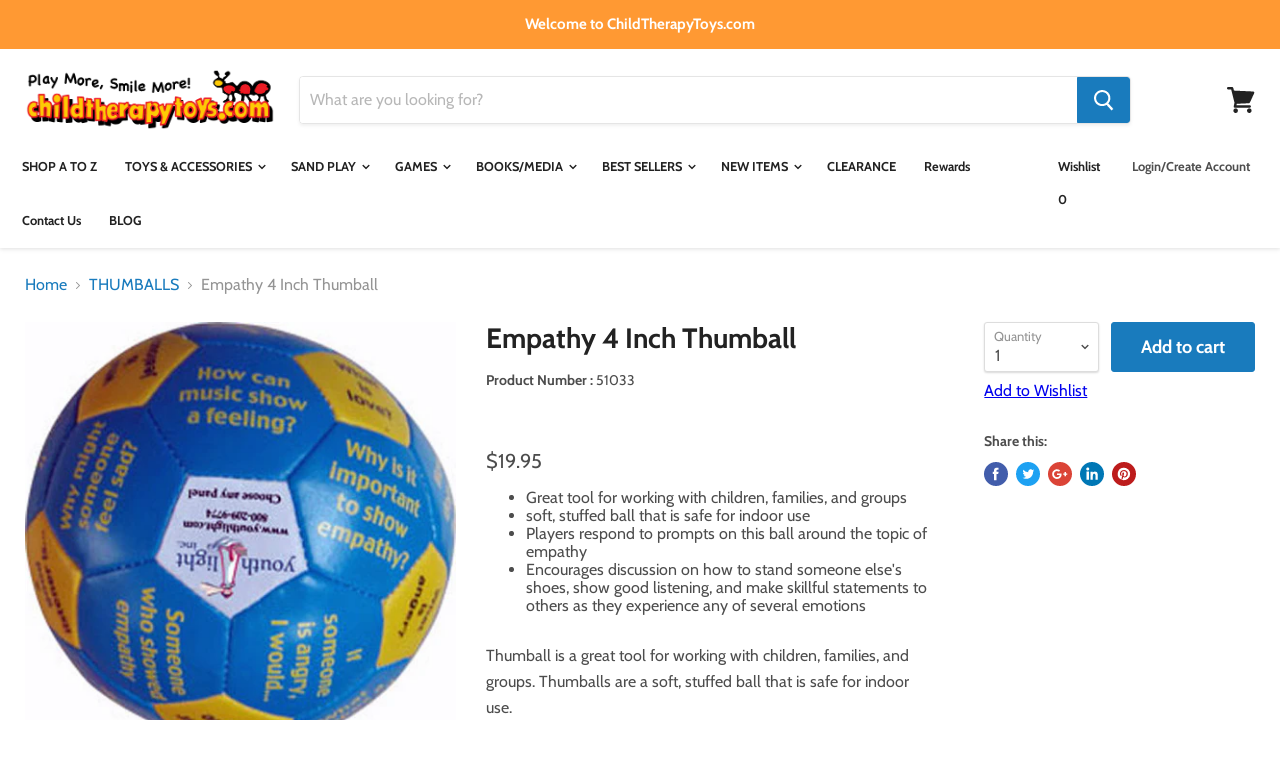

--- FILE ---
content_type: text/html; charset=utf-8
request_url: https://www.childtherapytoys.com/collections/thumballs/products/empathy-4-inch-thumball
body_size: 38025
content:
<!doctype html>
<html class="no-js no-touch" lang="en">
  <head>

<!-- GA4 Global site tag (gtag.js) - Google Analytics -->
<script async src="https://www.googletagmanager.com/gtag/js?id=G-WJRQBETV03"></script>
<script>
  window.dataLayer = window.dataLayer || [];
  function gtag(){window.dataLayer.push(arguments);}
  gtag('js', new Date());

  gtag('config', 'G-WJRQBETV03');
</script>
    
      <!-- BEGIN Google Code for Remarketing Tag -->
<!--------------------------------------------------
Remarketing tags may not be associated with personally identifiable information or placed on pages related to sensitive categories. See more information and instructions on how to setup the tag on: http://google.com/ads/remarketingsetup
--------------------------------------------------->
    
<meta property="og:image" content="https://cdn.shopify.com/s/files/1/1412/1710/files/Ctt-logo_560x137.png?v=1556142914"/>
<meta name="p:domain_verify" content="fec92d6f5cc7fee9a588a3eb3a6cfcfe"/>
<script type="text/javascript">
var google_tag_params = {
ecomm_prodid: '8441051590',
ecomm_pagetype: 'product',
ecomm_totalvalue: '19.95',
};
</script>
<script type="text/javascript">
/* <![CDATA[ */
var google_conversion_id = 1071969875;
var google_custom_params = window.google_tag_params;
var google_remarketing_only = true;
/* ]]> */
</script>
<script type="text/javascript" src="//www.googleadservices.com/pagead/conversion.js">
</script>
<noscript>
<div style="display:inline;">
<img height="1" width="1" style="border-style:none;" alt="" src="//googleads.g.doubleclick.net/pagead/viewthroughconversion/1071969875/?guid=ON&amp;script=0"/>
</div>
</noscript>
    <!-- END Google Code for Remarketing Tag -->
    

    
    
    <meta name="google-site-verification" content="3PTd5N6WSHj-Zt0QqA72d34Xqj81LUpQf_RtJd0czFU" />
    <meta charset="utf-8">
    <meta http-equiv="x-ua-compatible" content="IE=edge">

    <title>Empathy 4 Inch Thumball — ChildTherapyToys</title>

    
      <meta name="description" content="Thumball is a great tool for working with children, families, and groups. Thumballs are a soft, stuffed ball that is safe for indoor use. It can be used at any point during a session or meeting. Nearly everyone enjoys playing catch and everyone can play with a ball. Game play is simple! Throw it, roll it, pass it or ca">
    

    
  <link rel="shortcut icon" href="//www.childtherapytoys.com/cdn/shop/files/ezgif.com-webp-to-png_32x32.png?v=1614249729" type="image/png">


    
      <link rel="canonical" href="https://www.childtherapytoys.com/products/empathy-4-inch-thumball" />
    

<!--     <meta name="viewport" content="width=device-width"> -->
    <meta name="viewport" content="width=device-width, initial-scale=1”>


    
    















<meta property="og:site_name" content="ChildTherapyToys">
<meta property="og:url" content="https://www.childtherapytoys.com/products/empathy-4-inch-thumball">
<meta property="og:title" content="Empathy 4 Inch Thumball">
<meta property="og:type" content="website">
<meta property="og:description" content="Thumball is a great tool for working with children, families, and groups. Thumballs are a soft, stuffed ball that is safe for indoor use. It can be used at any point during a session or meeting. Nearly everyone enjoys playing catch and everyone can play with a ball. Game play is simple! Throw it, roll it, pass it or ca">




    
    
    

    
    
    <meta
      property="og:image"
      content="https://www.childtherapytoys.com/cdn/shop/products/EmpathyThumball_b9ca34d6-0d8a-4ae4-8263-b0697b4419d2_1200x1181.jpg?v=1476442742"
    />
    <meta
      property="og:image:secure_url"
      content="https://www.childtherapytoys.com/cdn/shop/products/EmpathyThumball_b9ca34d6-0d8a-4ae4-8263-b0697b4419d2_1200x1181.jpg?v=1476442742"
    />
    <meta property="og:image:width" content="1200" />
    <meta property="og:image:height" content="1181" />
    <meta property="og:image:alt" content="Empathy 4 Inch Thumball" />
  









  <meta name="twitter:site" content="@Childtherapytoy">








<meta name="twitter:title" content="Empathy 4 Inch Thumball">
<meta name="twitter:description" content="Thumball is a great tool for working with children, families, and groups. Thumballs are a soft, stuffed ball that is safe for indoor use. It can be used at any point during a session or meeting. Nearly everyone enjoys playing catch and everyone can play with a ball. Game play is simple! Throw it, roll it, pass it or ca">


    
    
    
      
      
      <meta name="twitter:card" content="summary_large_image">
    
    
    <meta
      property="twitter:image"
      content="https://www.childtherapytoys.com/cdn/shop/products/EmpathyThumball_b9ca34d6-0d8a-4ae4-8263-b0697b4419d2_1200x600_crop_center.jpg?v=1476442742"
    />
    <meta property="twitter:image:width" content="1200" />
    <meta property="twitter:image:height" content="600" />
    <meta property="twitter:image:alt" content="Empathy 4 Inch Thumball" />
  



    <script>window.performance && window.performance.mark && window.performance.mark('shopify.content_for_header.start');</script><meta name="google-site-verification" content="lmfq254bqILEPWaqa9OefD3iCXKDZ6uydI9e7hKFzf0">
<meta name="google-site-verification" content="N86V4Eoz5nqMBXfCcXdSzUVsw6h3og0n1UXHuDbR1wQ">
<meta name="facebook-domain-verification" content="5fezox7nmt2rh0lhw1d413v7rtjiua">
<meta id="shopify-digital-wallet" name="shopify-digital-wallet" content="/14121710/digital_wallets/dialog">
<meta name="shopify-checkout-api-token" content="0d486f766454d96192c7a48b7379bbb7">
<meta id="in-context-paypal-metadata" data-shop-id="14121710" data-venmo-supported="false" data-environment="production" data-locale="en_US" data-paypal-v4="true" data-currency="USD">
<link rel="alternate" type="application/json+oembed" href="https://www.childtherapytoys.com/products/empathy-4-inch-thumball.oembed">
<script async="async" src="/checkouts/internal/preloads.js?locale=en-US"></script>
<link rel="preconnect" href="https://shop.app" crossorigin="anonymous">
<script async="async" src="https://shop.app/checkouts/internal/preloads.js?locale=en-US&shop_id=14121710" crossorigin="anonymous"></script>
<script id="apple-pay-shop-capabilities" type="application/json">{"shopId":14121710,"countryCode":"US","currencyCode":"USD","merchantCapabilities":["supports3DS"],"merchantId":"gid:\/\/shopify\/Shop\/14121710","merchantName":"ChildTherapyToys","requiredBillingContactFields":["postalAddress","email"],"requiredShippingContactFields":["postalAddress","email"],"shippingType":"shipping","supportedNetworks":["visa","masterCard","amex","discover","elo","jcb"],"total":{"type":"pending","label":"ChildTherapyToys","amount":"1.00"},"shopifyPaymentsEnabled":true,"supportsSubscriptions":true}</script>
<script id="shopify-features" type="application/json">{"accessToken":"0d486f766454d96192c7a48b7379bbb7","betas":["rich-media-storefront-analytics"],"domain":"www.childtherapytoys.com","predictiveSearch":true,"shopId":14121710,"locale":"en"}</script>
<script>var Shopify = Shopify || {};
Shopify.shop = "testsitectt.myshopify.com";
Shopify.locale = "en";
Shopify.currency = {"active":"USD","rate":"1.0"};
Shopify.country = "US";
Shopify.theme = {"name":"Empire Ver 4.4.1_CTT Rev","id":33998864427,"schema_name":"Empire","schema_version":"4.4.1","theme_store_id":null,"role":"main"};
Shopify.theme.handle = "null";
Shopify.theme.style = {"id":null,"handle":null};
Shopify.cdnHost = "www.childtherapytoys.com/cdn";
Shopify.routes = Shopify.routes || {};
Shopify.routes.root = "/";</script>
<script type="module">!function(o){(o.Shopify=o.Shopify||{}).modules=!0}(window);</script>
<script>!function(o){function n(){var o=[];function n(){o.push(Array.prototype.slice.apply(arguments))}return n.q=o,n}var t=o.Shopify=o.Shopify||{};t.loadFeatures=n(),t.autoloadFeatures=n()}(window);</script>
<script>
  window.ShopifyPay = window.ShopifyPay || {};
  window.ShopifyPay.apiHost = "shop.app\/pay";
  window.ShopifyPay.redirectState = null;
</script>
<script id="shop-js-analytics" type="application/json">{"pageType":"product"}</script>
<script defer="defer" async type="module" src="//www.childtherapytoys.com/cdn/shopifycloud/shop-js/modules/v2/client.init-shop-cart-sync_COMZFrEa.en.esm.js"></script>
<script defer="defer" async type="module" src="//www.childtherapytoys.com/cdn/shopifycloud/shop-js/modules/v2/chunk.common_CdXrxk3f.esm.js"></script>
<script type="module">
  await import("//www.childtherapytoys.com/cdn/shopifycloud/shop-js/modules/v2/client.init-shop-cart-sync_COMZFrEa.en.esm.js");
await import("//www.childtherapytoys.com/cdn/shopifycloud/shop-js/modules/v2/chunk.common_CdXrxk3f.esm.js");

  window.Shopify.SignInWithShop?.initShopCartSync?.({"fedCMEnabled":true,"windoidEnabled":true});

</script>
<script>
  window.Shopify = window.Shopify || {};
  if (!window.Shopify.featureAssets) window.Shopify.featureAssets = {};
  window.Shopify.featureAssets['shop-js'] = {"shop-cart-sync":["modules/v2/client.shop-cart-sync_CRSPkpKa.en.esm.js","modules/v2/chunk.common_CdXrxk3f.esm.js"],"init-fed-cm":["modules/v2/client.init-fed-cm_DO1JVZ96.en.esm.js","modules/v2/chunk.common_CdXrxk3f.esm.js"],"init-windoid":["modules/v2/client.init-windoid_hXardXh0.en.esm.js","modules/v2/chunk.common_CdXrxk3f.esm.js"],"init-shop-email-lookup-coordinator":["modules/v2/client.init-shop-email-lookup-coordinator_jpxQlUsx.en.esm.js","modules/v2/chunk.common_CdXrxk3f.esm.js"],"shop-toast-manager":["modules/v2/client.shop-toast-manager_C-K0q6-t.en.esm.js","modules/v2/chunk.common_CdXrxk3f.esm.js"],"shop-button":["modules/v2/client.shop-button_B6dBoDg5.en.esm.js","modules/v2/chunk.common_CdXrxk3f.esm.js"],"shop-login-button":["modules/v2/client.shop-login-button_BHRMsoBb.en.esm.js","modules/v2/chunk.common_CdXrxk3f.esm.js","modules/v2/chunk.modal_C89cmTvN.esm.js"],"shop-cash-offers":["modules/v2/client.shop-cash-offers_p6Pw3nax.en.esm.js","modules/v2/chunk.common_CdXrxk3f.esm.js","modules/v2/chunk.modal_C89cmTvN.esm.js"],"avatar":["modules/v2/client.avatar_BTnouDA3.en.esm.js"],"init-shop-cart-sync":["modules/v2/client.init-shop-cart-sync_COMZFrEa.en.esm.js","modules/v2/chunk.common_CdXrxk3f.esm.js"],"init-shop-for-new-customer-accounts":["modules/v2/client.init-shop-for-new-customer-accounts_BNQiNx4m.en.esm.js","modules/v2/client.shop-login-button_BHRMsoBb.en.esm.js","modules/v2/chunk.common_CdXrxk3f.esm.js","modules/v2/chunk.modal_C89cmTvN.esm.js"],"pay-button":["modules/v2/client.pay-button_CRuQ9trT.en.esm.js","modules/v2/chunk.common_CdXrxk3f.esm.js"],"init-customer-accounts-sign-up":["modules/v2/client.init-customer-accounts-sign-up_Q1yheB3t.en.esm.js","modules/v2/client.shop-login-button_BHRMsoBb.en.esm.js","modules/v2/chunk.common_CdXrxk3f.esm.js","modules/v2/chunk.modal_C89cmTvN.esm.js"],"checkout-modal":["modules/v2/client.checkout-modal_DtXVhFgQ.en.esm.js","modules/v2/chunk.common_CdXrxk3f.esm.js","modules/v2/chunk.modal_C89cmTvN.esm.js"],"init-customer-accounts":["modules/v2/client.init-customer-accounts_B5rMd0lj.en.esm.js","modules/v2/client.shop-login-button_BHRMsoBb.en.esm.js","modules/v2/chunk.common_CdXrxk3f.esm.js","modules/v2/chunk.modal_C89cmTvN.esm.js"],"lead-capture":["modules/v2/client.lead-capture_CmGCXBh3.en.esm.js","modules/v2/chunk.common_CdXrxk3f.esm.js","modules/v2/chunk.modal_C89cmTvN.esm.js"],"shop-follow-button":["modules/v2/client.shop-follow-button_CV5C02lv.en.esm.js","modules/v2/chunk.common_CdXrxk3f.esm.js","modules/v2/chunk.modal_C89cmTvN.esm.js"],"shop-login":["modules/v2/client.shop-login_Bz_Zm_XZ.en.esm.js","modules/v2/chunk.common_CdXrxk3f.esm.js","modules/v2/chunk.modal_C89cmTvN.esm.js"],"payment-terms":["modules/v2/client.payment-terms_D7XnU2ez.en.esm.js","modules/v2/chunk.common_CdXrxk3f.esm.js","modules/v2/chunk.modal_C89cmTvN.esm.js"]};
</script>
<script>(function() {
  var isLoaded = false;
  function asyncLoad() {
    if (isLoaded) return;
    isLoaded = true;
    var urls = ["https:\/\/cdn-stamped-io.azureedge.net\/files\/shopify.v2.min.js?shop=testsitectt.myshopify.com","https:\/\/cdn-loyalty.yotpo.com\/loader\/POao0btZpo2hb13unCWgdQ.js?shop=testsitectt.myshopify.com","https:\/\/www.paypal.com\/tagmanager\/pptm.js?id=5418bf68-3bbb-4e9c-b5a9-1ba14f3e17da\u0026shop=testsitectt.myshopify.com","\/\/sr-cdn.azureedge.net\/Scripts\/windowshoppers.min.js?shop=testsitectt.myshopify.com","https:\/\/cdn1.stamped.io\/files\/widget.min.js?shop=testsitectt.myshopify.com","\/\/searchserverapi.com\/widgets\/shopify\/init.js?a=0d5C7d0Y5J\u0026shop=testsitectt.myshopify.com","https:\/\/kp-9dfa.klickly.com\/boa.js?v=46\u0026tw=0\u0026ga4=0\u0026version=v2\u0026platform=shopify\u0026account_id=1144\u0026b_type_cart=37694ba542b9f1d4\u0026b_type_visit=13f9047f2a4f6ff4\u0026b_type_checkout=e0aebe3d03fb28ed\u0026shop=testsitectt.myshopify.com","\/\/cdn-redirector.glopal.com\/common\/js\/webinterpret-loader.js?shop=testsitectt.myshopify.com","https:\/\/omnisnippet1.com\/platforms\/shopify.js?source=scriptTag\u0026v=2025-05-15T12\u0026shop=testsitectt.myshopify.com"];
    for (var i = 0; i < urls.length; i++) {
      var s = document.createElement('script');
      s.type = 'text/javascript';
      s.async = true;
      s.src = urls[i];
      var x = document.getElementsByTagName('script')[0];
      x.parentNode.insertBefore(s, x);
    }
  };
  if(window.attachEvent) {
    window.attachEvent('onload', asyncLoad);
  } else {
    window.addEventListener('load', asyncLoad, false);
  }
})();</script>
<script id="__st">var __st={"a":14121710,"offset":-18000,"reqid":"530de273-2bb6-4704-9c3f-99ce0039da57-1763249618","pageurl":"www.childtherapytoys.com\/collections\/thumballs\/products\/empathy-4-inch-thumball","u":"61a1c2c3e456","p":"product","rtyp":"product","rid":8441051590};</script>
<script>window.ShopifyPaypalV4VisibilityTracking = true;</script>
<script id="captcha-bootstrap">!function(){'use strict';const t='contact',e='account',n='new_comment',o=[[t,t],['blogs',n],['comments',n],[t,'customer']],c=[[e,'customer_login'],[e,'guest_login'],[e,'recover_customer_password'],[e,'create_customer']],r=t=>t.map((([t,e])=>`form[action*='/${t}']:not([data-nocaptcha='true']) input[name='form_type'][value='${e}']`)).join(','),a=t=>()=>t?[...document.querySelectorAll(t)].map((t=>t.form)):[];function s(){const t=[...o],e=r(t);return a(e)}const i='password',u='form_key',d=['recaptcha-v3-token','g-recaptcha-response','h-captcha-response',i],f=()=>{try{return window.sessionStorage}catch{return}},m='__shopify_v',_=t=>t.elements[u];function p(t,e,n=!1){try{const o=window.sessionStorage,c=JSON.parse(o.getItem(e)),{data:r}=function(t){const{data:e,action:n}=t;return t[m]||n?{data:e,action:n}:{data:t,action:n}}(c);for(const[e,n]of Object.entries(r))t.elements[e]&&(t.elements[e].value=n);n&&o.removeItem(e)}catch(o){console.error('form repopulation failed',{error:o})}}const l='form_type',E='cptcha';function T(t){t.dataset[E]=!0}const w=window,h=w.document,L='Shopify',v='ce_forms',y='captcha';let A=!1;((t,e)=>{const n=(g='f06e6c50-85a8-45c8-87d0-21a2b65856fe',I='https://cdn.shopify.com/shopifycloud/storefront-forms-hcaptcha/ce_storefront_forms_captcha_hcaptcha.v1.5.2.iife.js',D={infoText:'Protected by hCaptcha',privacyText:'Privacy',termsText:'Terms'},(t,e,n)=>{const o=w[L][v],c=o.bindForm;if(c)return c(t,g,e,D).then(n);var r;o.q.push([[t,g,e,D],n]),r=I,A||(h.body.append(Object.assign(h.createElement('script'),{id:'captcha-provider',async:!0,src:r})),A=!0)});var g,I,D;w[L]=w[L]||{},w[L][v]=w[L][v]||{},w[L][v].q=[],w[L][y]=w[L][y]||{},w[L][y].protect=function(t,e){n(t,void 0,e),T(t)},Object.freeze(w[L][y]),function(t,e,n,w,h,L){const[v,y,A,g]=function(t,e,n){const i=e?o:[],u=t?c:[],d=[...i,...u],f=r(d),m=r(i),_=r(d.filter((([t,e])=>n.includes(e))));return[a(f),a(m),a(_),s()]}(w,h,L),I=t=>{const e=t.target;return e instanceof HTMLFormElement?e:e&&e.form},D=t=>v().includes(t);t.addEventListener('submit',(t=>{const e=I(t);if(!e)return;const n=D(e)&&!e.dataset.hcaptchaBound&&!e.dataset.recaptchaBound,o=_(e),c=g().includes(e)&&(!o||!o.value);(n||c)&&t.preventDefault(),c&&!n&&(function(t){try{if(!f())return;!function(t){const e=f();if(!e)return;const n=_(t);if(!n)return;const o=n.value;o&&e.removeItem(o)}(t);const e=Array.from(Array(32),(()=>Math.random().toString(36)[2])).join('');!function(t,e){_(t)||t.append(Object.assign(document.createElement('input'),{type:'hidden',name:u})),t.elements[u].value=e}(t,e),function(t,e){const n=f();if(!n)return;const o=[...t.querySelectorAll(`input[type='${i}']`)].map((({name:t})=>t)),c=[...d,...o],r={};for(const[a,s]of new FormData(t).entries())c.includes(a)||(r[a]=s);n.setItem(e,JSON.stringify({[m]:1,action:t.action,data:r}))}(t,e)}catch(e){console.error('failed to persist form',e)}}(e),e.submit())}));const S=(t,e)=>{t&&!t.dataset[E]&&(n(t,e.some((e=>e===t))),T(t))};for(const o of['focusin','change'])t.addEventListener(o,(t=>{const e=I(t);D(e)&&S(e,y())}));const B=e.get('form_key'),M=e.get(l),P=B&&M;t.addEventListener('DOMContentLoaded',(()=>{const t=y();if(P)for(const e of t)e.elements[l].value===M&&p(e,B);[...new Set([...A(),...v().filter((t=>'true'===t.dataset.shopifyCaptcha))])].forEach((e=>S(e,t)))}))}(h,new URLSearchParams(w.location.search),n,t,e,['guest_login'])})(!0,!0)}();</script>
<script integrity="sha256-52AcMU7V7pcBOXWImdc/TAGTFKeNjmkeM1Pvks/DTgc=" data-source-attribution="shopify.loadfeatures" defer="defer" src="//www.childtherapytoys.com/cdn/shopifycloud/storefront/assets/storefront/load_feature-81c60534.js" crossorigin="anonymous"></script>
<script crossorigin="anonymous" defer="defer" src="//www.childtherapytoys.com/cdn/shopifycloud/storefront/assets/shopify_pay/storefront-65b4c6d7.js?v=20250812"></script>
<script data-source-attribution="shopify.dynamic_checkout.dynamic.init">var Shopify=Shopify||{};Shopify.PaymentButton=Shopify.PaymentButton||{isStorefrontPortableWallets:!0,init:function(){window.Shopify.PaymentButton.init=function(){};var t=document.createElement("script");t.src="https://www.childtherapytoys.com/cdn/shopifycloud/portable-wallets/latest/portable-wallets.en.js",t.type="module",document.head.appendChild(t)}};
</script>
<script data-source-attribution="shopify.dynamic_checkout.buyer_consent">
  function portableWalletsHideBuyerConsent(e){var t=document.getElementById("shopify-buyer-consent"),n=document.getElementById("shopify-subscription-policy-button");t&&n&&(t.classList.add("hidden"),t.setAttribute("aria-hidden","true"),n.removeEventListener("click",e))}function portableWalletsShowBuyerConsent(e){var t=document.getElementById("shopify-buyer-consent"),n=document.getElementById("shopify-subscription-policy-button");t&&n&&(t.classList.remove("hidden"),t.removeAttribute("aria-hidden"),n.addEventListener("click",e))}window.Shopify?.PaymentButton&&(window.Shopify.PaymentButton.hideBuyerConsent=portableWalletsHideBuyerConsent,window.Shopify.PaymentButton.showBuyerConsent=portableWalletsShowBuyerConsent);
</script>
<script data-source-attribution="shopify.dynamic_checkout.cart.bootstrap">document.addEventListener("DOMContentLoaded",(function(){function t(){return document.querySelector("shopify-accelerated-checkout-cart, shopify-accelerated-checkout")}if(t())Shopify.PaymentButton.init();else{new MutationObserver((function(e,n){t()&&(Shopify.PaymentButton.init(),n.disconnect())})).observe(document.body,{childList:!0,subtree:!0})}}));
</script>
<link id="shopify-accelerated-checkout-styles" rel="stylesheet" media="screen" href="https://www.childtherapytoys.com/cdn/shopifycloud/portable-wallets/latest/accelerated-checkout-backwards-compat.css" crossorigin="anonymous">
<style id="shopify-accelerated-checkout-cart">
        #shopify-buyer-consent {
  margin-top: 1em;
  display: inline-block;
  width: 100%;
}

#shopify-buyer-consent.hidden {
  display: none;
}

#shopify-subscription-policy-button {
  background: none;
  border: none;
  padding: 0;
  text-decoration: underline;
  font-size: inherit;
  cursor: pointer;
}

#shopify-subscription-policy-button::before {
  box-shadow: none;
}

      </style>

<script>window.performance && window.performance.mark && window.performance.mark('shopify.content_for_header.end');</script>

    <script>
      document.documentElement.className=document.documentElement.className.replace(/\bno-js\b/,'js');
      if(window.Shopify&&window.Shopify.designMode)document.documentElement.className+=' in-theme-editor';
      if(('ontouchstart' in window)||window.DocumentTouch&&document instanceof DocumentTouch)document.documentElement.className=document.documentElement.className.replace(/\bno-touch\b/,'has-touch');
    </script>

    <link href="//www.childtherapytoys.com/cdn/shop/t/12/assets/theme.scss.css?v=1836535739455490101759252187" rel="stylesheet" type="text/css" media="all" />
    <link href="//www.childtherapytoys.com/cdn/shop/t/12/assets/custom.scss.css?v=23359068891873392631564148376" rel="stylesheet" type="text/css" media="all" />
  <script src="//staticxx.s3.amazonaws.com/aio_stats_lib_v1.min.js?v=1.0"></script>

<!-- New CTT Google Tag Manager -->
<script>(function(w,d,s,l,i){w[l]=w[l]||[];w[l].push({'gtm.start':
new Date().getTime(),event:'gtm.js'});var f=d.getElementsByTagName(s)[0],
j=d.createElement(s),dl=l!='dataLayer'?'&l='+l:'';j.async=true;j.src=
'https://www.googletagmanager.com/gtm.js?id='+i+dl;f.parentNode.insertBefore(j,f);
})(window,document,'script','dataLayer','GTM-TXXRK7X');</script>
<!-- End Google Tag Manager -->

<!-- BEGIN app block: shopify://apps/frequently-bought/blocks/app-embed-block/b1a8cbea-c844-4842-9529-7c62dbab1b1f --><script>
    window.codeblackbelt = window.codeblackbelt || {};
    window.codeblackbelt.shop = window.codeblackbelt.shop || 'testsitectt.myshopify.com';
    
        window.codeblackbelt.productId = 8441051590;</script><script src="//cdn.codeblackbelt.com/widgets/frequently-bought-together/main.min.js?version=2025111518-0500" async></script>
 <!-- END app block --><link href="https://monorail-edge.shopifysvc.com" rel="dns-prefetch">
<script>(function(){if ("sendBeacon" in navigator && "performance" in window) {try {var session_token_from_headers = performance.getEntriesByType('navigation')[0].serverTiming.find(x => x.name == '_s').description;} catch {var session_token_from_headers = undefined;}var session_cookie_matches = document.cookie.match(/_shopify_s=([^;]*)/);var session_token_from_cookie = session_cookie_matches && session_cookie_matches.length === 2 ? session_cookie_matches[1] : "";var session_token = session_token_from_headers || session_token_from_cookie || "";function handle_abandonment_event(e) {var entries = performance.getEntries().filter(function(entry) {return /monorail-edge.shopifysvc.com/.test(entry.name);});if (!window.abandonment_tracked && entries.length === 0) {window.abandonment_tracked = true;var currentMs = Date.now();var navigation_start = performance.timing.navigationStart;var payload = {shop_id: 14121710,url: window.location.href,navigation_start,duration: currentMs - navigation_start,session_token,page_type: "product"};window.navigator.sendBeacon("https://monorail-edge.shopifysvc.com/v1/produce", JSON.stringify({schema_id: "online_store_buyer_site_abandonment/1.1",payload: payload,metadata: {event_created_at_ms: currentMs,event_sent_at_ms: currentMs}}));}}window.addEventListener('pagehide', handle_abandonment_event);}}());</script>
<script id="web-pixels-manager-setup">(function e(e,d,r,n,o){if(void 0===o&&(o={}),!Boolean(null===(a=null===(i=window.Shopify)||void 0===i?void 0:i.analytics)||void 0===a?void 0:a.replayQueue)){var i,a;window.Shopify=window.Shopify||{};var t=window.Shopify;t.analytics=t.analytics||{};var s=t.analytics;s.replayQueue=[],s.publish=function(e,d,r){return s.replayQueue.push([e,d,r]),!0};try{self.performance.mark("wpm:start")}catch(e){}var l=function(){var e={modern:/Edge?\/(1{2}[4-9]|1[2-9]\d|[2-9]\d{2}|\d{4,})\.\d+(\.\d+|)|Firefox\/(1{2}[4-9]|1[2-9]\d|[2-9]\d{2}|\d{4,})\.\d+(\.\d+|)|Chrom(ium|e)\/(9{2}|\d{3,})\.\d+(\.\d+|)|(Maci|X1{2}).+ Version\/(15\.\d+|(1[6-9]|[2-9]\d|\d{3,})\.\d+)([,.]\d+|)( \(\w+\)|)( Mobile\/\w+|) Safari\/|Chrome.+OPR\/(9{2}|\d{3,})\.\d+\.\d+|(CPU[ +]OS|iPhone[ +]OS|CPU[ +]iPhone|CPU IPhone OS|CPU iPad OS)[ +]+(15[._]\d+|(1[6-9]|[2-9]\d|\d{3,})[._]\d+)([._]\d+|)|Android:?[ /-](13[3-9]|1[4-9]\d|[2-9]\d{2}|\d{4,})(\.\d+|)(\.\d+|)|Android.+Firefox\/(13[5-9]|1[4-9]\d|[2-9]\d{2}|\d{4,})\.\d+(\.\d+|)|Android.+Chrom(ium|e)\/(13[3-9]|1[4-9]\d|[2-9]\d{2}|\d{4,})\.\d+(\.\d+|)|SamsungBrowser\/([2-9]\d|\d{3,})\.\d+/,legacy:/Edge?\/(1[6-9]|[2-9]\d|\d{3,})\.\d+(\.\d+|)|Firefox\/(5[4-9]|[6-9]\d|\d{3,})\.\d+(\.\d+|)|Chrom(ium|e)\/(5[1-9]|[6-9]\d|\d{3,})\.\d+(\.\d+|)([\d.]+$|.*Safari\/(?![\d.]+ Edge\/[\d.]+$))|(Maci|X1{2}).+ Version\/(10\.\d+|(1[1-9]|[2-9]\d|\d{3,})\.\d+)([,.]\d+|)( \(\w+\)|)( Mobile\/\w+|) Safari\/|Chrome.+OPR\/(3[89]|[4-9]\d|\d{3,})\.\d+\.\d+|(CPU[ +]OS|iPhone[ +]OS|CPU[ +]iPhone|CPU IPhone OS|CPU iPad OS)[ +]+(10[._]\d+|(1[1-9]|[2-9]\d|\d{3,})[._]\d+)([._]\d+|)|Android:?[ /-](13[3-9]|1[4-9]\d|[2-9]\d{2}|\d{4,})(\.\d+|)(\.\d+|)|Mobile Safari.+OPR\/([89]\d|\d{3,})\.\d+\.\d+|Android.+Firefox\/(13[5-9]|1[4-9]\d|[2-9]\d{2}|\d{4,})\.\d+(\.\d+|)|Android.+Chrom(ium|e)\/(13[3-9]|1[4-9]\d|[2-9]\d{2}|\d{4,})\.\d+(\.\d+|)|Android.+(UC? ?Browser|UCWEB|U3)[ /]?(15\.([5-9]|\d{2,})|(1[6-9]|[2-9]\d|\d{3,})\.\d+)\.\d+|SamsungBrowser\/(5\.\d+|([6-9]|\d{2,})\.\d+)|Android.+MQ{2}Browser\/(14(\.(9|\d{2,})|)|(1[5-9]|[2-9]\d|\d{3,})(\.\d+|))(\.\d+|)|K[Aa][Ii]OS\/(3\.\d+|([4-9]|\d{2,})\.\d+)(\.\d+|)/},d=e.modern,r=e.legacy,n=navigator.userAgent;return n.match(d)?"modern":n.match(r)?"legacy":"unknown"}(),u="modern"===l?"modern":"legacy",c=(null!=n?n:{modern:"",legacy:""})[u],f=function(e){return[e.baseUrl,"/wpm","/b",e.hashVersion,"modern"===e.buildTarget?"m":"l",".js"].join("")}({baseUrl:d,hashVersion:r,buildTarget:u}),m=function(e){var d=e.version,r=e.bundleTarget,n=e.surface,o=e.pageUrl,i=e.monorailEndpoint;return{emit:function(e){var a=e.status,t=e.errorMsg,s=(new Date).getTime(),l=JSON.stringify({metadata:{event_sent_at_ms:s},events:[{schema_id:"web_pixels_manager_load/3.1",payload:{version:d,bundle_target:r,page_url:o,status:a,surface:n,error_msg:t},metadata:{event_created_at_ms:s}}]});if(!i)return console&&console.warn&&console.warn("[Web Pixels Manager] No Monorail endpoint provided, skipping logging."),!1;try{return self.navigator.sendBeacon.bind(self.navigator)(i,l)}catch(e){}var u=new XMLHttpRequest;try{return u.open("POST",i,!0),u.setRequestHeader("Content-Type","text/plain"),u.send(l),!0}catch(e){return console&&console.warn&&console.warn("[Web Pixels Manager] Got an unhandled error while logging to Monorail."),!1}}}}({version:r,bundleTarget:l,surface:e.surface,pageUrl:self.location.href,monorailEndpoint:e.monorailEndpoint});try{o.browserTarget=l,function(e){var d=e.src,r=e.async,n=void 0===r||r,o=e.onload,i=e.onerror,a=e.sri,t=e.scriptDataAttributes,s=void 0===t?{}:t,l=document.createElement("script"),u=document.querySelector("head"),c=document.querySelector("body");if(l.async=n,l.src=d,a&&(l.integrity=a,l.crossOrigin="anonymous"),s)for(var f in s)if(Object.prototype.hasOwnProperty.call(s,f))try{l.dataset[f]=s[f]}catch(e){}if(o&&l.addEventListener("load",o),i&&l.addEventListener("error",i),u)u.appendChild(l);else{if(!c)throw new Error("Did not find a head or body element to append the script");c.appendChild(l)}}({src:f,async:!0,onload:function(){if(!function(){var e,d;return Boolean(null===(d=null===(e=window.Shopify)||void 0===e?void 0:e.analytics)||void 0===d?void 0:d.initialized)}()){var d=window.webPixelsManager.init(e)||void 0;if(d){var r=window.Shopify.analytics;r.replayQueue.forEach((function(e){var r=e[0],n=e[1],o=e[2];d.publishCustomEvent(r,n,o)})),r.replayQueue=[],r.publish=d.publishCustomEvent,r.visitor=d.visitor,r.initialized=!0}}},onerror:function(){return m.emit({status:"failed",errorMsg:"".concat(f," has failed to load")})},sri:function(e){var d=/^sha384-[A-Za-z0-9+/=]+$/;return"string"==typeof e&&d.test(e)}(c)?c:"",scriptDataAttributes:o}),m.emit({status:"loading"})}catch(e){m.emit({status:"failed",errorMsg:(null==e?void 0:e.message)||"Unknown error"})}}})({shopId: 14121710,storefrontBaseUrl: "https://www.childtherapytoys.com",extensionsBaseUrl: "https://extensions.shopifycdn.com/cdn/shopifycloud/web-pixels-manager",monorailEndpoint: "https://monorail-edge.shopifysvc.com/unstable/produce_batch",surface: "storefront-renderer",enabledBetaFlags: ["2dca8a86"],webPixelsConfigList: [{"id":"1274183723","configuration":"{\"shopDomain\":\"testsitectt.myshopify.com\",\"accountId\":\"1144\",\"version\":\"v2\",\"basisPixelVisit\":\"13f9047f2a4f6ff4\",\"basisPixelCart\":\"37694ba542b9f1d4\",\"basisPixelCheckout\":\"e0aebe3d03fb28ed\",\"analyticsApiURL\":\"https:\\\/\\\/kp-9dfa-api.klickly.com\\\/wp\",\"ardDataApiURL\":\"https:\\\/\\\/kp-9dfa-api.klickly.com\\\/ard\"}","eventPayloadVersion":"v1","runtimeContext":"STRICT","scriptVersion":"0370d833832217b12214aeae8119db49","type":"APP","apiClientId":1821457,"privacyPurposes":["ANALYTICS","MARKETING","SALE_OF_DATA"],"dataSharingAdjustments":{"protectedCustomerApprovalScopes":["read_customer_address","read_customer_email","read_customer_name","read_customer_personal_data","read_customer_phone"]}},{"id":"266272811","configuration":"{\"config\":\"{\\\"pixel_id\\\":\\\"AW-1071969875\\\",\\\"target_country\\\":\\\"US\\\",\\\"gtag_events\\\":[{\\\"type\\\":\\\"search\\\",\\\"action_label\\\":\\\"AW-1071969875\\\/0mI0CKSrgOUBENPsk_8D\\\"},{\\\"type\\\":\\\"begin_checkout\\\",\\\"action_label\\\":\\\"AW-1071969875\\\/JF4DCKGrgOUBENPsk_8D\\\"},{\\\"type\\\":\\\"view_item\\\",\\\"action_label\\\":[\\\"AW-1071969875\\\/Se8BCJurgOUBENPsk_8D\\\",\\\"MC-SZHZ3NVP34\\\"]},{\\\"type\\\":\\\"purchase\\\",\\\"action_label\\\":[\\\"AW-1071969875\\\/pmulCJirgOUBENPsk_8D\\\",\\\"MC-SZHZ3NVP34\\\"]},{\\\"type\\\":\\\"page_view\\\",\\\"action_label\\\":[\\\"AW-1071969875\\\/Y7t_CK-kgOUBENPsk_8D\\\",\\\"MC-SZHZ3NVP34\\\"]},{\\\"type\\\":\\\"add_payment_info\\\",\\\"action_label\\\":\\\"AW-1071969875\\\/i2yWCPmsgOUBENPsk_8D\\\"},{\\\"type\\\":\\\"add_to_cart\\\",\\\"action_label\\\":\\\"AW-1071969875\\\/yCJ6CJ6rgOUBENPsk_8D\\\"}],\\\"enable_monitoring_mode\\\":false}\"}","eventPayloadVersion":"v1","runtimeContext":"OPEN","scriptVersion":"b2a88bafab3e21179ed38636efcd8a93","type":"APP","apiClientId":1780363,"privacyPurposes":[],"dataSharingAdjustments":{"protectedCustomerApprovalScopes":["read_customer_address","read_customer_email","read_customer_name","read_customer_personal_data","read_customer_phone"]}},{"id":"142082091","configuration":"{\"pixel_id\":\"1528351957556638\",\"pixel_type\":\"facebook_pixel\",\"metaapp_system_user_token\":\"-\"}","eventPayloadVersion":"v1","runtimeContext":"OPEN","scriptVersion":"ca16bc87fe92b6042fbaa3acc2fbdaa6","type":"APP","apiClientId":2329312,"privacyPurposes":["ANALYTICS","MARKETING","SALE_OF_DATA"],"dataSharingAdjustments":{"protectedCustomerApprovalScopes":["read_customer_address","read_customer_email","read_customer_name","read_customer_personal_data","read_customer_phone"]}},{"id":"71073835","configuration":"{\"apiURL\":\"https:\/\/api.omnisend.com\",\"appURL\":\"https:\/\/app.omnisend.com\",\"brandID\":\"5b71c79e597ed70804a77a47\",\"trackingURL\":\"https:\/\/wt.omnisendlink.com\"}","eventPayloadVersion":"v1","runtimeContext":"STRICT","scriptVersion":"aa9feb15e63a302383aa48b053211bbb","type":"APP","apiClientId":186001,"privacyPurposes":["ANALYTICS","MARKETING","SALE_OF_DATA"],"dataSharingAdjustments":{"protectedCustomerApprovalScopes":["read_customer_address","read_customer_email","read_customer_name","read_customer_personal_data","read_customer_phone"]}},{"id":"35979307","configuration":"{\"tagID\":\"2613860800115\"}","eventPayloadVersion":"v1","runtimeContext":"STRICT","scriptVersion":"18031546ee651571ed29edbe71a3550b","type":"APP","apiClientId":3009811,"privacyPurposes":["ANALYTICS","MARKETING","SALE_OF_DATA"],"dataSharingAdjustments":{"protectedCustomerApprovalScopes":["read_customer_address","read_customer_email","read_customer_name","read_customer_personal_data","read_customer_phone"]}},{"id":"15728683","eventPayloadVersion":"1","runtimeContext":"LAX","scriptVersion":"1","type":"CUSTOM","privacyPurposes":["ANALYTICS","MARKETING","SALE_OF_DATA"],"name":"Purchase Track Troubleshooting"},{"id":"32342059","eventPayloadVersion":"v1","runtimeContext":"LAX","scriptVersion":"1","type":"CUSTOM","privacyPurposes":["MARKETING"],"name":"Meta pixel (migrated)"},{"id":"shopify-app-pixel","configuration":"{}","eventPayloadVersion":"v1","runtimeContext":"STRICT","scriptVersion":"0450","apiClientId":"shopify-pixel","type":"APP","privacyPurposes":["ANALYTICS","MARKETING"]},{"id":"shopify-custom-pixel","eventPayloadVersion":"v1","runtimeContext":"LAX","scriptVersion":"0450","apiClientId":"shopify-pixel","type":"CUSTOM","privacyPurposes":["ANALYTICS","MARKETING"]}],isMerchantRequest: false,initData: {"shop":{"name":"ChildTherapyToys","paymentSettings":{"currencyCode":"USD"},"myshopifyDomain":"testsitectt.myshopify.com","countryCode":"US","storefrontUrl":"https:\/\/www.childtherapytoys.com"},"customer":null,"cart":null,"checkout":null,"productVariants":[{"price":{"amount":19.95,"currencyCode":"USD"},"product":{"title":"Empathy 4 Inch Thumball","vendor":"ChildTherapyToys","id":"8441051590","untranslatedTitle":"Empathy 4 Inch Thumball","url":"\/products\/empathy-4-inch-thumball","type":"Board Games"},"id":"28565011782","image":{"src":"\/\/www.childtherapytoys.com\/cdn\/shop\/products\/EmpathyThumball_b9ca34d6-0d8a-4ae4-8263-b0697b4419d2.jpg?v=1476442742"},"sku":"51033","title":"Default Title","untranslatedTitle":"Default Title"}],"purchasingCompany":null},},"https://www.childtherapytoys.com/cdn","ae1676cfwd2530674p4253c800m34e853cb",{"modern":"","legacy":""},{"shopId":"14121710","storefrontBaseUrl":"https:\/\/www.childtherapytoys.com","extensionBaseUrl":"https:\/\/extensions.shopifycdn.com\/cdn\/shopifycloud\/web-pixels-manager","surface":"storefront-renderer","enabledBetaFlags":"[\"2dca8a86\"]","isMerchantRequest":"false","hashVersion":"ae1676cfwd2530674p4253c800m34e853cb","publish":"custom","events":"[[\"page_viewed\",{}],[\"product_viewed\",{\"productVariant\":{\"price\":{\"amount\":19.95,\"currencyCode\":\"USD\"},\"product\":{\"title\":\"Empathy 4 Inch Thumball\",\"vendor\":\"ChildTherapyToys\",\"id\":\"8441051590\",\"untranslatedTitle\":\"Empathy 4 Inch Thumball\",\"url\":\"\/products\/empathy-4-inch-thumball\",\"type\":\"Board Games\"},\"id\":\"28565011782\",\"image\":{\"src\":\"\/\/www.childtherapytoys.com\/cdn\/shop\/products\/EmpathyThumball_b9ca34d6-0d8a-4ae4-8263-b0697b4419d2.jpg?v=1476442742\"},\"sku\":\"51033\",\"title\":\"Default Title\",\"untranslatedTitle\":\"Default Title\"}}]]"});</script><script>
  window.ShopifyAnalytics = window.ShopifyAnalytics || {};
  window.ShopifyAnalytics.meta = window.ShopifyAnalytics.meta || {};
  window.ShopifyAnalytics.meta.currency = 'USD';
  var meta = {"product":{"id":8441051590,"gid":"gid:\/\/shopify\/Product\/8441051590","vendor":"ChildTherapyToys","type":"Board Games","variants":[{"id":28565011782,"price":1995,"name":"Empathy 4 Inch Thumball","public_title":null,"sku":"51033"}],"remote":false},"page":{"pageType":"product","resourceType":"product","resourceId":8441051590}};
  for (var attr in meta) {
    window.ShopifyAnalytics.meta[attr] = meta[attr];
  }
</script>
<script class="analytics">
  (function () {
    var customDocumentWrite = function(content) {
      var jquery = null;

      if (window.jQuery) {
        jquery = window.jQuery;
      } else if (window.Checkout && window.Checkout.$) {
        jquery = window.Checkout.$;
      }

      if (jquery) {
        jquery('body').append(content);
      }
    };

    var hasLoggedConversion = function(token) {
      if (token) {
        return document.cookie.indexOf('loggedConversion=' + token) !== -1;
      }
      return false;
    }

    var setCookieIfConversion = function(token) {
      if (token) {
        var twoMonthsFromNow = new Date(Date.now());
        twoMonthsFromNow.setMonth(twoMonthsFromNow.getMonth() + 2);

        document.cookie = 'loggedConversion=' + token + '; expires=' + twoMonthsFromNow;
      }
    }

    var trekkie = window.ShopifyAnalytics.lib = window.trekkie = window.trekkie || [];
    if (trekkie.integrations) {
      return;
    }
    trekkie.methods = [
      'identify',
      'page',
      'ready',
      'track',
      'trackForm',
      'trackLink'
    ];
    trekkie.factory = function(method) {
      return function() {
        var args = Array.prototype.slice.call(arguments);
        args.unshift(method);
        trekkie.push(args);
        return trekkie;
      };
    };
    for (var i = 0; i < trekkie.methods.length; i++) {
      var key = trekkie.methods[i];
      trekkie[key] = trekkie.factory(key);
    }
    trekkie.load = function(config) {
      trekkie.config = config || {};
      trekkie.config.initialDocumentCookie = document.cookie;
      var first = document.getElementsByTagName('script')[0];
      var script = document.createElement('script');
      script.type = 'text/javascript';
      script.onerror = function(e) {
        var scriptFallback = document.createElement('script');
        scriptFallback.type = 'text/javascript';
        scriptFallback.onerror = function(error) {
                var Monorail = {
      produce: function produce(monorailDomain, schemaId, payload) {
        var currentMs = new Date().getTime();
        var event = {
          schema_id: schemaId,
          payload: payload,
          metadata: {
            event_created_at_ms: currentMs,
            event_sent_at_ms: currentMs
          }
        };
        return Monorail.sendRequest("https://" + monorailDomain + "/v1/produce", JSON.stringify(event));
      },
      sendRequest: function sendRequest(endpointUrl, payload) {
        // Try the sendBeacon API
        if (window && window.navigator && typeof window.navigator.sendBeacon === 'function' && typeof window.Blob === 'function' && !Monorail.isIos12()) {
          var blobData = new window.Blob([payload], {
            type: 'text/plain'
          });

          if (window.navigator.sendBeacon(endpointUrl, blobData)) {
            return true;
          } // sendBeacon was not successful

        } // XHR beacon

        var xhr = new XMLHttpRequest();

        try {
          xhr.open('POST', endpointUrl);
          xhr.setRequestHeader('Content-Type', 'text/plain');
          xhr.send(payload);
        } catch (e) {
          console.log(e);
        }

        return false;
      },
      isIos12: function isIos12() {
        return window.navigator.userAgent.lastIndexOf('iPhone; CPU iPhone OS 12_') !== -1 || window.navigator.userAgent.lastIndexOf('iPad; CPU OS 12_') !== -1;
      }
    };
    Monorail.produce('monorail-edge.shopifysvc.com',
      'trekkie_storefront_load_errors/1.1',
      {shop_id: 14121710,
      theme_id: 33998864427,
      app_name: "storefront",
      context_url: window.location.href,
      source_url: "//www.childtherapytoys.com/cdn/s/trekkie.storefront.308893168db1679b4a9f8a086857af995740364f.min.js"});

        };
        scriptFallback.async = true;
        scriptFallback.src = '//www.childtherapytoys.com/cdn/s/trekkie.storefront.308893168db1679b4a9f8a086857af995740364f.min.js';
        first.parentNode.insertBefore(scriptFallback, first);
      };
      script.async = true;
      script.src = '//www.childtherapytoys.com/cdn/s/trekkie.storefront.308893168db1679b4a9f8a086857af995740364f.min.js';
      first.parentNode.insertBefore(script, first);
    };
    trekkie.load(
      {"Trekkie":{"appName":"storefront","development":false,"defaultAttributes":{"shopId":14121710,"isMerchantRequest":null,"themeId":33998864427,"themeCityHash":"6817254839630670899","contentLanguage":"en","currency":"USD","eventMetadataId":"2855971e-3789-40cc-95ff-2c5afb61572d"},"isServerSideCookieWritingEnabled":true,"monorailRegion":"shop_domain","enabledBetaFlags":["f0df213a"]},"Session Attribution":{},"S2S":{"facebookCapiEnabled":true,"source":"trekkie-storefront-renderer","apiClientId":580111}}
    );

    var loaded = false;
    trekkie.ready(function() {
      if (loaded) return;
      loaded = true;

      window.ShopifyAnalytics.lib = window.trekkie;

      var originalDocumentWrite = document.write;
      document.write = customDocumentWrite;
      try { window.ShopifyAnalytics.merchantGoogleAnalytics.call(this); } catch(error) {};
      document.write = originalDocumentWrite;

      window.ShopifyAnalytics.lib.page(null,{"pageType":"product","resourceType":"product","resourceId":8441051590,"shopifyEmitted":true});

      var match = window.location.pathname.match(/checkouts\/(.+)\/(thank_you|post_purchase)/)
      var token = match? match[1]: undefined;
      if (!hasLoggedConversion(token)) {
        setCookieIfConversion(token);
        window.ShopifyAnalytics.lib.track("Viewed Product",{"currency":"USD","variantId":28565011782,"productId":8441051590,"productGid":"gid:\/\/shopify\/Product\/8441051590","name":"Empathy 4 Inch Thumball","price":"19.95","sku":"51033","brand":"ChildTherapyToys","variant":null,"category":"Board Games","nonInteraction":true,"remote":false},undefined,undefined,{"shopifyEmitted":true});
      window.ShopifyAnalytics.lib.track("monorail:\/\/trekkie_storefront_viewed_product\/1.1",{"currency":"USD","variantId":28565011782,"productId":8441051590,"productGid":"gid:\/\/shopify\/Product\/8441051590","name":"Empathy 4 Inch Thumball","price":"19.95","sku":"51033","brand":"ChildTherapyToys","variant":null,"category":"Board Games","nonInteraction":true,"remote":false,"referer":"https:\/\/www.childtherapytoys.com\/collections\/thumballs\/products\/empathy-4-inch-thumball"});
      }
    });


        var eventsListenerScript = document.createElement('script');
        eventsListenerScript.async = true;
        eventsListenerScript.src = "//www.childtherapytoys.com/cdn/shopifycloud/storefront/assets/shop_events_listener-3da45d37.js";
        document.getElementsByTagName('head')[0].appendChild(eventsListenerScript);

})();</script>
  <script>
  if (!window.ga || (window.ga && typeof window.ga !== 'function')) {
    window.ga = function ga() {
      (window.ga.q = window.ga.q || []).push(arguments);
      if (window.Shopify && window.Shopify.analytics && typeof window.Shopify.analytics.publish === 'function') {
        window.Shopify.analytics.publish("ga_stub_called", {}, {sendTo: "google_osp_migration"});
      }
      console.error("Shopify's Google Analytics stub called with:", Array.from(arguments), "\nSee https://help.shopify.com/manual/promoting-marketing/pixels/pixel-migration#google for more information.");
    };
    if (window.Shopify && window.Shopify.analytics && typeof window.Shopify.analytics.publish === 'function') {
      window.Shopify.analytics.publish("ga_stub_initialized", {}, {sendTo: "google_osp_migration"});
    }
  }
</script>
<script
  defer
  src="https://www.childtherapytoys.com/cdn/shopifycloud/perf-kit/shopify-perf-kit-2.1.2.min.js"
  data-application="storefront-renderer"
  data-shop-id="14121710"
  data-render-region="gcp-us-central1"
  data-page-type="product"
  data-theme-instance-id="33998864427"
  data-theme-name="Empire"
  data-theme-version="4.4.1"
  data-monorail-region="shop_domain"
  data-resource-timing-sampling-rate="10"
  data-shs="true"
  data-shs-beacon="true"
  data-shs-export-with-fetch="true"
  data-shs-logs-sample-rate="1"
></script>
</head>

  <body>
    <header
      class="site-header-announcement"
      role="banner"
      data-site-header-announcement
    >
      <a class="skip-to-main" href="#site-main">Skip to content</a>
      <div id="shopify-section-static-announcement" class="shopify-section site-announcement"><script
  type="application/json"
  data-section-id="static-announcement"
  data-section-type="static-announcement">
</script>









  
    <div
      class="
        announcement-bar
        
      "
      style="
        color: #ffffff;
        background: #ff9933;
      ">
      

      
        <div class="announcement-bar-text">
          Welcome to ChildTherapyToys.com
        </div>
      

      <div class="announcement-bar-text-mobile">
        
          Welcome to ChildTherapyToys.com
        
      </div>
    </div>
  


</div>
      <div id="shopify-section-static-header" class="shopify-section site-header-wrapper"><script
  type="application/json"
  data-section-id="static-header"
  data-section-type="static-header"
  data-section-data>
  {
    "settings": {
      "sticky_header": true,
      "live_search": {
        "enable": true,
        "enable_images": true,
        "enable_content": true,
        "money_format": "${{amount}}",
        "context": {
          "view_all_results": "View all results",
          "view_all_products": "View all products",
          "content_results": {
            "title": "Pages \u0026amp; Posts",
            "no_results": "No results."
          },
          "no_results_products": {
            "title": "No products for “*terms*”.",
            "message": "Sorry, we couldn’t find any matches."
          }
        }
      }
    },
    "currency": {
      "enable": false,
      "shop_currency": "USD",
      "default_currency": "USD",
      "display_format": "money_with_currency_format",
      "money_format": "${{amount}} USD",
      "money_format_no_currency": "${{amount}}",
      "money_format_currency": "${{amount}} USD"
    }
  }
</script>

<section
  class="
    site-header
    
  "
  data-site-header-main
  data-site-header-sticky
>
  <a class="site-header-menu-toggle" href="#" data-menu-toggle>
    <div class="site-header-menu-toggle--button" tabindex="-1">
      <span class="toggle-icon--bar toggle-icon--bar-top"></span>
      <span class="toggle-icon--bar toggle-icon--bar-middle"></span>
      <span class="toggle-icon--bar toggle-icon--bar-bottom"></span>
      <span class="visually-hidden">Menu</span>
    </div>
  </a>

  <div
    class="
      site-header-main
      
    "
  >
    <div class="site-header-logo">
      <a
        class="site-logo"
        href="/">
        
          
          
          
          
          

          

          

  

  <img
    
      src="//www.childtherapytoys.com/cdn/shop/files/CTT_Logo_Rev_560x137.png?v=1614304717"
    
    alt=""

    
      data-rimg
      srcset="//www.childtherapytoys.com/cdn/shop/files/CTT_Logo_Rev_560x137.png?v=1614304717 1x"
    

    class="site-logo-image"
    style="
            max-width: 250px;
            max-height: 80px;
          "
    
  >




        
      </a>
    </div>

    



<div class="live-search" data-live-search>
  <form
    class="live-search-form form-fields-inline"
    action="/search"
    method="get"
    role="search"
    aria-label="Product"
    data-live-search-form
  >
    <input type="hidden" name="type" value="article,page,product">
    <div class="form-field no-label">
      <input
        class="form-field-input live-search-form-field"
        type="text"
        name="q"
        aria-label="Search"
        placeholder="What are you looking for?"
        
        autocomplete="off"
        data-live-search-input>
      <button
        class="live-search-takeover-cancel"
        type="submit"
        data-live-search-takeover-cancel>
        Cancel
      </button>

      <button
        class="live-search-button button-primary"
        type="button"
        aria-label="Search"
        data-live-search-submit
      >
        <span class="search-icon search-icon--inactive">
          <svg
  aria-hidden="true"
  focusable="false"
  role="presentation"
  xmlns="http://www.w3.org/2000/svg"
  width="20"
  height="21"
  viewBox="0 0 20 21"
>
  <path fill="currentColor" fill-rule="evenodd" d="M12.514 14.906a8.264 8.264 0 0 1-4.322 1.21C3.668 16.116 0 12.513 0 8.07 0 3.626 3.668.023 8.192.023c4.525 0 8.193 3.603 8.193 8.047 0 2.033-.769 3.89-2.035 5.307l4.999 5.552-1.775 1.597-5.06-5.62zm-4.322-.843c3.37 0 6.102-2.684 6.102-5.993 0-3.31-2.732-5.994-6.102-5.994S2.09 4.76 2.09 8.07c0 3.31 2.732 5.993 6.102 5.993z"/>
</svg>
        </span>
        <span class="search-icon search-icon--active">
          <svg
  aria-hidden="true"
  focusable="false"
  role="presentation"
  width="26"
  height="26"
  viewBox="0 0 26 26"
  xmlns="http://www.w3.org/2000/svg"
>
  <g fill-rule="nonzero" fill="currentColor">
    <path d="M13 26C5.82 26 0 20.18 0 13S5.82 0 13 0s13 5.82 13 13-5.82 13-13 13zm0-3.852a9.148 9.148 0 1 0 0-18.296 9.148 9.148 0 0 0 0 18.296z" opacity=".29"/><path d="M13 26c7.18 0 13-5.82 13-13a1.926 1.926 0 0 0-3.852 0A9.148 9.148 0 0 1 13 22.148 1.926 1.926 0 0 0 13 26z"/>
  </g>
</svg>
        </span>
      </button>
    </div>

    <div class="search-flydown" data-live-search-flydown>
      <div class="search-flydown--placeholder" data-live-search-placeholder>
        <div class="search-flydown--product-items">
          
            <a class="search-flydown--product search-flydown--product" href="#">
              
                <div class="search-flydown--product-image">
                  <svg class="placeholder--image placeholder--content-image" xmlns="http://www.w3.org/2000/svg" viewBox="0 0 525.5 525.5"><path d="M324.5 212.7H203c-1.6 0-2.8 1.3-2.8 2.8V308c0 1.6 1.3 2.8 2.8 2.8h121.6c1.6 0 2.8-1.3 2.8-2.8v-92.5c0-1.6-1.3-2.8-2.9-2.8zm1.1 95.3c0 .6-.5 1.1-1.1 1.1H203c-.6 0-1.1-.5-1.1-1.1v-92.5c0-.6.5-1.1 1.1-1.1h121.6c.6 0 1.1.5 1.1 1.1V308z"/><path d="M210.4 299.5H240v.1s.1 0 .2-.1h75.2v-76.2h-105v76.2zm1.8-7.2l20-20c1.6-1.6 3.8-2.5 6.1-2.5s4.5.9 6.1 2.5l1.5 1.5 16.8 16.8c-12.9 3.3-20.7 6.3-22.8 7.2h-27.7v-5.5zm101.5-10.1c-20.1 1.7-36.7 4.8-49.1 7.9l-16.9-16.9 26.3-26.3c1.6-1.6 3.8-2.5 6.1-2.5s4.5.9 6.1 2.5l27.5 27.5v7.8zm-68.9 15.5c9.7-3.5 33.9-10.9 68.9-13.8v13.8h-68.9zm68.9-72.7v46.8l-26.2-26.2c-1.9-1.9-4.5-3-7.3-3s-5.4 1.1-7.3 3l-26.3 26.3-.9-.9c-1.9-1.9-4.5-3-7.3-3s-5.4 1.1-7.3 3l-18.8 18.8V225h101.4z"/><path d="M232.8 254c4.6 0 8.3-3.7 8.3-8.3s-3.7-8.3-8.3-8.3-8.3 3.7-8.3 8.3 3.7 8.3 8.3 8.3zm0-14.9c3.6 0 6.6 2.9 6.6 6.6s-2.9 6.6-6.6 6.6-6.6-2.9-6.6-6.6 3-6.6 6.6-6.6z"/></svg>
                </div>
              

              <div class="search-flydown--product-text">
                <span class="search-flydown--product-title placeholder--content-text"></span>
                <span class="search-flydown--product-price placeholder--content-text"></span>
              </div>
            </a>
          
            <a class="search-flydown--product search-flydown--product" href="#">
              
                <div class="search-flydown--product-image">
                  <svg class="placeholder--image placeholder--content-image" xmlns="http://www.w3.org/2000/svg" viewBox="0 0 525.5 525.5"><path d="M324.5 212.7H203c-1.6 0-2.8 1.3-2.8 2.8V308c0 1.6 1.3 2.8 2.8 2.8h121.6c1.6 0 2.8-1.3 2.8-2.8v-92.5c0-1.6-1.3-2.8-2.9-2.8zm1.1 95.3c0 .6-.5 1.1-1.1 1.1H203c-.6 0-1.1-.5-1.1-1.1v-92.5c0-.6.5-1.1 1.1-1.1h121.6c.6 0 1.1.5 1.1 1.1V308z"/><path d="M210.4 299.5H240v.1s.1 0 .2-.1h75.2v-76.2h-105v76.2zm1.8-7.2l20-20c1.6-1.6 3.8-2.5 6.1-2.5s4.5.9 6.1 2.5l1.5 1.5 16.8 16.8c-12.9 3.3-20.7 6.3-22.8 7.2h-27.7v-5.5zm101.5-10.1c-20.1 1.7-36.7 4.8-49.1 7.9l-16.9-16.9 26.3-26.3c1.6-1.6 3.8-2.5 6.1-2.5s4.5.9 6.1 2.5l27.5 27.5v7.8zm-68.9 15.5c9.7-3.5 33.9-10.9 68.9-13.8v13.8h-68.9zm68.9-72.7v46.8l-26.2-26.2c-1.9-1.9-4.5-3-7.3-3s-5.4 1.1-7.3 3l-26.3 26.3-.9-.9c-1.9-1.9-4.5-3-7.3-3s-5.4 1.1-7.3 3l-18.8 18.8V225h101.4z"/><path d="M232.8 254c4.6 0 8.3-3.7 8.3-8.3s-3.7-8.3-8.3-8.3-8.3 3.7-8.3 8.3 3.7 8.3 8.3 8.3zm0-14.9c3.6 0 6.6 2.9 6.6 6.6s-2.9 6.6-6.6 6.6-6.6-2.9-6.6-6.6 3-6.6 6.6-6.6z"/></svg>
                </div>
              

              <div class="search-flydown--product-text">
                <span class="search-flydown--product-title placeholder--content-text"></span>
                <span class="search-flydown--product-price placeholder--content-text"></span>
              </div>
            </a>
          
            <a class="search-flydown--product search-flydown--product" href="#">
              
                <div class="search-flydown--product-image">
                  <svg class="placeholder--image placeholder--content-image" xmlns="http://www.w3.org/2000/svg" viewBox="0 0 525.5 525.5"><path d="M324.5 212.7H203c-1.6 0-2.8 1.3-2.8 2.8V308c0 1.6 1.3 2.8 2.8 2.8h121.6c1.6 0 2.8-1.3 2.8-2.8v-92.5c0-1.6-1.3-2.8-2.9-2.8zm1.1 95.3c0 .6-.5 1.1-1.1 1.1H203c-.6 0-1.1-.5-1.1-1.1v-92.5c0-.6.5-1.1 1.1-1.1h121.6c.6 0 1.1.5 1.1 1.1V308z"/><path d="M210.4 299.5H240v.1s.1 0 .2-.1h75.2v-76.2h-105v76.2zm1.8-7.2l20-20c1.6-1.6 3.8-2.5 6.1-2.5s4.5.9 6.1 2.5l1.5 1.5 16.8 16.8c-12.9 3.3-20.7 6.3-22.8 7.2h-27.7v-5.5zm101.5-10.1c-20.1 1.7-36.7 4.8-49.1 7.9l-16.9-16.9 26.3-26.3c1.6-1.6 3.8-2.5 6.1-2.5s4.5.9 6.1 2.5l27.5 27.5v7.8zm-68.9 15.5c9.7-3.5 33.9-10.9 68.9-13.8v13.8h-68.9zm68.9-72.7v46.8l-26.2-26.2c-1.9-1.9-4.5-3-7.3-3s-5.4 1.1-7.3 3l-26.3 26.3-.9-.9c-1.9-1.9-4.5-3-7.3-3s-5.4 1.1-7.3 3l-18.8 18.8V225h101.4z"/><path d="M232.8 254c4.6 0 8.3-3.7 8.3-8.3s-3.7-8.3-8.3-8.3-8.3 3.7-8.3 8.3 3.7 8.3 8.3 8.3zm0-14.9c3.6 0 6.6 2.9 6.6 6.6s-2.9 6.6-6.6 6.6-6.6-2.9-6.6-6.6 3-6.6 6.6-6.6z"/></svg>
                </div>
              

              <div class="search-flydown--product-text">
                <span class="search-flydown--product-title placeholder--content-text"></span>
                <span class="search-flydown--product-price placeholder--content-text"></span>
              </div>
            </a>
          
        </div>
      </div>

      <div class="search-flydown--results search-flydown--results--content-enabled" data-live-search-results></div>

      
    </div>
  </form>
</div>


    
  </div>

  <div class="site-header-cart">
    <a class="site-header-cart--button" href="/cart">
      <span
        class="site-header-cart--count "
        data-header-cart-count="">
      </span>

      <svg
  aria-hidden="true"
  focusable="false"
  role="presentation"
  width="28"
  height="26"
  viewBox="0 10 28 26"
  xmlns="http://www.w3.org/2000/svg"
>
  <path fill="currentColor" fill-rule="evenodd" d="M26.15 14.488L6.977 13.59l-.666-2.661C6.159 10.37 5.704 10 5.127 10H1.213C.547 10 0 10.558 0 11.238c0 .68.547 1.238 1.213 1.238h2.974l3.337 13.249-.82 3.465c-.092.371 0 .774.212 1.053.243.31.576.465.94.465H22.72c.667 0 1.214-.558 1.214-1.239 0-.68-.547-1.238-1.214-1.238H9.434l.333-1.423 12.135-.589c.455-.03.85-.31 1.032-.712l4.247-9.286c.181-.34.151-.774-.06-1.144-.212-.34-.577-.589-.97-.589zM22.297 36c-1.256 0-2.275-1.04-2.275-2.321 0-1.282 1.019-2.322 2.275-2.322s2.275 1.04 2.275 2.322c0 1.281-1.02 2.321-2.275 2.321zM10.92 33.679C10.92 34.96 9.9 36 8.646 36 7.39 36 6.37 34.96 6.37 33.679c0-1.282 1.019-2.322 2.275-2.322s2.275 1.04 2.275 2.322z"/>
</svg>
      <span class="visually-hidden">View cart</span>
    </a>
  </div>
</section>

<div
  class="
    site-navigation-wrapper

    
      site-navigation--has-actions
    

    
  "
  data-site-navigation
  id="site-header-nav"
>
  <nav
    class="site-navigation"
    aria-label="Main"
  >
    




<ul
  class="navmenu navmenu-depth-1"
  data-navmenu
  aria-label="Main Navigation(Live)"
>
  
    
    

    
    
    
    
<li
      class="navmenu-item            navmenu-id-shop-a-to-z      "
      
      data-test-linkthing
      
      
    >
      <a
        class="navmenu-link  "
        href="/collections"
        
      >
        SHOP A TO Z
        
      </a>

      

      
    </li>
  
    
    

    
    
    
    
<li
      class="navmenu-item      navmenu-item-parent      navmenu-id-toys-accessories      navmenu-meganav-item-parent"
      data-navmenu-meganav-trigger
      data-test-linkthing
      data-navmenu-parent
      
    >
      <a
        class="navmenu-link navmenu-link-parent "
        href="/collections/toys-for-play-therapy-by-category"
        
          aria-haspopup="true"
          aria-expanded="false"
        
      >
        TOYS & ACCESSORIES
        
          <span
            class="navmenu-icon navmenu-icon-depth-1"
            data-navmenu-trigger
          >
            <svg
  aria-hidden="true"
  focusable="false"
  role="presentation"
  xmlns="http://www.w3.org/2000/svg"
  width="8"
  height="6"
  viewBox="0 0 8 6"
>
  <g fill="currentColor" fill-rule="evenodd">
    <polygon class="icon-chevron-down-left" points="4 5.371 7.668 1.606 6.665 .629 4 3.365"/>
    <polygon class="icon-chevron-down-right" points="4 3.365 1.335 .629 1.335 .629 .332 1.606 4 5.371"/>
  </g>
</svg>

          </span>
        
      </a>

      

      
        
<div
  class="navmenu-submenu  navmenu-meganav      navmenu-meganav--desktop  "
  data-navmenu-submenu
  
    data-meganav-menu
    data-meganav-id="1561545400699"
    data-meganav-id-1561545400699
  
>
  
  <center  class="nav_custom_link"><a href="/collections/toys-for-play-therapy-by-category"> All TOYS & ACCESSORIES</a></center>
  
  
  <div class="meganav-inner">
    <div class="navmenu-meganav--scroller">
  
      
      

      <ul class="navmenu  navmenu-depth-2  navmenu-meganav-items">
        




        
          
          
<li
            class="navmenu-item            navmenu-item-parent            navmenu-item-count-5-up            navmenu-id-a-c            navmenu-meganav-item"
            data-navmenu-trigger
            
            >
            <a href="/collections/toys-for-play-therapy-by-category" class="navmenu-item-text navmenu-link-parent">
              A-C
            </a>

            

            



<ul
  class="navmenu navmenu-depth-3 navmenu-submenu"
  data-navmenu
  data-navmenu-submenu
  aria-label="Main Navigation(Live)"
>
 

  
  
    

    
    

    
      <li
        class="navmenu-item navmenu-id-action-figures"
      >
        <a
          class="navmenu-link "
          href="/collections/action-figures"
        >
          ACTION FIGURES
        </a>
      </li>
    
  
    

    
    

    
      <li
        class="navmenu-item navmenu-id-action-figures-small"
      >
        <a
          class="navmenu-link "
          href="/collections/action-figures-small"
        >
          ACTION FIGURES-SMALL
        </a>
      </li>
    
  
    

    
    

    
      <li
        class="navmenu-item navmenu-id-aggression-toys"
      >
        <a
          class="navmenu-link "
          href="/collections/aggression-toys"
        >
          AGGRESSION TOYS
        </a>
      </li>
    
  
    

    
    

    
      <li
        class="navmenu-item navmenu-id-american-made"
      >
        <a
          class="navmenu-link "
          href="/collections/american-made"
        >
          AMERICAN MADE
        </a>
      </li>
    
  
    

    
    

    
      <li
        class="navmenu-item navmenu-id-autism-store"
      >
        <a
          class="navmenu-link "
          href="/collections/autism-store"
        >
          AUTISM STORE
        </a>
      </li>
    
  
    

    
    

    
      <li
        class="navmenu-item navmenu-id-backyard-playsets"
      >
        <a
          class="navmenu-link "
          href="/collections/backyard-playsets-furniture"
        >
          BACKYARD PLAYSETS
        </a>
      </li>
    
  
    

    
    

    
      <li
        class="navmenu-item navmenu-id-blocks-and-building-materials"
      >
        <a
          class="navmenu-link "
          href="/collections/blocks-and-building-materials"
        >
          BLOCKS AND BUILDING MATERIALS
        </a>
      </li>
    
  
    

    
    

    
      <li
        class="navmenu-item navmenu-id-bop-bags"
      >
        <a
          class="navmenu-link "
          href="/collections/bop-bags"
        >
          BOP BAGS
        </a>
      </li>
    
  
    

    
    

    
      <li
        class="navmenu-item navmenu-id-castles-and-knights"
      >
        <a
          class="navmenu-link "
          href="/collections/castles-and-knights"
        >
          CASTLES AND KNIGHTS
        </a>
      </li>
    
  
    

    
    

    
      <li
        class="navmenu-item navmenu-id-creative-materials-art-supplies"
      >
        <a
          class="navmenu-link "
          href="/collections/creative-materials-art-supplies"
        >
          CREATIVE MATERIALS/ART SUPPLIES
        </a>
      </li>
    
  
    

    
    

    
      <li
        class="navmenu-item navmenu-id-chunky-characters-family-members"
      >
        <a
          class="navmenu-link "
          href="/collections/chunky-characters"
        >
          CHUNKY CHARACTERS & FAMILY MEMBERS
        </a>
      </li>
    
  
</ul>

          </li>
        
          
          
<li
            class="navmenu-item            navmenu-item-parent            navmenu-item-count-5-up            navmenu-id-c-e            navmenu-meganav-item"
            data-navmenu-trigger
            
            >
            <a href="/collections/toys-for-play-therapy-by-category" class="navmenu-item-text navmenu-link-parent">
              C-E
            </a>

            

            



<ul
  class="navmenu navmenu-depth-3 navmenu-submenu"
  data-navmenu
  data-navmenu-submenu
  aria-label="Main Navigation(Live)"
>
 

  
  
    

    
    

    
      <li
        class="navmenu-item navmenu-id-cuddly-characters"
      >
        <a
          class="navmenu-link "
          href="/collections/cuddly-characters"
        >
          CUDDLY CHARACTERS
        </a>
      </li>
    
  
    

    
    

    
      <li
        class="navmenu-item navmenu-id-doll-families-and-sets"
      >
        <a
          class="navmenu-link "
          href="/collections/doll-families-and-sets"
        >
          DOLL FAMILIES AND SETS
        </a>
      </li>
    
  
    

    
    

    
      <li
        class="navmenu-item navmenu-id-dollhouse-furnishings"
      >
        <a
          class="navmenu-link "
          href="/collections/dollhouse-furnishings"
        >
          DOLLHOUSE FURNISHINGS
        </a>
      </li>
    
  
    

    
    

    
      <li
        class="navmenu-item navmenu-id-dollhouses"
      >
        <a
          class="navmenu-link "
          href="/collections/dollhouses"
        >
          DOLLHOUSES
        </a>
      </li>
    
  
    

    
    

    
      <li
        class="navmenu-item navmenu-id-dolls-anatomically-detailed"
      >
        <a
          class="navmenu-link "
          href="/collections/dolls-anatomically-detailed"
        >
          DOLLS: ANATOMICALLY DETAILED
        </a>
      </li>
    
  
    

    
    

    
      <li
        class="navmenu-item navmenu-id-dolls-large"
      >
        <a
          class="navmenu-link "
          href="/collections/dolls-large"
        >
          DOLLS: LARGE
        </a>
      </li>
    
  
    

    
    

    
      <li
        class="navmenu-item navmenu-id-dragons"
      >
        <a
          class="navmenu-link "
          href="/collections/dragons"
        >
          DRAGONS
        </a>
      </li>
    
  
    

    
    

    
      <li
        class="navmenu-item navmenu-id-dress-up"
      >
        <a
          class="navmenu-link "
          href="/collections/dress-up"
        >
          DRESS UP
        </a>
      </li>
    
  
    

    
    

    
      <li
        class="navmenu-item navmenu-id-educational-puzzles"
      >
        <a
          class="navmenu-link "
          href="/collections/educational-puzzles"
        >
          EDUCATIONAL PUZZLES
        </a>
      </li>
    
  
</ul>

          </li>
        
          
          
<li
            class="navmenu-item            navmenu-item-parent            navmenu-item-count-5-up            navmenu-id-e-m            navmenu-meganav-item"
            data-navmenu-trigger
            
            >
            <a href="/collections/toys-for-play-therapy-by-category" class="navmenu-item-text navmenu-link-parent">
              E-M
            </a>

            

            



<ul
  class="navmenu navmenu-depth-3 navmenu-submenu"
  data-navmenu
  data-navmenu-submenu
  aria-label="Main Navigation(Live)"
>
 

  
  
    

    
    

    
      <li
        class="navmenu-item navmenu-id-educational-sets"
      >
        <a
          class="navmenu-link "
          href="/collections/educational-sets"
        >
          EDUCATIONAL SETS
        </a>
      </li>
    
  
    

    
    

    
      <li
        class="navmenu-item navmenu-id-filial-kits-books"
      >
        <a
          class="navmenu-link "
          href="/collections/filial-kits-books"
        >
          FILIAL KITS  & BOOKS
        </a>
      </li>
    
  
    

    
    

    
      <li
        class="navmenu-item navmenu-id-foam-toys-indoor-play"
      >
        <a
          class="navmenu-link "
          href="/collections/foam-toys-indoor-play"
        >
          FOAM TOYS / INDOOR PLAY
        </a>
      </li>
    
  
    

    
    

    
      <li
        class="navmenu-item navmenu-id-general-window-shop-here"
      >
        <a
          class="navmenu-link "
          href="/collections/general-window-shop-here"
        >
          GENERAL: WINDOW SHOP HERE!
        </a>
      </li>
    
  
    

    
    

    
      <li
        class="navmenu-item navmenu-id-gift-card"
      >
        <a
          class="navmenu-link "
          href="/products/gift-card"
        >
          GIFT CARD
        </a>
      </li>
    
  
    

    
    

    
      <li
        class="navmenu-item navmenu-id-gowi-toys"
      >
        <a
          class="navmenu-link "
          href="/collections/gowi-toys"
        >
          GOWI TOYS
        </a>
      </li>
    
  
    

    
    

    
      <li
        class="navmenu-item navmenu-id-hats"
      >
        <a
          class="navmenu-link "
          href="/collections/hats"
        >
          HATS
        </a>
      </li>
    
  
    

    
    

    
      <li
        class="navmenu-item navmenu-id-kitchens-food-dishes"
      >
        <a
          class="navmenu-link "
          href="/collections/kitchens-food-dishes"
        >
          KITCHENS, FOOD, & DISHES
        </a>
      </li>
    
  
    

    
    

    
      <li
        class="navmenu-item navmenu-id-manipulative-sqeeze-balls"
      >
        <a
          class="navmenu-link "
          href="/collections/manipulatives-squeeze-balls"
        >
          MANIPULATIVE & SQEEZE BALLS
        </a>
      </li>
    
  
    

    
    

    
      <li
        class="navmenu-item navmenu-id-meebie"
      >
        <a
          class="navmenu-link "
          href="/collections/meebie"
        >
          MEEBIE
        </a>
      </li>
    
  
    

    
    

    
      <li
        class="navmenu-item navmenu-id-medical-toys"
      >
        <a
          class="navmenu-link "
          href="/collections/medical-toys"
        >
          MEDICAL TOYS
        </a>
      </li>
    
  
    

    
    

    
      <li
        class="navmenu-item navmenu-id-miniatures-for-sand-play"
      >
        <a
          class="navmenu-link "
          href="/collections/miniatures-for-sand-play"
        >
           MINIATURES FOR SAND PLAY
        </a>
      </li>
    
  
</ul>

          </li>
        
          
          
<li
            class="navmenu-item            navmenu-item-parent            navmenu-item-count-5-up            navmenu-id-m-p            navmenu-meganav-item"
            data-navmenu-trigger
            
            >
            <a href="/collections/toys-for-play-therapy-by-category" class="navmenu-item-text navmenu-link-parent">
              M-P
            </a>

            

            



<ul
  class="navmenu navmenu-depth-3 navmenu-submenu"
  data-navmenu
  data-navmenu-submenu
  aria-label="Main Navigation(Live)"
>
 

  
  
    

    
    

    
      <li
        class="navmenu-item navmenu-id-modeling-clay-dough"
      >
        <a
          class="navmenu-link "
          href="/collections/modeling-clay-dough"
        >
          MODELING CLAY / DOUGH
        </a>
      </li>
    
  
    

    
    

    
      <li
        class="navmenu-item navmenu-id-musical-instruments"
      >
        <a
          class="navmenu-link "
          href="/collections/musical-instruments"
        >
          MUSICAL INSTRUMENTS
        </a>
      </li>
    
  
    

    
    

    
      <li
        class="navmenu-item navmenu-id-new-items"
      >
        <a
          class="navmenu-link "
          href="/collections/new-items"
        >
          NEW ITEMS
        </a>
      </li>
    
  
    

    
    

    
      <li
        class="navmenu-item navmenu-id-new-miniatures"
      >
        <a
          class="navmenu-link "
          href="/collections/new-miniatures"
        >
          NEW MINIATURES
        </a>
      </li>
    
  
    

    
    

    
      <li
        class="navmenu-item navmenu-id-nurturance-care-taking-feeding"
      >
        <a
          class="navmenu-link "
          href="/collections/nurturance-care-taking-feeding"
        >
          NURTURANCE / CARE TAKING / FEEDING
        </a>
      </li>
    
  
    

    
    

    
      <li
        class="navmenu-item navmenu-id-pirate-stuff"
      >
        <a
          class="navmenu-link "
          href="/collections/pirate-stuff"
        >
          PIRATE STUFF
        </a>
      </li>
    
  
    

    
    

    
      <li
        class="navmenu-item navmenu-id-play-child-sand-therapy-books"
      >
        <a
          class="navmenu-link "
          href="/collections/play-child-sand-therapy-books"
        >
          PLAY, CHILD & SAND THERAPY BOOKS
        </a>
      </li>
    
  
    

    
    

    
      <li
        class="navmenu-item navmenu-id-play-room-floors-mats"
      >
        <a
          class="navmenu-link "
          href="/collections/play-room-floors-mats"
        >
          PLAY ROOM FLOORS & MATS
        </a>
      </li>
    
  
    

    
    

    
      <li
        class="navmenu-item navmenu-id-play-therapy-rooms-and-sets"
      >
        <a
          class="navmenu-link "
          href="/collections/play-therapy-rooms-and-sets"
        >
          PLAY THERAPY ROOMS AND SETS
        </a>
      </li>
    
  
</ul>

          </li>
        
          
          
<li
            class="navmenu-item            navmenu-item-parent            navmenu-item-count-5-up            navmenu-id-p-s            navmenu-meganav-item"
            data-navmenu-trigger
            
            >
            <a href="/collections/toys-for-play-therapy-by-category" class="navmenu-item-text navmenu-link-parent">
              P-S
            </a>

            

            



<ul
  class="navmenu navmenu-depth-3 navmenu-submenu"
  data-navmenu
  data-navmenu-submenu
  aria-label="Main Navigation(Live)"
>
 

  
  
    

    
    

    
      <li
        class="navmenu-item navmenu-id-plush-toys"
      >
        <a
          class="navmenu-link "
          href="/collections/plush-toys"
        >
          PLUSH TOYS
        </a>
      </li>
    
  
    

    
    

    
      <li
        class="navmenu-item navmenu-id-puppets-theaters-stands"
      >
        <a
          class="navmenu-link "
          href="/collections/puppets-theatres-and-stands"
        >
          PUPPETS, THEATERS, & STANDS
        </a>
      </li>
    
  
    

    
    

    
      <li
        class="navmenu-item navmenu-id-puzzles"
      >
        <a
          class="navmenu-link "
          href="/collections/puzzles"
        >
          PUZZLES
        </a>
      </li>
    
  
    

    
    

    
      <li
        class="navmenu-item navmenu-id-sandboxes-backyard-toys"
      >
        <a
          class="navmenu-link "
          href="/collections/sandboxes-backyard-toys"
        >
          SANDBOXES & BACKYARD TOYS
        </a>
      </li>
    
  
    

    
    

    
      <li
        class="navmenu-item navmenu-id-posters-magnets-gifts-other-stuff"
      >
        <a
          class="navmenu-link "
          href="/collections/posters-magnets-gifts-and-other-stuff-1"
        >
          POSTERS, MAGNETS, GIFTS & OTHER STUFF
        </a>
      </li>
    
  
    

    
    

    
      <li
        class="navmenu-item navmenu-id-portable-mobile-kits"
      >
        <a
          class="navmenu-link "
          href="/collections/portable-and-mobile-kits"
        >
          PORTABLE & MOBILE KITS
        </a>
      </li>
    
  
    

    
    

    
      <li
        class="navmenu-item navmenu-id-savings-center"
      >
        <a
          class="navmenu-link "
          href="/collections/savings-center"
        >
          SAVINGS CENTER
        </a>
      </li>
    
  
    

    
    

    
      <li
        class="navmenu-item navmenu-id-sensory-weighted-products"
      >
        <a
          class="navmenu-link "
          href="/collections/ot-weighted-sensory-items"
        >
          SENSORY & WEIGHTED PRODUCTS
        </a>
      </li>
    
  
    

    
    

    
      <li
        class="navmenu-item navmenu-id-sensory-toys"
      >
        <a
          class="navmenu-link "
          href="/collections/sensory-toys"
        >
          SENSORY TOYS
        </a>
      </li>
    
  
    

    
    

    
      <li
        class="navmenu-item navmenu-id-sorting-motor-skills"
      >
        <a
          class="navmenu-link "
          href="/collections/sorting-and-motor-skills"
        >
          SORTING & MOTOR SKILLS
        </a>
      </li>
    
  
    

    
    

    
      <li
        class="navmenu-item navmenu-id-sand-boxes-sensory-tables-sand"
      >
        <a
          class="navmenu-link "
          href="/collections/sand-sand-boxes-sensory-tables"
        >
          SAND BOXES, SENSORY TABLES, SAND
        </a>
      </li>
    
  
</ul>

          </li>
        
          
          
<li
            class="navmenu-item            navmenu-item-parent            navmenu-item-count-5-up            navmenu-id-s-w            navmenu-meganav-item"
            data-navmenu-trigger
            
            >
            <a href="/collections/toys-for-play-therapy-by-category" class="navmenu-item-text navmenu-link-parent">
              S-W
            </a>

            

            



<ul
  class="navmenu navmenu-depth-3 navmenu-submenu"
  data-navmenu
  data-navmenu-submenu
  aria-label="Main Navigation(Live)"
>
 

  
  
    

    
    

    
      <li
        class="navmenu-item navmenu-id-shop-by-topic"
      >
        <a
          class="navmenu-link "
          href="/collections/shop-by-topic"
        >
          SHOP BY TOPIC
        </a>
      </li>
    
  
    

    
    

    
      <li
        class="navmenu-item navmenu-id-storage-containers"
      >
        <a
          class="navmenu-link "
          href="/collections/storage-containers"
        >
          STORAGE CONTAINERS
        </a>
      </li>
    
  
    

    
    

    
      <li
        class="navmenu-item navmenu-id-tangles"
      >
        <a
          class="navmenu-link "
          href="/collections/tangle-creations-sensory-fidget-toys"
        >
          TANGLES
        </a>
      </li>
    
  
    

    
    

    
      <li
        class="navmenu-item navmenu-id-tents-play-tents-chutes-more"
      >
        <a
          class="navmenu-link "
          href="/collections/tents-play-tents-chutes-more"
        >
          TENTS (PLAY TENTS), CHUTES, & MORE!
        </a>
      </li>
    
  
    

    
    

    
      <li
        class="navmenu-item navmenu-id-toob-sets"
      >
        <a
          class="navmenu-link "
          href="/collections/toob-sets"
        >
          TOOB SETS
        </a>
      </li>
    
  
    

    
    

    
      <li
        class="navmenu-item navmenu-id-tool-sets"
      >
        <a
          class="navmenu-link "
          href="/collections/tool-sets"
        >
          TOOL SETS
        </a>
      </li>
    
  
    

    
    

    
      <li
        class="navmenu-item navmenu-id-toys-gifts-for-therapists"
      >
        <a
          class="navmenu-link "
          href="/collections/toys-gifts-for-therapists"
        >
          TOYS & GIFTS FOR THERAPISTS
        </a>
      </li>
    
  
    

    
    

    
      <li
        class="navmenu-item navmenu-id-vehicles-accessories"
      >
        <a
          class="navmenu-link "
          href="/collections/vehicles-accessories"
        >
          VEHICLES & ACCESSORIES
        </a>
      </li>
    
  
    

    
    

    
      <li
        class="navmenu-item navmenu-id-western"
      >
        <a
          class="navmenu-link "
          href="/collections/western"
        >
          WESTERN
        </a>
      </li>
    
  
    

    
    

    
      <li
        class="navmenu-item navmenu-id-worrywoos"
      >
        <a
          class="navmenu-link "
          href="/collections/worrywoos"
        >
          WORRYWOOS
        </a>
      </li>
    
  
</ul>

          </li>
        

        



      </ul>
  
    </div>
  </div>
  
</div>

      
    </li>
  
    
    

    
    
    
    
<li
      class="navmenu-item      navmenu-item-parent      navmenu-id-sand-play      navmenu-meganav-item-parent"
      data-navmenu-meganav-trigger
      data-test-linkthing
      data-navmenu-parent
      
    >
      <a
        class="navmenu-link navmenu-link-parent "
        href="/collections/sand-tray-sand-play-miniatures"
        
          aria-haspopup="true"
          aria-expanded="false"
        
      >
        SAND PLAY
        
          <span
            class="navmenu-icon navmenu-icon-depth-1"
            data-navmenu-trigger
          >
            <svg
  aria-hidden="true"
  focusable="false"
  role="presentation"
  xmlns="http://www.w3.org/2000/svg"
  width="8"
  height="6"
  viewBox="0 0 8 6"
>
  <g fill="currentColor" fill-rule="evenodd">
    <polygon class="icon-chevron-down-left" points="4 5.371 7.668 1.606 6.665 .629 4 3.365"/>
    <polygon class="icon-chevron-down-right" points="4 3.365 1.335 .629 1.335 .629 .332 1.606 4 5.371"/>
  </g>
</svg>

          </span>
        
      </a>

      

      
        
<div
  class="navmenu-submenu  navmenu-meganav      navmenu-meganav--desktop  "
  data-navmenu-submenu
  
    data-meganav-menu
    data-meganav-id="1561616569127"
    data-meganav-id-1561616569127
  
>
  
  <center  class="nav_custom_link"><a href="/collections/sand-tray-sand-play-miniatures"> All SAND PLAY</a></center>
  
  
  <div class="meganav-inner">
    <div class="navmenu-meganav--scroller">
  
      
      

      <ul class="navmenu  navmenu-depth-2  navmenu-meganav-items">
        




        
          
          
<li
            class="navmenu-item            navmenu-item-parent            navmenu-item-count-0            navmenu-id-sand-trays            navmenu-meganav-item"
            
            
            >
            <a href="/collections/sand-trays-books" class="navmenu-item-text navmenu-link-parent">
              SAND TRAYS
            </a>

            

            



<ul
  class="navmenu navmenu-depth-3 navmenu-submenu"
  data-navmenu
  data-navmenu-submenu
  aria-label="Main Navigation(Live)"
>
 

  
  
</ul>

          </li>
        
          
          
<li
            class="navmenu-item            navmenu-item-parent            navmenu-item-count-0            navmenu-id-miniatures            navmenu-meganav-item"
            
            
            >
            <a href="/collections/miniatures-for-sand-play" class="navmenu-item-text navmenu-link-parent">
              MINIATURES
            </a>

            

            



<ul
  class="navmenu navmenu-depth-3 navmenu-submenu"
  data-navmenu
  data-navmenu-submenu
  aria-label="Main Navigation(Live)"
>
 

  
  
</ul>

          </li>
        
          
          
<li
            class="navmenu-item            navmenu-item-parent            navmenu-item-count-0            navmenu-id-sand            navmenu-meganav-item"
            
            
            >
            <a href="/collections/sand-safe-sand-for-sand-trays" class="navmenu-item-text navmenu-link-parent">
              SAND
            </a>

            

            



<ul
  class="navmenu navmenu-depth-3 navmenu-submenu"
  data-navmenu
  data-navmenu-submenu
  aria-label="Main Navigation(Live)"
>
 

  
  
</ul>

          </li>
        
          
          
<li
            class="navmenu-item            navmenu-item-parent            navmenu-item-count-0            navmenu-id-books            navmenu-meganav-item"
            
            
            >
            <a href="/collections/sandplay-books" class="navmenu-item-text navmenu-link-parent">
              BOOKS
            </a>

            

            



<ul
  class="navmenu navmenu-depth-3 navmenu-submenu"
  data-navmenu
  data-navmenu-submenu
  aria-label="Main Navigation(Live)"
>
 

  
  
</ul>

          </li>
        

        



      </ul>
  
    </div>
  </div>
  
</div>

      
    </li>
  
    
    

    
    
    
    
<li
      class="navmenu-item      navmenu-item-parent      navmenu-id-games      navmenu-meganav-item-parent"
      data-navmenu-meganav-trigger
      data-test-linkthing
      data-navmenu-parent
      
    >
      <a
        class="navmenu-link navmenu-link-parent "
        href="https://www.childtherapytoys.com/collections/games"
        
          aria-haspopup="true"
          aria-expanded="false"
        
      >
        GAMES
        
          <span
            class="navmenu-icon navmenu-icon-depth-1"
            data-navmenu-trigger
          >
            <svg
  aria-hidden="true"
  focusable="false"
  role="presentation"
  xmlns="http://www.w3.org/2000/svg"
  width="8"
  height="6"
  viewBox="0 0 8 6"
>
  <g fill="currentColor" fill-rule="evenodd">
    <polygon class="icon-chevron-down-left" points="4 5.371 7.668 1.606 6.665 .629 4 3.365"/>
    <polygon class="icon-chevron-down-right" points="4 3.365 1.335 .629 1.335 .629 .332 1.606 4 5.371"/>
  </g>
</svg>

          </span>
        
      </a>

      

      
        
<div
  class="navmenu-submenu  navmenu-meganav      navmenu-meganav--desktop  "
  data-navmenu-submenu
  
    data-meganav-menu
    data-meganav-id="1561616582716"
    data-meganav-id-1561616582716
  
>
  
  <center  class="nav_custom_link"><a href="https://www.childtherapytoys.com/collections/games"> All GAMES</a></center>
  
  
  <div class="meganav-inner">
    <div class="navmenu-meganav--scroller">
  
      
      

      <ul class="navmenu  navmenu-depth-2  navmenu-meganav-items">
        




        
          
          
<li
            class="navmenu-item            navmenu-item-parent            navmenu-item-count-5-up            navmenu-id-featured            navmenu-meganav-item"
            data-navmenu-trigger
            
            >
            <a href="https://www.childtherapytoys.com/collections/games" class="navmenu-item-text navmenu-link-parent">
              FEATURED
            </a>

            

            



<ul
  class="navmenu navmenu-depth-3 navmenu-submenu"
  data-navmenu
  data-navmenu-submenu
  aria-label="Main Navigation(Live)"
>
 

  
  
    

    
    

    
      <li
        class="navmenu-item navmenu-id-new-games"
      >
        <a
          class="navmenu-link "
          href="/collections/new-games"
        >
          NEW GAMES
        </a>
      </li>
    
  
    

    
    

    
      <li
        class="navmenu-item navmenu-id-best-sellers-games"
      >
        <a
          class="navmenu-link "
          href="/collections/best-sellers-games"
        >
          BEST SELLERS - GAMES
        </a>
      </li>
    
  
    

    
    

    
      <li
        class="navmenu-item navmenu-id-game-packages"
      >
        <a
          class="navmenu-link "
          href="/collections/game-packages"
        >
          GAME PACKAGES
        </a>
      </li>
    
  
    

    
    

    
      <li
        class="navmenu-item navmenu-id-game-sale"
      >
        <a
          class="navmenu-link "
          href="/collections/game-sale"
        >
          GAME SALE
        </a>
      </li>
    
  
    

    
    

    
      <li
        class="navmenu-item navmenu-id-shop-by-topic"
      >
        <a
          class="navmenu-link "
          href="/collections/shop-by-topic"
        >
          SHOP BY TOPIC
        </a>
      </li>
    
  
    

    
    

    
      <li
        class="navmenu-item navmenu-id-social-emotional-competence-books-games"
      >
        <a
          class="navmenu-link "
          href="/collections/social-and-emotional-competence-skills-books-games"
        >
          SOCIAL & EMOTIONAL COMPETENCE (books & games)
        </a>
      </li>
    
  
    

    
    

    
      <li
        class="navmenu-item navmenu-id-totika"
      >
        <a
          class="navmenu-link "
          href="/collections/totika"
        >
          TOTIKA
        </a>
      </li>
    
  
    

    
    

    
      <li
        class="navmenu-item navmenu-id-totika-cube-games"
      >
        <a
          class="navmenu-link "
          href="/collections/totika-cube-games"
        >
          TOTIKA CUBE GAMES
        </a>
      </li>
    
  
    

    
    

    
      <li
        class="navmenu-item navmenu-id-yes-i-can"
      >
        <a
          class="navmenu-link "
          href="/collections/yes-i-can"
        >
          YES I CAN
        </a>
      </li>
    
  
</ul>

          </li>
        
          
          
<li
            class="navmenu-item            navmenu-item-parent            navmenu-item-count-5-up            navmenu-id-themes            navmenu-meganav-item"
            data-navmenu-trigger
            
            >
            <a href="https://www.childtherapytoys.com/collections/games" class="navmenu-item-text navmenu-link-parent">
              THEMES
            </a>

            

            



<ul
  class="navmenu navmenu-depth-3 navmenu-submenu"
  data-navmenu
  data-navmenu-submenu
  aria-label="Main Navigation(Live)"
>
 

  
  
    

    
    

    
      <li
        class="navmenu-item navmenu-id-anger"
      >
        <a
          class="navmenu-link "
          href="/collections/anger"
        >
          ANGER
        </a>
      </li>
    
  
    

    
    

    
      <li
        class="navmenu-item navmenu-id-autism"
      >
        <a
          class="navmenu-link "
          href="/collections/autism-pdd-books-and-games"
        >
          AUTISM
        </a>
      </li>
    
  
    

    
    

    
      <li
        class="navmenu-item navmenu-id-bullying-teasing"
      >
        <a
          class="navmenu-link "
          href="/collections/bullying-teasing-peer-conflict-friendship"
        >
          BULLYING & TEASING
        </a>
      </li>
    
  
    

    
    

    
      <li
        class="navmenu-item navmenu-id-cognitive-therapy"
      >
        <a
          class="navmenu-link "
          href="/collections/cognitive-therapy"
        >
          COGNITIVE THERAPY
        </a>
      </li>
    
  
    

    
    

    
      <li
        class="navmenu-item navmenu-id-cooperative-games"
      >
        <a
          class="navmenu-link "
          href="/collections/cooperation-games-play-together"
        >
          COOPERATIVE GAMES
        </a>
      </li>
    
  
    

    
    

    
      <li
        class="navmenu-item navmenu-id-depression"
      >
        <a
          class="navmenu-link "
          href="/collections/depression-sadness-negative-thinking"
        >
          DEPRESSION
        </a>
      </li>
    
  
    

    
    

    
      <li
        class="navmenu-item navmenu-id-divorce"
      >
        <a
          class="navmenu-link "
          href="/collections/divorce"
        >
          DIVORCE
        </a>
      </li>
    
  
    

    
    

    
      <li
        class="navmenu-item navmenu-id-family-games"
      >
        <a
          class="navmenu-link "
          href="/collections/family-games"
        >
          FAMILY GAMES
        </a>
      </li>
    
  
    

    
    

    
      <li
        class="navmenu-item navmenu-id-gift-card"
      >
        <a
          class="navmenu-link "
          href="/products/gift-card"
        >
          GIFT CARD
        </a>
      </li>
    
  
    

    
    

    
      <li
        class="navmenu-item navmenu-id-group-therapy"
      >
        <a
          class="navmenu-link "
          href="/collections/group-therapy"
        >
          GROUP THERAPY
        </a>
      </li>
    
  
    

    
    

    
      <li
        class="navmenu-item navmenu-id-self-esteem"
      >
        <a
          class="navmenu-link "
          href="/collections/self-esteem-games"
        >
          SELF-ESTEEM
        </a>
      </li>
    
  
    

    
    

    
      <li
        class="navmenu-item navmenu-id-social-emotional-competence"
      >
        <a
          class="navmenu-link "
          href="/collections/social-and-emotional-competence-games"
        >
          SOCIAL & EMOTIONAL COMPETENCE
        </a>
      </li>
    
  
</ul>

          </li>
        
          
          
<li
            class="navmenu-item            navmenu-item-parent            navmenu-item-count-5-up            navmenu-id-age            navmenu-meganav-item"
            data-navmenu-trigger
            
            >
            <a href="https://www.childtherapytoys.com/collections/games" class="navmenu-item-text navmenu-link-parent">
              AGE
            </a>

            

            



<ul
  class="navmenu navmenu-depth-3 navmenu-submenu"
  data-navmenu
  data-navmenu-submenu
  aria-label="Main Navigation(Live)"
>
 

  
  
    

    
    

    
      <li
        class="navmenu-item navmenu-id-games-for-children-5-years-old-younger"
      >
        <a
          class="navmenu-link "
          href="/collections/games-for-children-5-years-old-and-younger"
        >
          GAMES FOR CHILDREN 5 YEARS OLD & YOUNGER
        </a>
      </li>
    
  
    

    
    

    
      <li
        class="navmenu-item navmenu-id-games-for-children-5-12-years-old"
      >
        <a
          class="navmenu-link "
          href="/collections/games-for-children-5-12-years-old"
        >
          GAMES FOR CHILDREN 5 - 12 YEARS OLD
        </a>
      </li>
    
  
    

    
    

    
      <li
        class="navmenu-item navmenu-id-games-for-teens"
      >
        <a
          class="navmenu-link "
          href="/collections/games-for-teens"
        >
          GAMES FOR TEENS
        </a>
      </li>
    
  
    

    
    

    
      <li
        class="navmenu-item navmenu-id-games-books-by-age"
      >
        <a
          class="navmenu-link "
          href="/collections/books-and-games-by-age"
        >
          GAMES & BOOKS BY AGE
        </a>
      </li>
    
  
    

    
    

    
      <li
        class="navmenu-item navmenu-id-games-activities-for-adults"
      >
        <a
          class="navmenu-link "
          href="/collections/games-therapeutic-activities-for-adults"
        >
          GAMES & ACTIVITIES FOR ADULTS
        </a>
      </li>
    
  
    

    
    

    
      <li
        class="navmenu-item navmenu-id-smart-shark-games-for-teens"
      >
        <a
          class="navmenu-link "
          href="/collections/smart-shark-games-for-teens"
        >
          SMART SHARK GAMES FOR TEENS
        </a>
      </li>
    
  
</ul>

          </li>
        
          
          
<li
            class="navmenu-item            navmenu-item-parent            navmenu-item-count-5-up            navmenu-id-series            navmenu-meganav-item"
            data-navmenu-trigger
            
            >
            <a href="https://www.childtherapytoys.com/collections/games" class="navmenu-item-text navmenu-link-parent">
              SERIES
            </a>

            

            



<ul
  class="navmenu navmenu-depth-3 navmenu-submenu"
  data-navmenu
  data-navmenu-submenu
  aria-label="Main Navigation(Live)"
>
 

  
  
    

    
    

    
      <li
        class="navmenu-item navmenu-id-berenstain-bears"
      >
        <a
          class="navmenu-link "
          href="/collections/berenstain-bears-games-and-activities"
        >
          BERENSTAIN BEARS
        </a>
      </li>
    
  
    

    
    

    
      <li
        class="navmenu-item navmenu-id-in-a-jar"
      >
        <a
          class="navmenu-link "
          href="/collections/in-a-jar"
        >
          IN A JAR
        </a>
      </li>
    
  
    

    
    

    
      <li
        class="navmenu-item navmenu-id-play-2-learn-go-fish-games"
      >
        <a
          class="navmenu-link "
          href="/collections/go-fish-play-to-learn-games"
        >
          PLAY 2 LEARN GO FISH GAMES
        </a>
      </li>
    
  
    

    
    

    
      <li
        class="navmenu-item navmenu-id-photo-social-stories-cards"
      >
        <a
          class="navmenu-link "
          href="/collections/photo-social-stories-cards"
        >
          PHOTO SOCIAL STORIES CARDS
        </a>
      </li>
    
  
    

    
    

    
      <li
        class="navmenu-item navmenu-id-roll-a-role"
      >
        <a
          class="navmenu-link "
          href="/collections/roll-a-role"
        >
          ROLL A ROLE
        </a>
      </li>
    
  
    

    
    

    
      <li
        class="navmenu-item navmenu-id-talking-feeling-doing-games"
      >
        <a
          class="navmenu-link "
          href="/collections/talking-feeling-doing-games"
        >
          TALKING, FEELING, & DOING GAMES
        </a>
      </li>
    
  
    

    
    

    
      <li
        class="navmenu-item navmenu-id-thought-changing-cards"
      >
        <a
          class="navmenu-link "
          href="/collections/thought-changing-cards"
        >
          THOUGHT CHANGING CARDS
        </a>
      </li>
    
  
    

    
    

    
      <li
        class="navmenu-item navmenu-id-thumballs"
      >
        <a
          class="navmenu-link navmenu-link-active"
          href="/collections/thumballs"
        >
          THUMBALLS
        </a>
      </li>
    
  
    

    
    

    
      <li
        class="navmenu-item navmenu-id-yes-i-can-games-activities"
      >
        <a
          class="navmenu-link "
          href="/collections/yes-i-can"
        >
          YES I CAN! GAMES & ACTIVITIES
        </a>
      </li>
    
  
</ul>

          </li>
        
          
          
<li
            class="navmenu-item            navmenu-item-parent            navmenu-item-count-5-up            navmenu-id-more            navmenu-meganav-item"
            data-navmenu-trigger
            
            >
            <a href="https://www.childtherapytoys.com/collections/games" class="navmenu-item-text navmenu-link-parent">
              MORE
            </a>

            

            



<ul
  class="navmenu navmenu-depth-3 navmenu-submenu"
  data-navmenu
  data-navmenu-submenu
  aria-label="Main Navigation(Live)"
>
 

  
  
    

    
    

    
      <li
        class="navmenu-item navmenu-id-basic-games"
      >
        <a
          class="navmenu-link "
          href="/collections/basic-games"
        >
          BASIC GAMES
        </a>
      </li>
    
  
    

    
    

    
      <li
        class="navmenu-item navmenu-id-bingo"
      >
        <a
          class="navmenu-link "
          href="/collections/bingo-games"
        >
          BINGO
        </a>
      </li>
    
  
    

    
    

    
      <li
        class="navmenu-item navmenu-id-card-games"
      >
        <a
          class="navmenu-link "
          href="/collections/card-games"
        >
          CARD GAMES
        </a>
      </li>
    
  
    

    
    

    
      <li
        class="navmenu-item navmenu-id-counseling-balls"
      >
        <a
          class="navmenu-link "
          href="/collections/counseling-balls-thumballs"
        >
          COUNSELING BALLS
        </a>
      </li>
    
  
    

    
    

    
      <li
        class="navmenu-item navmenu-id-educational-games"
      >
        <a
          class="navmenu-link "
          href="/collections/educational-games"
        >
          EDUCATIONAL GAMES
        </a>
      </li>
    
  
    

    
    

    
      <li
        class="navmenu-item navmenu-id-play-2-learn-games"
      >
        <a
          class="navmenu-link "
          href="/collections/play-2-learn-counseling-games"
        >
          PLAY 2 LEARN GAMES
        </a>
      </li>
    
  
    

    
    

    
      <li
        class="navmenu-item navmenu-id-spanish"
      >
        <a
          class="navmenu-link "
          href="/collections/spanish-language-games"
        >
          SPANISH
        </a>
      </li>
    
  
    

    
    

    
      <li
        class="navmenu-item navmenu-id-using-games-in-therapy"
      >
        <a
          class="navmenu-link "
          href="/collections/using-games-in-therapy"
        >
          USING GAMES IN THERAPY
        </a>
      </li>
    
  
</ul>

          </li>
        
          
          
<li
            class="navmenu-item            navmenu-item-parent            navmenu-item-count-5-up            navmenu-id-a-to-z            navmenu-meganav-item"
            data-navmenu-trigger
            
            >
            <a href="https://www.childtherapytoys.com/collections/games" class="navmenu-item-text navmenu-link-parent">
              A TO Z
            </a>

            

            



<ul
  class="navmenu navmenu-depth-3 navmenu-submenu"
  data-navmenu
  data-navmenu-submenu
  aria-label="Main Navigation(Live)"
>
 

  
  
    

    
    

    
      <li
        class="navmenu-item navmenu-id-a-c"
      >
        <a
          class="navmenu-link "
          href="/collections/games-a-c"
        >
          A - C
        </a>
      </li>
    
  
    

    
    

    
      <li
        class="navmenu-item navmenu-id-d-k"
      >
        <a
          class="navmenu-link "
          href="/collections/games-d-k"
        >
          D - K
        </a>
      </li>
    
  
    

    
    

    
      <li
        class="navmenu-item navmenu-id-l-p"
      >
        <a
          class="navmenu-link "
          href="/collections/games-l-p"
        >
          L - P
        </a>
      </li>
    
  
    

    
    

    
      <li
        class="navmenu-item navmenu-id-q-te"
      >
        <a
          class="navmenu-link "
          href="/collections/games-q-te"
        >
          Q - Te
        </a>
      </li>
    
  
    

    
    

    
      <li
        class="navmenu-item navmenu-id-th-z"
      >
        <a
          class="navmenu-link "
          href="/collections/games-th-z"
        >
          Th - Z
        </a>
      </li>
    
  
</ul>

          </li>
        

        



      </ul>
  
    </div>
  </div>
  
</div>

      
    </li>
  
    
    

    
    
    
    
<li
      class="navmenu-item      navmenu-item-parent      navmenu-id-books-media      navmenu-meganav-item-parent"
      data-navmenu-meganav-trigger
      data-test-linkthing
      data-navmenu-parent
      
    >
      <a
        class="navmenu-link navmenu-link-parent "
        href="/collections/books"
        
          aria-haspopup="true"
          aria-expanded="false"
        
      >
        BOOKS/MEDIA
        
          <span
            class="navmenu-icon navmenu-icon-depth-1"
            data-navmenu-trigger
          >
            <svg
  aria-hidden="true"
  focusable="false"
  role="presentation"
  xmlns="http://www.w3.org/2000/svg"
  width="8"
  height="6"
  viewBox="0 0 8 6"
>
  <g fill="currentColor" fill-rule="evenodd">
    <polygon class="icon-chevron-down-left" points="4 5.371 7.668 1.606 6.665 .629 4 3.365"/>
    <polygon class="icon-chevron-down-right" points="4 3.365 1.335 .629 1.335 .629 .332 1.606 4 5.371"/>
  </g>
</svg>

          </span>
        
      </a>

      

      
        
<div
  class="navmenu-submenu  navmenu-meganav      navmenu-meganav--desktop  "
  data-navmenu-submenu
  
    data-meganav-menu
    data-meganav-id="1561616589876"
    data-meganav-id-1561616589876
  
>
  
  <center  class="nav_custom_link"><a href="/collections/books"> All BOOKS/MEDIA</a></center>
  
  
  <div class="meganav-inner">
    <div class="navmenu-meganav--scroller">
  
      
      

      <ul class="navmenu  navmenu-depth-2  navmenu-meganav-items">
        




        
          
          
<li
            class="navmenu-item            navmenu-item-parent            navmenu-item-count-5-up            navmenu-id-featured            navmenu-meganav-item"
            data-navmenu-trigger
            
            >
            <a href="/collections/books" class="navmenu-item-text navmenu-link-parent">
              FEATURED
            </a>

            

            



<ul
  class="navmenu navmenu-depth-3 navmenu-submenu"
  data-navmenu
  data-navmenu-submenu
  aria-label="Main Navigation(Live)"
>
 

  
  
    

    
    

    
      <li
        class="navmenu-item navmenu-id-new-books"
      >
        <a
          class="navmenu-link "
          href="/collections/new-books"
        >
          NEW BOOKS
        </a>
      </li>
    
  
    

    
    

    
      <li
        class="navmenu-item navmenu-id-best-sellers"
      >
        <a
          class="navmenu-link "
          href="/collections/best-sellers-books"
        >
          BEST SELLERS
        </a>
      </li>
    
  
    

    
    

    
      <li
        class="navmenu-item navmenu-id-book-sale"
      >
        <a
          class="navmenu-link "
          href="/collections/book-sale"
        >
          BOOK SALE
        </a>
      </li>
    
  
    

    
    

    
      <li
        class="navmenu-item navmenu-id-comics"
      >
        <a
          class="navmenu-link "
          href="/collections/comics-out-of-this-world-guidance-series"
        >
          COMICS
        </a>
      </li>
    
  
    

    
    

    
      <li
        class="navmenu-item navmenu-id-mandala"
      >
        <a
          class="navmenu-link "
          href="/collections/mindfulness-and-mandalas"
        >
          MANDALA
        </a>
      </li>
    
  
    

    
    

    
      <li
        class="navmenu-item navmenu-id-mindfullness"
      >
        <a
          class="navmenu-link "
          href="/collections/mindfulness-and-mandalas"
        >
          MINDFULLNESS
        </a>
      </li>
    
  
    

    
    

    
      <li
        class="navmenu-item navmenu-id-posters"
      >
        <a
          class="navmenu-link "
          href="/collections/posters"
        >
          POSTERS
        </a>
      </li>
    
  
    

    
    

    
      <li
        class="navmenu-item navmenu-id-shop-by-topic"
      >
        <a
          class="navmenu-link "
          href="https://www.childtherapytoys.com/collections/shop-by-topic"
        >
          SHOP BY TOPIC
        </a>
      </li>
    
  
    

    
    

    
      <li
        class="navmenu-item navmenu-id-spanish-library"
      >
        <a
          class="navmenu-link "
          href="/collections/spanish-books-games-and-posters"
        >
          SPANISH LIBRARY
        </a>
      </li>
    
  
    

    
    

    
      <li
        class="navmenu-item navmenu-id-special-kids-in-school"
      >
        <a
          class="navmenu-link "
          href="/collections/special-kids-in-school"
        >
          SPECIAL KIDS IN SCHOOL
        </a>
      </li>
    
  
    

    
    

    
      <li
        class="navmenu-item navmenu-id-workbooks"
      >
        <a
          class="navmenu-link "
          href="/collections/workbooks"
        >
          WORKBOOKS
        </a>
      </li>
    
  
</ul>

          </li>
        
          
          
<li
            class="navmenu-item            navmenu-item-parent            navmenu-item-count-5-up            navmenu-id-age            navmenu-meganav-item"
            data-navmenu-trigger
            
            >
            <a href="/collections/books" class="navmenu-item-text navmenu-link-parent">
              AGE
            </a>

            

            



<ul
  class="navmenu navmenu-depth-3 navmenu-submenu"
  data-navmenu
  data-navmenu-submenu
  aria-label="Main Navigation(Live)"
>
 

  
  
    

    
    

    
      <li
        class="navmenu-item navmenu-id-books-for-children-5-years-old-younger"
      >
        <a
          class="navmenu-link "
          href="/collections/books-for-children-5-years-old-and-younger"
        >
          BOOKS FOR CHILDREN 5 YEARS OLD & YOUNGER
        </a>
      </li>
    
  
    

    
    

    
      <li
        class="navmenu-item navmenu-id-books-for-children-5-12-years-old"
      >
        <a
          class="navmenu-link "
          href="/collections/books-for-children-5-12-years-old"
        >
          BOOKS FOR CHILDREN 5 - 12 YEARS OLD
        </a>
      </li>
    
  
    

    
    

    
      <li
        class="navmenu-item navmenu-id-books-for-teen"
      >
        <a
          class="navmenu-link "
          href="/collections/books-for-teens"
        >
          BOOKS FOR TEEN
        </a>
      </li>
    
  
    

    
    

    
      <li
        class="navmenu-item navmenu-id-books-for-parents"
      >
        <a
          class="navmenu-link "
          href="/collections/books-and-games-for-parents"
        >
          BOOKS FOR PARENTS
        </a>
      </li>
    
  
    

    
    

    
      <li
        class="navmenu-item navmenu-id-books-by-age"
      >
        <a
          class="navmenu-link "
          href="https://www.childtherapytoys.com/collections/books-by-age"
        >
          BOOKS BY AGE
        </a>
      </li>
    
  
</ul>

          </li>
        
          
          
<li
            class="navmenu-item            navmenu-item-parent            navmenu-item-count-5-up            navmenu-id-collections            navmenu-meganav-item"
            data-navmenu-trigger
            
            >
            <a href="https://www.childtherapytoys.com/collections/books" class="navmenu-item-text navmenu-link-parent">
              COLLECTIONS
            </a>

            

            



<ul
  class="navmenu navmenu-depth-3 navmenu-submenu"
  data-navmenu
  data-navmenu-submenu
  aria-label="Main Navigation(Live)"
>
 

  
  
    

    
    

    
      <li
        class="navmenu-item navmenu-id-55-favorite-inteventions"
      >
        <a
          class="navmenu-link "
          href="/collections/55-favorite-book-series"
        >
          55 FAVORITE INTEVENTIONS
        </a>
      </li>
    
  
    

    
    

    
      <li
        class="navmenu-item navmenu-id-being-the-best-of-me"
      >
        <a
          class="navmenu-link "
          href="/collections/being-the-best-of-me-series"
        >
          BEING THE BEST OF ME
        </a>
      </li>
    
  
    

    
    

    
      <li
        class="navmenu-item navmenu-id-creative-interventions"
      >
        <a
          class="navmenu-link "
          href="/collections/creative-interventions"
        >
          CREATIVE INTERVENTIONS
        </a>
      </li>
    
  
    

    
    

    
      <li
        class="navmenu-item navmenu-id-forms-for-helping"
      >
        <a
          class="navmenu-link "
          href="/collections/forms-for-helping"
        >
          FORMS FOR HELPING
        </a>
      </li>
    
  
    

    
    

    
      <li
        class="navmenu-item navmenu-id-julia-cook-books"
      >
        <a
          class="navmenu-link "
          href="/collections/books-julia-cook-series"
        >
          JULIA COOK BOOKS
        </a>
      </li>
    
  
    

    
    

    
      <li
        class="navmenu-item navmenu-id-quiet-mind"
      >
        <a
          class="navmenu-link "
          href="/collections/the-quiet-mind-series"
        >
          QUIET MIND
        </a>
      </li>
    
  
    

    
    

    
      <li
        class="navmenu-item navmenu-id-out-of-this-world"
      >
        <a
          class="navmenu-link "
          href="/collections/comics-out-of-this-world-guidance-series"
        >
          OUT OF THIS WORLD
        </a>
      </li>
    
  
    

    
    

    
      <li
        class="navmenu-item navmenu-id-stress-free-kids"
      >
        <a
          class="navmenu-link "
          href="/collections/stress-free-kids"
        >
          STRESS FREE KIDS
        </a>
      </li>
    
  
    

    
    

    
      <li
        class="navmenu-item navmenu-id-kelly-bear"
      >
        <a
          class="navmenu-link "
          href="/collections/kelly-bear"
        >
          KELLY BEAR
        </a>
      </li>
    
  
    

    
    

    
      <li
        class="navmenu-item navmenu-id-kindle-mental"
      >
        <a
          class="navmenu-link "
          href="/collections/kindle-mental-products"
        >
          KINDLE MENTAL
        </a>
      </li>
    
  
    

    
    

    
      <li
        class="navmenu-item navmenu-id-learning-to-get-along"
      >
        <a
          class="navmenu-link "
          href="/collections/learning-to-get-along-series"
        >
          LEARNING TO GET ALONG
        </a>
      </li>
    
  
    

    
    

    
      <li
        class="navmenu-item navmenu-id-starving-the-gremlin"
      >
        <a
          class="navmenu-link "
          href="/collections/starving-the-gremlin-stress-anxiety-anger"
        >
          STARVING THE GREMLIN
        </a>
      </li>
    
  
    

    
    

    
      <li
        class="navmenu-item navmenu-id-you-decide"
      >
        <a
          class="navmenu-link "
          href="/collections/you-decide-about-workbooks-cds"
        >
          YOU DECIDE
        </a>
      </li>
    
  
</ul>

          </li>
        
          
          
<li
            class="navmenu-item            navmenu-item-parent            navmenu-item-count-5-up            navmenu-id-themes-a-c            navmenu-meganav-item"
            data-navmenu-trigger
            
            >
            <a href="https://www.childtherapytoys.com/collections/books" class="navmenu-item-text navmenu-link-parent">
              THEMES A - C
            </a>

            

            



<ul
  class="navmenu navmenu-depth-3 navmenu-submenu"
  data-navmenu
  data-navmenu-submenu
  aria-label="Main Navigation(Live)"
>
 

  
  
    

    
    

    
      <li
        class="navmenu-item navmenu-id-about-therapy-for-kids"
      >
        <a
          class="navmenu-link "
          href="/collections/about-therapy-for-kids"
        >
          ABOUT THERAPY, FOR KIDS
        </a>
      </li>
    
  
    

    
    

    
      <li
        class="navmenu-item navmenu-id-abuse-neglect"
      >
        <a
          class="navmenu-link "
          href="/collections/abuse-neglect-domestic-violence"
        >
          ABUSE, NEGLECT
        </a>
      </li>
    
  
    

    
    

    
      <li
        class="navmenu-item navmenu-id-add-adhd-books-games"
      >
        <a
          class="navmenu-link "
          href="/collections/add-adhd-learning-differences"
        >
          ADD/ADHD (books & games)
        </a>
      </li>
    
  
    

    
    

    
      <li
        class="navmenu-item navmenu-id-art-supplies-creative-materials"
      >
        <a
          class="navmenu-link "
          href="/collections/creative-materials-art-supplies"
        >
          ART SUPPLIES / CREATIVE MATERIALS
        </a>
      </li>
    
  
    

    
    

    
      <li
        class="navmenu-item navmenu-id-art-therapy"
      >
        <a
          class="navmenu-link "
          href="/collections/art-therapy"
        >
          ART THERAPY
        </a>
      </li>
    
  
    

    
    

    
      <li
        class="navmenu-item navmenu-id-autism"
      >
        <a
          class="navmenu-link "
          href="/collections/autism-pdd-books-and-games"
        >
          AUTISM
        </a>
      </li>
    
  
    

    
    

    
      <li
        class="navmenu-item navmenu-id-anxiety-worry"
      >
        <a
          class="navmenu-link "
          href="/collections/anxiety-worry-shyness"
        >
          ANXIETY/WORRY
        </a>
      </li>
    
  
    

    
    

    
      <li
        class="navmenu-item navmenu-id-board-books"
      >
        <a
          class="navmenu-link "
          href="/collections/board-books"
        >
          BOARD BOOKS
        </a>
      </li>
    
  
    

    
    

    
      <li
        class="navmenu-item navmenu-id-blank-books"
      >
        <a
          class="navmenu-link "
          href="/collections/blank-books"
        >
          BLANK BOOKS
        </a>
      </li>
    
  
    

    
    

    
      <li
        class="navmenu-item navmenu-id-cds-dvds-workbooks-with-cds"
      >
        <a
          class="navmenu-link "
          href="/collections/cds-dvds-workbooks-with-cds"
        >
          CDs, DVDs, WORKBOOKS WITH CDs
        </a>
      </li>
    
  
</ul>

          </li>
        
          
          
<li
            class="navmenu-item            navmenu-item-parent            navmenu-item-count-5-up            navmenu-id-themes-c-g            navmenu-meganav-item"
            data-navmenu-trigger
            
            >
            <a href="https://www.childtherapytoys.com/collections/books" class="navmenu-item-text navmenu-link-parent">
              THEMES C - G
            </a>

            

            



<ul
  class="navmenu navmenu-depth-3 navmenu-submenu"
  data-navmenu
  data-navmenu-submenu
  aria-label="Main Navigation(Live)"
>
 

  
  
    

    
    

    
      <li
        class="navmenu-item navmenu-id-coloring-books"
      >
        <a
          class="navmenu-link "
          href="/collections/coloring-books"
        >
          COLORING BOOKS
        </a>
      </li>
    
  
    

    
    

    
      <li
        class="navmenu-item navmenu-id-cyber-internet-security"
      >
        <a
          class="navmenu-link "
          href="/collections/cyber-internet-safety"
        >
          CYBER / INTERNET SECURITY
        </a>
      </li>
    
  
    

    
    

    
      <li
        class="navmenu-item navmenu-id-depression"
      >
        <a
          class="navmenu-link "
          href="/collections/depression-sadness-negative-thinking"
        >
          DEPRESSION
        </a>
      </li>
    
  
    

    
    

    
      <li
        class="navmenu-item navmenu-id-divorce"
      >
        <a
          class="navmenu-link "
          href="/collections/divorce"
        >
          DIVORCE
        </a>
      </li>
    
  
    

    
    

    
      <li
        class="navmenu-item navmenu-id-eating-disorders"
      >
        <a
          class="navmenu-link "
          href="/collections/eating-disorders"
        >
          EATING DISORDERS
        </a>
      </li>
    
  
    

    
    

    
      <li
        class="navmenu-item navmenu-id-eneuresis-encopresis"
      >
        <a
          class="navmenu-link "
          href="/collections/eneuresis-encopresis"
        >
          ENEURESIS / ENCOPRESIS
        </a>
      </li>
    
  
    

    
    

    
      <li
        class="navmenu-item navmenu-id-filial-therapy"
      >
        <a
          class="navmenu-link "
          href="/collections/filial-therapy"
        >
          FILIAL THERAPY
        </a>
      </li>
    
  
    

    
    

    
      <li
        class="navmenu-item navmenu-id-friendship-skills"
      >
        <a
          class="navmenu-link "
          href="/collections/friendship-skills"
        >
          FRIENDSHIP SKILLS
        </a>
      </li>
    
  
    

    
    

    
      <li
        class="navmenu-item navmenu-id-gift-card"
      >
        <a
          class="navmenu-link "
          href="/products/gift-card"
        >
          GIFT CARD
        </a>
      </li>
    
  
    

    
    

    
      <li
        class="navmenu-item navmenu-id-grief-bereavement"
      >
        <a
          class="navmenu-link "
          href="/collections/grief-and-bereavement"
        >
          GRIEF & BEREAVEMENT
        </a>
      </li>
    
  
</ul>

          </li>
        
          
          
<li
            class="navmenu-item            navmenu-item-parent            navmenu-item-count-5-up            navmenu-id-themes-m-z            navmenu-meganav-item"
            data-navmenu-trigger
            
            >
            <a href="https://www.childtherapytoys.com/collections/books" class="navmenu-item-text navmenu-link-parent">
              THEMES M - Z
            </a>

            

            



<ul
  class="navmenu navmenu-depth-3 navmenu-submenu"
  data-navmenu
  data-navmenu-submenu
  aria-label="Main Navigation(Live)"
>
 

  
  
    

    
    

    
      <li
        class="navmenu-item navmenu-id-medical"
      >
        <a
          class="navmenu-link "
          href="/collections/medical-books"
        >
          MEDICAL
        </a>
      </li>
    
  
    

    
    

    
      <li
        class="navmenu-item navmenu-id-parenting"
      >
        <a
          class="navmenu-link "
          href="/collections/parenting"
        >
          PARENTING
        </a>
      </li>
    
  
    

    
    

    
      <li
        class="navmenu-item navmenu-id-play-child-therapy"
      >
        <a
          class="navmenu-link "
          href="/collections/play-child-therapy-books"
        >
          PLAY & CHILD THERAPY
        </a>
      </li>
    
  
    

    
    

    
      <li
        class="navmenu-item navmenu-id-sand-play"
      >
        <a
          class="navmenu-link "
          href="/collections/sandplay-books"
        >
          SAND PLAY
        </a>
      </li>
    
  
    

    
    

    
      <li
        class="navmenu-item navmenu-id-self-esteem"
      >
        <a
          class="navmenu-link "
          href="/collections/self-esteem"
        >
          SELF-ESTEEM
        </a>
      </li>
    
  
    

    
    

    
      <li
        class="navmenu-item navmenu-id-self-harm"
      >
        <a
          class="navmenu-link "
          href="/collections/self-injury"
        >
          SELF-HARM
        </a>
      </li>
    
  
    

    
    

    
      <li
        class="navmenu-item navmenu-id-separation"
      >
        <a
          class="navmenu-link "
          href="/collections/separation"
        >
          SEPARATION
        </a>
      </li>
    
  
    

    
    

    
      <li
        class="navmenu-item navmenu-id-trauma"
      >
        <a
          class="navmenu-link "
          href="/collections/trauma"
        >
          TRAUMA
        </a>
      </li>
    
  
    

    
    

    
      <li
        class="navmenu-item navmenu-id-using-games-in-therapy"
      >
        <a
          class="navmenu-link "
          href="/collections/using-games-in-therapy"
        >
          USING GAMES IN THERAPY
        </a>
      </li>
    
  
</ul>

          </li>
        

        



      </ul>
  
    </div>
  </div>
  
</div>

      
    </li>
  
    
    

    
    
    
    
<li
      class="navmenu-item      navmenu-item-parent      navmenu-id-best-sellers      navmenu-meganav-item-parent"
      data-navmenu-meganav-trigger
      data-test-linkthing
      data-navmenu-parent
      
    >
      <a
        class="navmenu-link navmenu-link-parent "
        href="/collections/best-sellers-1"
        
          aria-haspopup="true"
          aria-expanded="false"
        
      >
        BEST SELLERS
        
          <span
            class="navmenu-icon navmenu-icon-depth-1"
            data-navmenu-trigger
          >
            <svg
  aria-hidden="true"
  focusable="false"
  role="presentation"
  xmlns="http://www.w3.org/2000/svg"
  width="8"
  height="6"
  viewBox="0 0 8 6"
>
  <g fill="currentColor" fill-rule="evenodd">
    <polygon class="icon-chevron-down-left" points="4 5.371 7.668 1.606 6.665 .629 4 3.365"/>
    <polygon class="icon-chevron-down-right" points="4 3.365 1.335 .629 1.335 .629 .332 1.606 4 5.371"/>
  </g>
</svg>

          </span>
        
      </a>

      

      
        
<div
  class="navmenu-submenu  navmenu-meganav      navmenu-meganav--desktop  "
  data-navmenu-submenu
  
    data-meganav-menu
    data-meganav-id="1561616600432"
    data-meganav-id-1561616600432
  
>
  
  <center  class="nav_custom_link"><a href="/collections/best-sellers-1"> All BEST SELLERS</a></center>
  
  
  <div class="meganav-inner">
    <div class="navmenu-meganav--scroller">
  
      
      

      <ul class="navmenu  navmenu-depth-2  navmenu-meganav-items">
        




        
          
          
<li
            class="navmenu-item            navmenu-item-parent            navmenu-item-count-0            navmenu-id-books            navmenu-meganav-item"
            
            
            >
            <a href="/collections/best-sellers-books" class="navmenu-item-text navmenu-link-parent">
              BOOKS
            </a>

            

            



<ul
  class="navmenu navmenu-depth-3 navmenu-submenu"
  data-navmenu
  data-navmenu-submenu
  aria-label="Main Navigation(Live)"
>
 

  
  
</ul>

          </li>
        
          
          
<li
            class="navmenu-item            navmenu-item-parent            navmenu-item-count-0            navmenu-id-games            navmenu-meganav-item"
            
            
            >
            <a href="/collections/best-sellers-games" class="navmenu-item-text navmenu-link-parent">
              GAMES
            </a>

            

            



<ul
  class="navmenu navmenu-depth-3 navmenu-submenu"
  data-navmenu
  data-navmenu-submenu
  aria-label="Main Navigation(Live)"
>
 

  
  
</ul>

          </li>
        
          
          
<li
            class="navmenu-item            navmenu-item-parent            navmenu-item-count-0            navmenu-id-general            navmenu-meganav-item"
            
            
            >
            <a href="/collections/best-sellers-general" class="navmenu-item-text navmenu-link-parent">
              GENERAL
            </a>

            

            



<ul
  class="navmenu navmenu-depth-3 navmenu-submenu"
  data-navmenu
  data-navmenu-submenu
  aria-label="Main Navigation(Live)"
>
 

  
  
</ul>

          </li>
        
          
          
<li
            class="navmenu-item            navmenu-item-parent            navmenu-item-count-0            navmenu-id-sand-play            navmenu-meganav-item"
            
            
            >
            <a href="/collections/best-sellers-sand-play" class="navmenu-item-text navmenu-link-parent">
              SAND PLAY
            </a>

            

            



<ul
  class="navmenu navmenu-depth-3 navmenu-submenu"
  data-navmenu
  data-navmenu-submenu
  aria-label="Main Navigation(Live)"
>
 

  
  
</ul>

          </li>
        

        



      </ul>
  
    </div>
  </div>
  
</div>

      
    </li>
  
    
    

    
    
    
    
<li
      class="navmenu-item      navmenu-item-parent      navmenu-id-new-items      navmenu-meganav-item-parent"
      data-navmenu-meganav-trigger
      data-test-linkthing
      data-navmenu-parent
      
    >
      <a
        class="navmenu-link navmenu-link-parent "
        href="/collections/new-products"
        
          aria-haspopup="true"
          aria-expanded="false"
        
      >
        NEW ITEMS
        
          <span
            class="navmenu-icon navmenu-icon-depth-1"
            data-navmenu-trigger
          >
            <svg
  aria-hidden="true"
  focusable="false"
  role="presentation"
  xmlns="http://www.w3.org/2000/svg"
  width="8"
  height="6"
  viewBox="0 0 8 6"
>
  <g fill="currentColor" fill-rule="evenodd">
    <polygon class="icon-chevron-down-left" points="4 5.371 7.668 1.606 6.665 .629 4 3.365"/>
    <polygon class="icon-chevron-down-right" points="4 3.365 1.335 .629 1.335 .629 .332 1.606 4 5.371"/>
  </g>
</svg>

          </span>
        
      </a>

      

      
        
<div
  class="navmenu-submenu  navmenu-meganav      navmenu-meganav--desktop  "
  data-navmenu-submenu
  
    data-meganav-menu
    data-meganav-id="1561616614021"
    data-meganav-id-1561616614021
  
>
  
  <center  class="nav_custom_link"><a href="/collections/new-products"> All NEW ITEMS</a></center>
  
  
  <div class="meganav-inner">
    <div class="navmenu-meganav--scroller">
  
      
      

      <ul class="navmenu  navmenu-depth-2  navmenu-meganav-items">
        




        
          
          
<li
            class="navmenu-item            navmenu-item-parent            navmenu-item-count-0            navmenu-id-books            navmenu-meganav-item"
            
            
            >
            <a href="/collections/new-books" class="navmenu-item-text navmenu-link-parent">
              BOOKS
            </a>

            

            



<ul
  class="navmenu navmenu-depth-3 navmenu-submenu"
  data-navmenu
  data-navmenu-submenu
  aria-label="Main Navigation(Live)"
>
 

  
  
</ul>

          </li>
        
          
          
<li
            class="navmenu-item            navmenu-item-parent            navmenu-item-count-0            navmenu-id-games            navmenu-meganav-item"
            
            
            >
            <a href="/collections/new-games" class="navmenu-item-text navmenu-link-parent">
              GAMES
            </a>

            

            



<ul
  class="navmenu navmenu-depth-3 navmenu-submenu"
  data-navmenu
  data-navmenu-submenu
  aria-label="Main Navigation(Live)"
>
 

  
  
</ul>

          </li>
        
          
          
<li
            class="navmenu-item            navmenu-item-parent            navmenu-item-count-0            navmenu-id-general            navmenu-meganav-item"
            
            
            >
            <a href="/collections/new-products" class="navmenu-item-text navmenu-link-parent">
              GENERAL
            </a>

            

            



<ul
  class="navmenu navmenu-depth-3 navmenu-submenu"
  data-navmenu
  data-navmenu-submenu
  aria-label="Main Navigation(Live)"
>
 

  
  
</ul>

          </li>
        
          
          
<li
            class="navmenu-item            navmenu-item-parent            navmenu-item-count-0            navmenu-id-miniatures            navmenu-meganav-item"
            
            
            >
            <a href="/collections/new-miniatures" class="navmenu-item-text navmenu-link-parent">
              MINIATURES
            </a>

            

            



<ul
  class="navmenu navmenu-depth-3 navmenu-submenu"
  data-navmenu
  data-navmenu-submenu
  aria-label="Main Navigation(Live)"
>
 

  
  
</ul>

          </li>
        

        



      </ul>
  
    </div>
  </div>
  
</div>

      
    </li>
  
    
    

    
    
    
    
<li
      class="navmenu-item            navmenu-id-clearance      "
      
      data-test-linkthing
      
      
    >
      <a
        class="navmenu-link  "
        href="/collections/clearance"
        
      >
        CLEARANCE
        
      </a>

      

      
    </li>
  
    
    

    
    
    
    
<li
      class="navmenu-item            navmenu-id-rewards      "
      
      data-test-linkthing
      
      
    >
      <a
        class="navmenu-link  "
        href="/pages/rewards-program"
        
      >
        Rewards
        
      </a>

      

      
    </li>
  
    
    

    
    
    
    
<li
      class="navmenu-item            navmenu-id-contact-us      "
      
      data-test-linkthing
      
      
    >
      <a
        class="navmenu-link  "
        href="/pages/contact-us"
        
      >
        Contact Us
        
      </a>

      

      
    </li>
  
    
    

    
    
    
    
<li
      class="navmenu-item            navmenu-id-blog      "
      
      data-test-linkthing
      
      
    >
      <a
        class="navmenu-link  "
        href="/blogs/news"
        
      >
        BLOG
        
      </a>

      

      
    </li>
  
</ul>

	
	<a class="iWishView" href="/apps/iwish"><i class="flaticon-heart13"></i> <span>Wishlist</span> <span class="iWishCount">0</span></a>


    <ul class="site-header-actions" data-header-actions>
  
    
      <li class="site-header-account-link">
        <a href="/account/login">
          Login/Create Account
        </a>
      </li>
    
  

  
</ul>
  </nav>
</div>

<div class="site-mobile-nav" id="site-mobile-nav" data-mobile-nav tabindex="0">
  <div class="mobile-nav-panel" data-mobile-nav-panel>

    <ul class="site-header-actions" data-header-actions>
  
    
      <li class="site-header-account-link">
        <a href="/account/login">
          Login/Create Account
        </a>
      </li>
    
  

  
</ul>

    <a
      class="mobile-nav-close"
      href="#site-header-nav"
      data-mobile-nav-close>
      <svg
  aria-hidden="true"
  focusable="false"
  role="presentation"
  xmlns="http://www.w3.org/2000/svg"
  width="13"
  height="13"
  viewBox="0 0 13 13"
>
  <path fill="currentColor" fill-rule="evenodd" d="M5.306 6.5L0 1.194 1.194 0 6.5 5.306 11.806 0 13 1.194 7.694 6.5 13 11.806 11.806 13 6.5 7.694 1.194 13 0 11.806 5.306 6.5z"/>
</svg>
      <span class="visually-hidden">Close</span>
    </a>

    <div class="mobile-nav-content">
      




<ul
  class="navmenu navmenu-depth-1"
  data-navmenu
  aria-label="Main Navigation(Live)"
>
  
    
    

    
    
    
    
<li
      class="navmenu-item            navmenu-id-shop-a-to-z      "
      
      data-test-linkthing
      
      
    >
      <a
        class="navmenu-link  "
        href="/collections"
        
      >
        SHOP A TO Z
        
      </a>

      

      
    </li>
  
    
    

    
    
    
    
<li
      class="navmenu-item      navmenu-item-parent      navmenu-id-toys-accessories      navmenu-meganav-item-parent"
      data-navmenu-meganav-trigger
      data-test-linkthing
      data-navmenu-parent
      
    >
      <a
        class="navmenu-link navmenu-link-parent "
        href="/collections/toys-for-play-therapy-by-category"
        
          aria-haspopup="true"
          aria-expanded="false"
        
      >
        TOYS & ACCESSORIES
        
      </a>

      
        

<button
  class="navmenu-button"
  data-navmenu-trigger
  aria-expanded="false"
>
  <div class="navmenu-button-wrapper" tabindex="-1">
    <span class="navmenu-icon navmenu-icon-depth-1">
      
      <svg
  aria-hidden="true"
  focusable="false"
  role="presentation"
  xmlns="http://www.w3.org/2000/svg"
  width="8"
  height="6"
  viewBox="0 0 8 6"
>
  <g fill="currentColor" fill-rule="evenodd">
    <polygon class="icon-chevron-down-left" points="4 5.371 7.668 1.606 6.665 .629 4 3.365"/>
    <polygon class="icon-chevron-down-right" points="4 3.365 1.335 .629 1.335 .629 .332 1.606 4 5.371"/>
  </g>
</svg>

    </span>
    <span class="visually-hidden">TOYS & ACCESSORIES</span>
  </div>
</button>

      

      
        
<div
  class="navmenu-submenu  navmenu-meganav  "
  data-navmenu-submenu
  
>
  
  <center  class="nav_custom_link"><a href="/collections/toys-for-play-therapy-by-category"> All TOYS & ACCESSORIES</a></center>
  
  
      
      

      <ul class="navmenu  navmenu-depth-2  navmenu-meganav-items">
        




        
          
          
<li
            class="navmenu-item            navmenu-item-parent            navmenu-item-count-5-up            navmenu-id-a-c            navmenu-meganav-item"
            data-navmenu-trigger
            data-navmenu-parent
            >
            <a href="/collections/toys-for-play-therapy-by-category" class="navmenu-item-text navmenu-link-parent">
              A-C
            </a>

            
              

<button
  class="navmenu-button"
  data-navmenu-trigger
  aria-expanded="false"
>
  <div class="navmenu-button-wrapper" tabindex="-1">
    <span class="navmenu-icon navmenu-icon-depth-1">
      
      <svg
  aria-hidden="true"
  focusable="false"
  role="presentation"
  xmlns="http://www.w3.org/2000/svg"
  width="8"
  height="6"
  viewBox="0 0 8 6"
>
  <g fill="currentColor" fill-rule="evenodd">
    <polygon class="icon-chevron-down-left" points="4 5.371 7.668 1.606 6.665 .629 4 3.365"/>
    <polygon class="icon-chevron-down-right" points="4 3.365 1.335 .629 1.335 .629 .332 1.606 4 5.371"/>
  </g>
</svg>

    </span>
    <span class="visually-hidden">A-C</span>
  </div>
</button>

            

            



<ul
  class="navmenu navmenu-depth-3 navmenu-submenu"
  data-navmenu
  data-navmenu-submenu
  aria-label="Main Navigation(Live)"
>
 

  
  
    

    
    

    
      <li
        class="navmenu-item navmenu-id-action-figures"
      >
        <a
          class="navmenu-link "
          href="/collections/action-figures"
        >
          ACTION FIGURES
        </a>
      </li>
    
  
    

    
    

    
      <li
        class="navmenu-item navmenu-id-action-figures-small"
      >
        <a
          class="navmenu-link "
          href="/collections/action-figures-small"
        >
          ACTION FIGURES-SMALL
        </a>
      </li>
    
  
    

    
    

    
      <li
        class="navmenu-item navmenu-id-aggression-toys"
      >
        <a
          class="navmenu-link "
          href="/collections/aggression-toys"
        >
          AGGRESSION TOYS
        </a>
      </li>
    
  
    

    
    

    
      <li
        class="navmenu-item navmenu-id-american-made"
      >
        <a
          class="navmenu-link "
          href="/collections/american-made"
        >
          AMERICAN MADE
        </a>
      </li>
    
  
    

    
    

    
      <li
        class="navmenu-item navmenu-id-autism-store"
      >
        <a
          class="navmenu-link "
          href="/collections/autism-store"
        >
          AUTISM STORE
        </a>
      </li>
    
  
    

    
    

    
      <li
        class="navmenu-item navmenu-id-backyard-playsets"
      >
        <a
          class="navmenu-link "
          href="/collections/backyard-playsets-furniture"
        >
          BACKYARD PLAYSETS
        </a>
      </li>
    
  
    

    
    

    
      <li
        class="navmenu-item navmenu-id-blocks-and-building-materials"
      >
        <a
          class="navmenu-link "
          href="/collections/blocks-and-building-materials"
        >
          BLOCKS AND BUILDING MATERIALS
        </a>
      </li>
    
  
    

    
    

    
      <li
        class="navmenu-item navmenu-id-bop-bags"
      >
        <a
          class="navmenu-link "
          href="/collections/bop-bags"
        >
          BOP BAGS
        </a>
      </li>
    
  
    

    
    

    
      <li
        class="navmenu-item navmenu-id-castles-and-knights"
      >
        <a
          class="navmenu-link "
          href="/collections/castles-and-knights"
        >
          CASTLES AND KNIGHTS
        </a>
      </li>
    
  
    

    
    

    
      <li
        class="navmenu-item navmenu-id-creative-materials-art-supplies"
      >
        <a
          class="navmenu-link "
          href="/collections/creative-materials-art-supplies"
        >
          CREATIVE MATERIALS/ART SUPPLIES
        </a>
      </li>
    
  
    

    
    

    
      <li
        class="navmenu-item navmenu-id-chunky-characters-family-members"
      >
        <a
          class="navmenu-link "
          href="/collections/chunky-characters"
        >
          CHUNKY CHARACTERS & FAMILY MEMBERS
        </a>
      </li>
    
  
</ul>

          </li>
        
          
          
<li
            class="navmenu-item            navmenu-item-parent            navmenu-item-count-5-up            navmenu-id-c-e            navmenu-meganav-item"
            data-navmenu-trigger
            data-navmenu-parent
            >
            <a href="/collections/toys-for-play-therapy-by-category" class="navmenu-item-text navmenu-link-parent">
              C-E
            </a>

            
              

<button
  class="navmenu-button"
  data-navmenu-trigger
  aria-expanded="false"
>
  <div class="navmenu-button-wrapper" tabindex="-1">
    <span class="navmenu-icon navmenu-icon-depth-1">
      
      <svg
  aria-hidden="true"
  focusable="false"
  role="presentation"
  xmlns="http://www.w3.org/2000/svg"
  width="8"
  height="6"
  viewBox="0 0 8 6"
>
  <g fill="currentColor" fill-rule="evenodd">
    <polygon class="icon-chevron-down-left" points="4 5.371 7.668 1.606 6.665 .629 4 3.365"/>
    <polygon class="icon-chevron-down-right" points="4 3.365 1.335 .629 1.335 .629 .332 1.606 4 5.371"/>
  </g>
</svg>

    </span>
    <span class="visually-hidden">C-E</span>
  </div>
</button>

            

            



<ul
  class="navmenu navmenu-depth-3 navmenu-submenu"
  data-navmenu
  data-navmenu-submenu
  aria-label="Main Navigation(Live)"
>
 

  
  
    

    
    

    
      <li
        class="navmenu-item navmenu-id-cuddly-characters"
      >
        <a
          class="navmenu-link "
          href="/collections/cuddly-characters"
        >
          CUDDLY CHARACTERS
        </a>
      </li>
    
  
    

    
    

    
      <li
        class="navmenu-item navmenu-id-doll-families-and-sets"
      >
        <a
          class="navmenu-link "
          href="/collections/doll-families-and-sets"
        >
          DOLL FAMILIES AND SETS
        </a>
      </li>
    
  
    

    
    

    
      <li
        class="navmenu-item navmenu-id-dollhouse-furnishings"
      >
        <a
          class="navmenu-link "
          href="/collections/dollhouse-furnishings"
        >
          DOLLHOUSE FURNISHINGS
        </a>
      </li>
    
  
    

    
    

    
      <li
        class="navmenu-item navmenu-id-dollhouses"
      >
        <a
          class="navmenu-link "
          href="/collections/dollhouses"
        >
          DOLLHOUSES
        </a>
      </li>
    
  
    

    
    

    
      <li
        class="navmenu-item navmenu-id-dolls-anatomically-detailed"
      >
        <a
          class="navmenu-link "
          href="/collections/dolls-anatomically-detailed"
        >
          DOLLS: ANATOMICALLY DETAILED
        </a>
      </li>
    
  
    

    
    

    
      <li
        class="navmenu-item navmenu-id-dolls-large"
      >
        <a
          class="navmenu-link "
          href="/collections/dolls-large"
        >
          DOLLS: LARGE
        </a>
      </li>
    
  
    

    
    

    
      <li
        class="navmenu-item navmenu-id-dragons"
      >
        <a
          class="navmenu-link "
          href="/collections/dragons"
        >
          DRAGONS
        </a>
      </li>
    
  
    

    
    

    
      <li
        class="navmenu-item navmenu-id-dress-up"
      >
        <a
          class="navmenu-link "
          href="/collections/dress-up"
        >
          DRESS UP
        </a>
      </li>
    
  
    

    
    

    
      <li
        class="navmenu-item navmenu-id-educational-puzzles"
      >
        <a
          class="navmenu-link "
          href="/collections/educational-puzzles"
        >
          EDUCATIONAL PUZZLES
        </a>
      </li>
    
  
</ul>

          </li>
        
          
          
<li
            class="navmenu-item            navmenu-item-parent            navmenu-item-count-5-up            navmenu-id-e-m            navmenu-meganav-item"
            data-navmenu-trigger
            data-navmenu-parent
            >
            <a href="/collections/toys-for-play-therapy-by-category" class="navmenu-item-text navmenu-link-parent">
              E-M
            </a>

            
              

<button
  class="navmenu-button"
  data-navmenu-trigger
  aria-expanded="false"
>
  <div class="navmenu-button-wrapper" tabindex="-1">
    <span class="navmenu-icon navmenu-icon-depth-1">
      
      <svg
  aria-hidden="true"
  focusable="false"
  role="presentation"
  xmlns="http://www.w3.org/2000/svg"
  width="8"
  height="6"
  viewBox="0 0 8 6"
>
  <g fill="currentColor" fill-rule="evenodd">
    <polygon class="icon-chevron-down-left" points="4 5.371 7.668 1.606 6.665 .629 4 3.365"/>
    <polygon class="icon-chevron-down-right" points="4 3.365 1.335 .629 1.335 .629 .332 1.606 4 5.371"/>
  </g>
</svg>

    </span>
    <span class="visually-hidden">E-M</span>
  </div>
</button>

            

            



<ul
  class="navmenu navmenu-depth-3 navmenu-submenu"
  data-navmenu
  data-navmenu-submenu
  aria-label="Main Navigation(Live)"
>
 

  
  
    

    
    

    
      <li
        class="navmenu-item navmenu-id-educational-sets"
      >
        <a
          class="navmenu-link "
          href="/collections/educational-sets"
        >
          EDUCATIONAL SETS
        </a>
      </li>
    
  
    

    
    

    
      <li
        class="navmenu-item navmenu-id-filial-kits-books"
      >
        <a
          class="navmenu-link "
          href="/collections/filial-kits-books"
        >
          FILIAL KITS  & BOOKS
        </a>
      </li>
    
  
    

    
    

    
      <li
        class="navmenu-item navmenu-id-foam-toys-indoor-play"
      >
        <a
          class="navmenu-link "
          href="/collections/foam-toys-indoor-play"
        >
          FOAM TOYS / INDOOR PLAY
        </a>
      </li>
    
  
    

    
    

    
      <li
        class="navmenu-item navmenu-id-general-window-shop-here"
      >
        <a
          class="navmenu-link "
          href="/collections/general-window-shop-here"
        >
          GENERAL: WINDOW SHOP HERE!
        </a>
      </li>
    
  
    

    
    

    
      <li
        class="navmenu-item navmenu-id-gift-card"
      >
        <a
          class="navmenu-link "
          href="/products/gift-card"
        >
          GIFT CARD
        </a>
      </li>
    
  
    

    
    

    
      <li
        class="navmenu-item navmenu-id-gowi-toys"
      >
        <a
          class="navmenu-link "
          href="/collections/gowi-toys"
        >
          GOWI TOYS
        </a>
      </li>
    
  
    

    
    

    
      <li
        class="navmenu-item navmenu-id-hats"
      >
        <a
          class="navmenu-link "
          href="/collections/hats"
        >
          HATS
        </a>
      </li>
    
  
    

    
    

    
      <li
        class="navmenu-item navmenu-id-kitchens-food-dishes"
      >
        <a
          class="navmenu-link "
          href="/collections/kitchens-food-dishes"
        >
          KITCHENS, FOOD, & DISHES
        </a>
      </li>
    
  
    

    
    

    
      <li
        class="navmenu-item navmenu-id-manipulative-sqeeze-balls"
      >
        <a
          class="navmenu-link "
          href="/collections/manipulatives-squeeze-balls"
        >
          MANIPULATIVE & SQEEZE BALLS
        </a>
      </li>
    
  
    

    
    

    
      <li
        class="navmenu-item navmenu-id-meebie"
      >
        <a
          class="navmenu-link "
          href="/collections/meebie"
        >
          MEEBIE
        </a>
      </li>
    
  
    

    
    

    
      <li
        class="navmenu-item navmenu-id-medical-toys"
      >
        <a
          class="navmenu-link "
          href="/collections/medical-toys"
        >
          MEDICAL TOYS
        </a>
      </li>
    
  
    

    
    

    
      <li
        class="navmenu-item navmenu-id-miniatures-for-sand-play"
      >
        <a
          class="navmenu-link "
          href="/collections/miniatures-for-sand-play"
        >
           MINIATURES FOR SAND PLAY
        </a>
      </li>
    
  
</ul>

          </li>
        
          
          
<li
            class="navmenu-item            navmenu-item-parent            navmenu-item-count-5-up            navmenu-id-m-p            navmenu-meganav-item"
            data-navmenu-trigger
            data-navmenu-parent
            >
            <a href="/collections/toys-for-play-therapy-by-category" class="navmenu-item-text navmenu-link-parent">
              M-P
            </a>

            
              

<button
  class="navmenu-button"
  data-navmenu-trigger
  aria-expanded="false"
>
  <div class="navmenu-button-wrapper" tabindex="-1">
    <span class="navmenu-icon navmenu-icon-depth-1">
      
      <svg
  aria-hidden="true"
  focusable="false"
  role="presentation"
  xmlns="http://www.w3.org/2000/svg"
  width="8"
  height="6"
  viewBox="0 0 8 6"
>
  <g fill="currentColor" fill-rule="evenodd">
    <polygon class="icon-chevron-down-left" points="4 5.371 7.668 1.606 6.665 .629 4 3.365"/>
    <polygon class="icon-chevron-down-right" points="4 3.365 1.335 .629 1.335 .629 .332 1.606 4 5.371"/>
  </g>
</svg>

    </span>
    <span class="visually-hidden">M-P</span>
  </div>
</button>

            

            



<ul
  class="navmenu navmenu-depth-3 navmenu-submenu"
  data-navmenu
  data-navmenu-submenu
  aria-label="Main Navigation(Live)"
>
 

  
  
    

    
    

    
      <li
        class="navmenu-item navmenu-id-modeling-clay-dough"
      >
        <a
          class="navmenu-link "
          href="/collections/modeling-clay-dough"
        >
          MODELING CLAY / DOUGH
        </a>
      </li>
    
  
    

    
    

    
      <li
        class="navmenu-item navmenu-id-musical-instruments"
      >
        <a
          class="navmenu-link "
          href="/collections/musical-instruments"
        >
          MUSICAL INSTRUMENTS
        </a>
      </li>
    
  
    

    
    

    
      <li
        class="navmenu-item navmenu-id-new-items"
      >
        <a
          class="navmenu-link "
          href="/collections/new-items"
        >
          NEW ITEMS
        </a>
      </li>
    
  
    

    
    

    
      <li
        class="navmenu-item navmenu-id-new-miniatures"
      >
        <a
          class="navmenu-link "
          href="/collections/new-miniatures"
        >
          NEW MINIATURES
        </a>
      </li>
    
  
    

    
    

    
      <li
        class="navmenu-item navmenu-id-nurturance-care-taking-feeding"
      >
        <a
          class="navmenu-link "
          href="/collections/nurturance-care-taking-feeding"
        >
          NURTURANCE / CARE TAKING / FEEDING
        </a>
      </li>
    
  
    

    
    

    
      <li
        class="navmenu-item navmenu-id-pirate-stuff"
      >
        <a
          class="navmenu-link "
          href="/collections/pirate-stuff"
        >
          PIRATE STUFF
        </a>
      </li>
    
  
    

    
    

    
      <li
        class="navmenu-item navmenu-id-play-child-sand-therapy-books"
      >
        <a
          class="navmenu-link "
          href="/collections/play-child-sand-therapy-books"
        >
          PLAY, CHILD & SAND THERAPY BOOKS
        </a>
      </li>
    
  
    

    
    

    
      <li
        class="navmenu-item navmenu-id-play-room-floors-mats"
      >
        <a
          class="navmenu-link "
          href="/collections/play-room-floors-mats"
        >
          PLAY ROOM FLOORS & MATS
        </a>
      </li>
    
  
    

    
    

    
      <li
        class="navmenu-item navmenu-id-play-therapy-rooms-and-sets"
      >
        <a
          class="navmenu-link "
          href="/collections/play-therapy-rooms-and-sets"
        >
          PLAY THERAPY ROOMS AND SETS
        </a>
      </li>
    
  
</ul>

          </li>
        
          
          
<li
            class="navmenu-item            navmenu-item-parent            navmenu-item-count-5-up            navmenu-id-p-s            navmenu-meganav-item"
            data-navmenu-trigger
            data-navmenu-parent
            >
            <a href="/collections/toys-for-play-therapy-by-category" class="navmenu-item-text navmenu-link-parent">
              P-S
            </a>

            
              

<button
  class="navmenu-button"
  data-navmenu-trigger
  aria-expanded="false"
>
  <div class="navmenu-button-wrapper" tabindex="-1">
    <span class="navmenu-icon navmenu-icon-depth-1">
      
      <svg
  aria-hidden="true"
  focusable="false"
  role="presentation"
  xmlns="http://www.w3.org/2000/svg"
  width="8"
  height="6"
  viewBox="0 0 8 6"
>
  <g fill="currentColor" fill-rule="evenodd">
    <polygon class="icon-chevron-down-left" points="4 5.371 7.668 1.606 6.665 .629 4 3.365"/>
    <polygon class="icon-chevron-down-right" points="4 3.365 1.335 .629 1.335 .629 .332 1.606 4 5.371"/>
  </g>
</svg>

    </span>
    <span class="visually-hidden">P-S</span>
  </div>
</button>

            

            



<ul
  class="navmenu navmenu-depth-3 navmenu-submenu"
  data-navmenu
  data-navmenu-submenu
  aria-label="Main Navigation(Live)"
>
 

  
  
    

    
    

    
      <li
        class="navmenu-item navmenu-id-plush-toys"
      >
        <a
          class="navmenu-link "
          href="/collections/plush-toys"
        >
          PLUSH TOYS
        </a>
      </li>
    
  
    

    
    

    
      <li
        class="navmenu-item navmenu-id-puppets-theaters-stands"
      >
        <a
          class="navmenu-link "
          href="/collections/puppets-theatres-and-stands"
        >
          PUPPETS, THEATERS, & STANDS
        </a>
      </li>
    
  
    

    
    

    
      <li
        class="navmenu-item navmenu-id-puzzles"
      >
        <a
          class="navmenu-link "
          href="/collections/puzzles"
        >
          PUZZLES
        </a>
      </li>
    
  
    

    
    

    
      <li
        class="navmenu-item navmenu-id-sandboxes-backyard-toys"
      >
        <a
          class="navmenu-link "
          href="/collections/sandboxes-backyard-toys"
        >
          SANDBOXES & BACKYARD TOYS
        </a>
      </li>
    
  
    

    
    

    
      <li
        class="navmenu-item navmenu-id-posters-magnets-gifts-other-stuff"
      >
        <a
          class="navmenu-link "
          href="/collections/posters-magnets-gifts-and-other-stuff-1"
        >
          POSTERS, MAGNETS, GIFTS & OTHER STUFF
        </a>
      </li>
    
  
    

    
    

    
      <li
        class="navmenu-item navmenu-id-portable-mobile-kits"
      >
        <a
          class="navmenu-link "
          href="/collections/portable-and-mobile-kits"
        >
          PORTABLE & MOBILE KITS
        </a>
      </li>
    
  
    

    
    

    
      <li
        class="navmenu-item navmenu-id-savings-center"
      >
        <a
          class="navmenu-link "
          href="/collections/savings-center"
        >
          SAVINGS CENTER
        </a>
      </li>
    
  
    

    
    

    
      <li
        class="navmenu-item navmenu-id-sensory-weighted-products"
      >
        <a
          class="navmenu-link "
          href="/collections/ot-weighted-sensory-items"
        >
          SENSORY & WEIGHTED PRODUCTS
        </a>
      </li>
    
  
    

    
    

    
      <li
        class="navmenu-item navmenu-id-sensory-toys"
      >
        <a
          class="navmenu-link "
          href="/collections/sensory-toys"
        >
          SENSORY TOYS
        </a>
      </li>
    
  
    

    
    

    
      <li
        class="navmenu-item navmenu-id-sorting-motor-skills"
      >
        <a
          class="navmenu-link "
          href="/collections/sorting-and-motor-skills"
        >
          SORTING & MOTOR SKILLS
        </a>
      </li>
    
  
    

    
    

    
      <li
        class="navmenu-item navmenu-id-sand-boxes-sensory-tables-sand"
      >
        <a
          class="navmenu-link "
          href="/collections/sand-sand-boxes-sensory-tables"
        >
          SAND BOXES, SENSORY TABLES, SAND
        </a>
      </li>
    
  
</ul>

          </li>
        
          
          
<li
            class="navmenu-item            navmenu-item-parent            navmenu-item-count-5-up            navmenu-id-s-w            navmenu-meganav-item"
            data-navmenu-trigger
            data-navmenu-parent
            >
            <a href="/collections/toys-for-play-therapy-by-category" class="navmenu-item-text navmenu-link-parent">
              S-W
            </a>

            
              

<button
  class="navmenu-button"
  data-navmenu-trigger
  aria-expanded="false"
>
  <div class="navmenu-button-wrapper" tabindex="-1">
    <span class="navmenu-icon navmenu-icon-depth-1">
      
      <svg
  aria-hidden="true"
  focusable="false"
  role="presentation"
  xmlns="http://www.w3.org/2000/svg"
  width="8"
  height="6"
  viewBox="0 0 8 6"
>
  <g fill="currentColor" fill-rule="evenodd">
    <polygon class="icon-chevron-down-left" points="4 5.371 7.668 1.606 6.665 .629 4 3.365"/>
    <polygon class="icon-chevron-down-right" points="4 3.365 1.335 .629 1.335 .629 .332 1.606 4 5.371"/>
  </g>
</svg>

    </span>
    <span class="visually-hidden">S-W</span>
  </div>
</button>

            

            



<ul
  class="navmenu navmenu-depth-3 navmenu-submenu"
  data-navmenu
  data-navmenu-submenu
  aria-label="Main Navigation(Live)"
>
 

  
  
    

    
    

    
      <li
        class="navmenu-item navmenu-id-shop-by-topic"
      >
        <a
          class="navmenu-link "
          href="/collections/shop-by-topic"
        >
          SHOP BY TOPIC
        </a>
      </li>
    
  
    

    
    

    
      <li
        class="navmenu-item navmenu-id-storage-containers"
      >
        <a
          class="navmenu-link "
          href="/collections/storage-containers"
        >
          STORAGE CONTAINERS
        </a>
      </li>
    
  
    

    
    

    
      <li
        class="navmenu-item navmenu-id-tangles"
      >
        <a
          class="navmenu-link "
          href="/collections/tangle-creations-sensory-fidget-toys"
        >
          TANGLES
        </a>
      </li>
    
  
    

    
    

    
      <li
        class="navmenu-item navmenu-id-tents-play-tents-chutes-more"
      >
        <a
          class="navmenu-link "
          href="/collections/tents-play-tents-chutes-more"
        >
          TENTS (PLAY TENTS), CHUTES, & MORE!
        </a>
      </li>
    
  
    

    
    

    
      <li
        class="navmenu-item navmenu-id-toob-sets"
      >
        <a
          class="navmenu-link "
          href="/collections/toob-sets"
        >
          TOOB SETS
        </a>
      </li>
    
  
    

    
    

    
      <li
        class="navmenu-item navmenu-id-tool-sets"
      >
        <a
          class="navmenu-link "
          href="/collections/tool-sets"
        >
          TOOL SETS
        </a>
      </li>
    
  
    

    
    

    
      <li
        class="navmenu-item navmenu-id-toys-gifts-for-therapists"
      >
        <a
          class="navmenu-link "
          href="/collections/toys-gifts-for-therapists"
        >
          TOYS & GIFTS FOR THERAPISTS
        </a>
      </li>
    
  
    

    
    

    
      <li
        class="navmenu-item navmenu-id-vehicles-accessories"
      >
        <a
          class="navmenu-link "
          href="/collections/vehicles-accessories"
        >
          VEHICLES & ACCESSORIES
        </a>
      </li>
    
  
    

    
    

    
      <li
        class="navmenu-item navmenu-id-western"
      >
        <a
          class="navmenu-link "
          href="/collections/western"
        >
          WESTERN
        </a>
      </li>
    
  
    

    
    

    
      <li
        class="navmenu-item navmenu-id-worrywoos"
      >
        <a
          class="navmenu-link "
          href="/collections/worrywoos"
        >
          WORRYWOOS
        </a>
      </li>
    
  
</ul>

          </li>
        

        



      </ul>
  
</div>

      
    </li>
  
    
    

    
    
    
    
<li
      class="navmenu-item      navmenu-item-parent      navmenu-id-sand-play      navmenu-meganav-item-parent"
      data-navmenu-meganav-trigger
      data-test-linkthing
      data-navmenu-parent
      
    >
      <a
        class="navmenu-link navmenu-link-parent "
        href="/collections/sand-tray-sand-play-miniatures"
        
          aria-haspopup="true"
          aria-expanded="false"
        
      >
        SAND PLAY
        
      </a>

      
        

<button
  class="navmenu-button"
  data-navmenu-trigger
  aria-expanded="false"
>
  <div class="navmenu-button-wrapper" tabindex="-1">
    <span class="navmenu-icon navmenu-icon-depth-1">
      
      <svg
  aria-hidden="true"
  focusable="false"
  role="presentation"
  xmlns="http://www.w3.org/2000/svg"
  width="8"
  height="6"
  viewBox="0 0 8 6"
>
  <g fill="currentColor" fill-rule="evenodd">
    <polygon class="icon-chevron-down-left" points="4 5.371 7.668 1.606 6.665 .629 4 3.365"/>
    <polygon class="icon-chevron-down-right" points="4 3.365 1.335 .629 1.335 .629 .332 1.606 4 5.371"/>
  </g>
</svg>

    </span>
    <span class="visually-hidden">SAND PLAY</span>
  </div>
</button>

      

      
        
<div
  class="navmenu-submenu  navmenu-meganav  "
  data-navmenu-submenu
  
>
  
  <center  class="nav_custom_link"><a href="/collections/sand-tray-sand-play-miniatures"> All SAND PLAY</a></center>
  
  
      
      

      <ul class="navmenu  navmenu-depth-2  navmenu-meganav-items">
        




        
          
          
<li
            class="navmenu-item            navmenu-item-parent            navmenu-item-count-0            navmenu-id-sand-trays            navmenu-meganav-item"
            
            
            >
            <a href="/collections/sand-trays-books" class="navmenu-item-text navmenu-link-parent">
              SAND TRAYS
            </a>

            

            



<ul
  class="navmenu navmenu-depth-3 navmenu-submenu"
  data-navmenu
  data-navmenu-submenu
  aria-label="Main Navigation(Live)"
>
 

  
  
</ul>

          </li>
        
          
          
<li
            class="navmenu-item            navmenu-item-parent            navmenu-item-count-0            navmenu-id-miniatures            navmenu-meganav-item"
            
            
            >
            <a href="/collections/miniatures-for-sand-play" class="navmenu-item-text navmenu-link-parent">
              MINIATURES
            </a>

            

            



<ul
  class="navmenu navmenu-depth-3 navmenu-submenu"
  data-navmenu
  data-navmenu-submenu
  aria-label="Main Navigation(Live)"
>
 

  
  
</ul>

          </li>
        
          
          
<li
            class="navmenu-item            navmenu-item-parent            navmenu-item-count-0            navmenu-id-sand            navmenu-meganav-item"
            
            
            >
            <a href="/collections/sand-safe-sand-for-sand-trays" class="navmenu-item-text navmenu-link-parent">
              SAND
            </a>

            

            



<ul
  class="navmenu navmenu-depth-3 navmenu-submenu"
  data-navmenu
  data-navmenu-submenu
  aria-label="Main Navigation(Live)"
>
 

  
  
</ul>

          </li>
        
          
          
<li
            class="navmenu-item            navmenu-item-parent            navmenu-item-count-0            navmenu-id-books            navmenu-meganav-item"
            
            
            >
            <a href="/collections/sandplay-books" class="navmenu-item-text navmenu-link-parent">
              BOOKS
            </a>

            

            



<ul
  class="navmenu navmenu-depth-3 navmenu-submenu"
  data-navmenu
  data-navmenu-submenu
  aria-label="Main Navigation(Live)"
>
 

  
  
</ul>

          </li>
        

        



      </ul>
  
</div>

      
    </li>
  
    
    

    
    
    
    
<li
      class="navmenu-item      navmenu-item-parent      navmenu-id-games      navmenu-meganav-item-parent"
      data-navmenu-meganav-trigger
      data-test-linkthing
      data-navmenu-parent
      
    >
      <a
        class="navmenu-link navmenu-link-parent "
        href="https://www.childtherapytoys.com/collections/games"
        
          aria-haspopup="true"
          aria-expanded="false"
        
      >
        GAMES
        
      </a>

      
        

<button
  class="navmenu-button"
  data-navmenu-trigger
  aria-expanded="false"
>
  <div class="navmenu-button-wrapper" tabindex="-1">
    <span class="navmenu-icon navmenu-icon-depth-1">
      
      <svg
  aria-hidden="true"
  focusable="false"
  role="presentation"
  xmlns="http://www.w3.org/2000/svg"
  width="8"
  height="6"
  viewBox="0 0 8 6"
>
  <g fill="currentColor" fill-rule="evenodd">
    <polygon class="icon-chevron-down-left" points="4 5.371 7.668 1.606 6.665 .629 4 3.365"/>
    <polygon class="icon-chevron-down-right" points="4 3.365 1.335 .629 1.335 .629 .332 1.606 4 5.371"/>
  </g>
</svg>

    </span>
    <span class="visually-hidden">GAMES</span>
  </div>
</button>

      

      
        
<div
  class="navmenu-submenu  navmenu-meganav  "
  data-navmenu-submenu
  
>
  
  <center  class="nav_custom_link"><a href="https://www.childtherapytoys.com/collections/games"> All GAMES</a></center>
  
  
      
      

      <ul class="navmenu  navmenu-depth-2  navmenu-meganav-items">
        




        
          
          
<li
            class="navmenu-item            navmenu-item-parent            navmenu-item-count-5-up            navmenu-id-featured            navmenu-meganav-item"
            data-navmenu-trigger
            data-navmenu-parent
            >
            <a href="https://www.childtherapytoys.com/collections/games" class="navmenu-item-text navmenu-link-parent">
              FEATURED
            </a>

            
              

<button
  class="navmenu-button"
  data-navmenu-trigger
  aria-expanded="false"
>
  <div class="navmenu-button-wrapper" tabindex="-1">
    <span class="navmenu-icon navmenu-icon-depth-1">
      
      <svg
  aria-hidden="true"
  focusable="false"
  role="presentation"
  xmlns="http://www.w3.org/2000/svg"
  width="8"
  height="6"
  viewBox="0 0 8 6"
>
  <g fill="currentColor" fill-rule="evenodd">
    <polygon class="icon-chevron-down-left" points="4 5.371 7.668 1.606 6.665 .629 4 3.365"/>
    <polygon class="icon-chevron-down-right" points="4 3.365 1.335 .629 1.335 .629 .332 1.606 4 5.371"/>
  </g>
</svg>

    </span>
    <span class="visually-hidden">FEATURED</span>
  </div>
</button>

            

            



<ul
  class="navmenu navmenu-depth-3 navmenu-submenu"
  data-navmenu
  data-navmenu-submenu
  aria-label="Main Navigation(Live)"
>
 

  
  
    

    
    

    
      <li
        class="navmenu-item navmenu-id-new-games"
      >
        <a
          class="navmenu-link "
          href="/collections/new-games"
        >
          NEW GAMES
        </a>
      </li>
    
  
    

    
    

    
      <li
        class="navmenu-item navmenu-id-best-sellers-games"
      >
        <a
          class="navmenu-link "
          href="/collections/best-sellers-games"
        >
          BEST SELLERS - GAMES
        </a>
      </li>
    
  
    

    
    

    
      <li
        class="navmenu-item navmenu-id-game-packages"
      >
        <a
          class="navmenu-link "
          href="/collections/game-packages"
        >
          GAME PACKAGES
        </a>
      </li>
    
  
    

    
    

    
      <li
        class="navmenu-item navmenu-id-game-sale"
      >
        <a
          class="navmenu-link "
          href="/collections/game-sale"
        >
          GAME SALE
        </a>
      </li>
    
  
    

    
    

    
      <li
        class="navmenu-item navmenu-id-shop-by-topic"
      >
        <a
          class="navmenu-link "
          href="/collections/shop-by-topic"
        >
          SHOP BY TOPIC
        </a>
      </li>
    
  
    

    
    

    
      <li
        class="navmenu-item navmenu-id-social-emotional-competence-books-games"
      >
        <a
          class="navmenu-link "
          href="/collections/social-and-emotional-competence-skills-books-games"
        >
          SOCIAL & EMOTIONAL COMPETENCE (books & games)
        </a>
      </li>
    
  
    

    
    

    
      <li
        class="navmenu-item navmenu-id-totika"
      >
        <a
          class="navmenu-link "
          href="/collections/totika"
        >
          TOTIKA
        </a>
      </li>
    
  
    

    
    

    
      <li
        class="navmenu-item navmenu-id-totika-cube-games"
      >
        <a
          class="navmenu-link "
          href="/collections/totika-cube-games"
        >
          TOTIKA CUBE GAMES
        </a>
      </li>
    
  
    

    
    

    
      <li
        class="navmenu-item navmenu-id-yes-i-can"
      >
        <a
          class="navmenu-link "
          href="/collections/yes-i-can"
        >
          YES I CAN
        </a>
      </li>
    
  
</ul>

          </li>
        
          
          
<li
            class="navmenu-item            navmenu-item-parent            navmenu-item-count-5-up            navmenu-id-themes            navmenu-meganav-item"
            data-navmenu-trigger
            data-navmenu-parent
            >
            <a href="https://www.childtherapytoys.com/collections/games" class="navmenu-item-text navmenu-link-parent">
              THEMES
            </a>

            
              

<button
  class="navmenu-button"
  data-navmenu-trigger
  aria-expanded="false"
>
  <div class="navmenu-button-wrapper" tabindex="-1">
    <span class="navmenu-icon navmenu-icon-depth-1">
      
      <svg
  aria-hidden="true"
  focusable="false"
  role="presentation"
  xmlns="http://www.w3.org/2000/svg"
  width="8"
  height="6"
  viewBox="0 0 8 6"
>
  <g fill="currentColor" fill-rule="evenodd">
    <polygon class="icon-chevron-down-left" points="4 5.371 7.668 1.606 6.665 .629 4 3.365"/>
    <polygon class="icon-chevron-down-right" points="4 3.365 1.335 .629 1.335 .629 .332 1.606 4 5.371"/>
  </g>
</svg>

    </span>
    <span class="visually-hidden">THEMES</span>
  </div>
</button>

            

            



<ul
  class="navmenu navmenu-depth-3 navmenu-submenu"
  data-navmenu
  data-navmenu-submenu
  aria-label="Main Navigation(Live)"
>
 

  
  
    

    
    

    
      <li
        class="navmenu-item navmenu-id-anger"
      >
        <a
          class="navmenu-link "
          href="/collections/anger"
        >
          ANGER
        </a>
      </li>
    
  
    

    
    

    
      <li
        class="navmenu-item navmenu-id-autism"
      >
        <a
          class="navmenu-link "
          href="/collections/autism-pdd-books-and-games"
        >
          AUTISM
        </a>
      </li>
    
  
    

    
    

    
      <li
        class="navmenu-item navmenu-id-bullying-teasing"
      >
        <a
          class="navmenu-link "
          href="/collections/bullying-teasing-peer-conflict-friendship"
        >
          BULLYING & TEASING
        </a>
      </li>
    
  
    

    
    

    
      <li
        class="navmenu-item navmenu-id-cognitive-therapy"
      >
        <a
          class="navmenu-link "
          href="/collections/cognitive-therapy"
        >
          COGNITIVE THERAPY
        </a>
      </li>
    
  
    

    
    

    
      <li
        class="navmenu-item navmenu-id-cooperative-games"
      >
        <a
          class="navmenu-link "
          href="/collections/cooperation-games-play-together"
        >
          COOPERATIVE GAMES
        </a>
      </li>
    
  
    

    
    

    
      <li
        class="navmenu-item navmenu-id-depression"
      >
        <a
          class="navmenu-link "
          href="/collections/depression-sadness-negative-thinking"
        >
          DEPRESSION
        </a>
      </li>
    
  
    

    
    

    
      <li
        class="navmenu-item navmenu-id-divorce"
      >
        <a
          class="navmenu-link "
          href="/collections/divorce"
        >
          DIVORCE
        </a>
      </li>
    
  
    

    
    

    
      <li
        class="navmenu-item navmenu-id-family-games"
      >
        <a
          class="navmenu-link "
          href="/collections/family-games"
        >
          FAMILY GAMES
        </a>
      </li>
    
  
    

    
    

    
      <li
        class="navmenu-item navmenu-id-gift-card"
      >
        <a
          class="navmenu-link "
          href="/products/gift-card"
        >
          GIFT CARD
        </a>
      </li>
    
  
    

    
    

    
      <li
        class="navmenu-item navmenu-id-group-therapy"
      >
        <a
          class="navmenu-link "
          href="/collections/group-therapy"
        >
          GROUP THERAPY
        </a>
      </li>
    
  
    

    
    

    
      <li
        class="navmenu-item navmenu-id-self-esteem"
      >
        <a
          class="navmenu-link "
          href="/collections/self-esteem-games"
        >
          SELF-ESTEEM
        </a>
      </li>
    
  
    

    
    

    
      <li
        class="navmenu-item navmenu-id-social-emotional-competence"
      >
        <a
          class="navmenu-link "
          href="/collections/social-and-emotional-competence-games"
        >
          SOCIAL & EMOTIONAL COMPETENCE
        </a>
      </li>
    
  
</ul>

          </li>
        
          
          
<li
            class="navmenu-item            navmenu-item-parent            navmenu-item-count-5-up            navmenu-id-age            navmenu-meganav-item"
            data-navmenu-trigger
            data-navmenu-parent
            >
            <a href="https://www.childtherapytoys.com/collections/games" class="navmenu-item-text navmenu-link-parent">
              AGE
            </a>

            
              

<button
  class="navmenu-button"
  data-navmenu-trigger
  aria-expanded="false"
>
  <div class="navmenu-button-wrapper" tabindex="-1">
    <span class="navmenu-icon navmenu-icon-depth-1">
      
      <svg
  aria-hidden="true"
  focusable="false"
  role="presentation"
  xmlns="http://www.w3.org/2000/svg"
  width="8"
  height="6"
  viewBox="0 0 8 6"
>
  <g fill="currentColor" fill-rule="evenodd">
    <polygon class="icon-chevron-down-left" points="4 5.371 7.668 1.606 6.665 .629 4 3.365"/>
    <polygon class="icon-chevron-down-right" points="4 3.365 1.335 .629 1.335 .629 .332 1.606 4 5.371"/>
  </g>
</svg>

    </span>
    <span class="visually-hidden">AGE</span>
  </div>
</button>

            

            



<ul
  class="navmenu navmenu-depth-3 navmenu-submenu"
  data-navmenu
  data-navmenu-submenu
  aria-label="Main Navigation(Live)"
>
 

  
  
    

    
    

    
      <li
        class="navmenu-item navmenu-id-games-for-children-5-years-old-younger"
      >
        <a
          class="navmenu-link "
          href="/collections/games-for-children-5-years-old-and-younger"
        >
          GAMES FOR CHILDREN 5 YEARS OLD & YOUNGER
        </a>
      </li>
    
  
    

    
    

    
      <li
        class="navmenu-item navmenu-id-games-for-children-5-12-years-old"
      >
        <a
          class="navmenu-link "
          href="/collections/games-for-children-5-12-years-old"
        >
          GAMES FOR CHILDREN 5 - 12 YEARS OLD
        </a>
      </li>
    
  
    

    
    

    
      <li
        class="navmenu-item navmenu-id-games-for-teens"
      >
        <a
          class="navmenu-link "
          href="/collections/games-for-teens"
        >
          GAMES FOR TEENS
        </a>
      </li>
    
  
    

    
    

    
      <li
        class="navmenu-item navmenu-id-games-books-by-age"
      >
        <a
          class="navmenu-link "
          href="/collections/books-and-games-by-age"
        >
          GAMES & BOOKS BY AGE
        </a>
      </li>
    
  
    

    
    

    
      <li
        class="navmenu-item navmenu-id-games-activities-for-adults"
      >
        <a
          class="navmenu-link "
          href="/collections/games-therapeutic-activities-for-adults"
        >
          GAMES & ACTIVITIES FOR ADULTS
        </a>
      </li>
    
  
    

    
    

    
      <li
        class="navmenu-item navmenu-id-smart-shark-games-for-teens"
      >
        <a
          class="navmenu-link "
          href="/collections/smart-shark-games-for-teens"
        >
          SMART SHARK GAMES FOR TEENS
        </a>
      </li>
    
  
</ul>

          </li>
        
          
          
<li
            class="navmenu-item            navmenu-item-parent            navmenu-item-count-5-up            navmenu-id-series            navmenu-meganav-item"
            data-navmenu-trigger
            data-navmenu-parent
            >
            <a href="https://www.childtherapytoys.com/collections/games" class="navmenu-item-text navmenu-link-parent">
              SERIES
            </a>

            
              

<button
  class="navmenu-button"
  data-navmenu-trigger
  aria-expanded="false"
>
  <div class="navmenu-button-wrapper" tabindex="-1">
    <span class="navmenu-icon navmenu-icon-depth-1">
      
      <svg
  aria-hidden="true"
  focusable="false"
  role="presentation"
  xmlns="http://www.w3.org/2000/svg"
  width="8"
  height="6"
  viewBox="0 0 8 6"
>
  <g fill="currentColor" fill-rule="evenodd">
    <polygon class="icon-chevron-down-left" points="4 5.371 7.668 1.606 6.665 .629 4 3.365"/>
    <polygon class="icon-chevron-down-right" points="4 3.365 1.335 .629 1.335 .629 .332 1.606 4 5.371"/>
  </g>
</svg>

    </span>
    <span class="visually-hidden">SERIES</span>
  </div>
</button>

            

            



<ul
  class="navmenu navmenu-depth-3 navmenu-submenu"
  data-navmenu
  data-navmenu-submenu
  aria-label="Main Navigation(Live)"
>
 

  
  
    

    
    

    
      <li
        class="navmenu-item navmenu-id-berenstain-bears"
      >
        <a
          class="navmenu-link "
          href="/collections/berenstain-bears-games-and-activities"
        >
          BERENSTAIN BEARS
        </a>
      </li>
    
  
    

    
    

    
      <li
        class="navmenu-item navmenu-id-in-a-jar"
      >
        <a
          class="navmenu-link "
          href="/collections/in-a-jar"
        >
          IN A JAR
        </a>
      </li>
    
  
    

    
    

    
      <li
        class="navmenu-item navmenu-id-play-2-learn-go-fish-games"
      >
        <a
          class="navmenu-link "
          href="/collections/go-fish-play-to-learn-games"
        >
          PLAY 2 LEARN GO FISH GAMES
        </a>
      </li>
    
  
    

    
    

    
      <li
        class="navmenu-item navmenu-id-photo-social-stories-cards"
      >
        <a
          class="navmenu-link "
          href="/collections/photo-social-stories-cards"
        >
          PHOTO SOCIAL STORIES CARDS
        </a>
      </li>
    
  
    

    
    

    
      <li
        class="navmenu-item navmenu-id-roll-a-role"
      >
        <a
          class="navmenu-link "
          href="/collections/roll-a-role"
        >
          ROLL A ROLE
        </a>
      </li>
    
  
    

    
    

    
      <li
        class="navmenu-item navmenu-id-talking-feeling-doing-games"
      >
        <a
          class="navmenu-link "
          href="/collections/talking-feeling-doing-games"
        >
          TALKING, FEELING, & DOING GAMES
        </a>
      </li>
    
  
    

    
    

    
      <li
        class="navmenu-item navmenu-id-thought-changing-cards"
      >
        <a
          class="navmenu-link "
          href="/collections/thought-changing-cards"
        >
          THOUGHT CHANGING CARDS
        </a>
      </li>
    
  
    

    
    

    
      <li
        class="navmenu-item navmenu-id-thumballs"
      >
        <a
          class="navmenu-link navmenu-link-active"
          href="/collections/thumballs"
        >
          THUMBALLS
        </a>
      </li>
    
  
    

    
    

    
      <li
        class="navmenu-item navmenu-id-yes-i-can-games-activities"
      >
        <a
          class="navmenu-link "
          href="/collections/yes-i-can"
        >
          YES I CAN! GAMES & ACTIVITIES
        </a>
      </li>
    
  
</ul>

          </li>
        
          
          
<li
            class="navmenu-item            navmenu-item-parent            navmenu-item-count-5-up            navmenu-id-more            navmenu-meganav-item"
            data-navmenu-trigger
            data-navmenu-parent
            >
            <a href="https://www.childtherapytoys.com/collections/games" class="navmenu-item-text navmenu-link-parent">
              MORE
            </a>

            
              

<button
  class="navmenu-button"
  data-navmenu-trigger
  aria-expanded="false"
>
  <div class="navmenu-button-wrapper" tabindex="-1">
    <span class="navmenu-icon navmenu-icon-depth-1">
      
      <svg
  aria-hidden="true"
  focusable="false"
  role="presentation"
  xmlns="http://www.w3.org/2000/svg"
  width="8"
  height="6"
  viewBox="0 0 8 6"
>
  <g fill="currentColor" fill-rule="evenodd">
    <polygon class="icon-chevron-down-left" points="4 5.371 7.668 1.606 6.665 .629 4 3.365"/>
    <polygon class="icon-chevron-down-right" points="4 3.365 1.335 .629 1.335 .629 .332 1.606 4 5.371"/>
  </g>
</svg>

    </span>
    <span class="visually-hidden">MORE</span>
  </div>
</button>

            

            



<ul
  class="navmenu navmenu-depth-3 navmenu-submenu"
  data-navmenu
  data-navmenu-submenu
  aria-label="Main Navigation(Live)"
>
 

  
  
    

    
    

    
      <li
        class="navmenu-item navmenu-id-basic-games"
      >
        <a
          class="navmenu-link "
          href="/collections/basic-games"
        >
          BASIC GAMES
        </a>
      </li>
    
  
    

    
    

    
      <li
        class="navmenu-item navmenu-id-bingo"
      >
        <a
          class="navmenu-link "
          href="/collections/bingo-games"
        >
          BINGO
        </a>
      </li>
    
  
    

    
    

    
      <li
        class="navmenu-item navmenu-id-card-games"
      >
        <a
          class="navmenu-link "
          href="/collections/card-games"
        >
          CARD GAMES
        </a>
      </li>
    
  
    

    
    

    
      <li
        class="navmenu-item navmenu-id-counseling-balls"
      >
        <a
          class="navmenu-link "
          href="/collections/counseling-balls-thumballs"
        >
          COUNSELING BALLS
        </a>
      </li>
    
  
    

    
    

    
      <li
        class="navmenu-item navmenu-id-educational-games"
      >
        <a
          class="navmenu-link "
          href="/collections/educational-games"
        >
          EDUCATIONAL GAMES
        </a>
      </li>
    
  
    

    
    

    
      <li
        class="navmenu-item navmenu-id-play-2-learn-games"
      >
        <a
          class="navmenu-link "
          href="/collections/play-2-learn-counseling-games"
        >
          PLAY 2 LEARN GAMES
        </a>
      </li>
    
  
    

    
    

    
      <li
        class="navmenu-item navmenu-id-spanish"
      >
        <a
          class="navmenu-link "
          href="/collections/spanish-language-games"
        >
          SPANISH
        </a>
      </li>
    
  
    

    
    

    
      <li
        class="navmenu-item navmenu-id-using-games-in-therapy"
      >
        <a
          class="navmenu-link "
          href="/collections/using-games-in-therapy"
        >
          USING GAMES IN THERAPY
        </a>
      </li>
    
  
</ul>

          </li>
        
          
          
<li
            class="navmenu-item            navmenu-item-parent            navmenu-item-count-5-up            navmenu-id-a-to-z            navmenu-meganav-item"
            data-navmenu-trigger
            data-navmenu-parent
            >
            <a href="https://www.childtherapytoys.com/collections/games" class="navmenu-item-text navmenu-link-parent">
              A TO Z
            </a>

            
              

<button
  class="navmenu-button"
  data-navmenu-trigger
  aria-expanded="false"
>
  <div class="navmenu-button-wrapper" tabindex="-1">
    <span class="navmenu-icon navmenu-icon-depth-1">
      
      <svg
  aria-hidden="true"
  focusable="false"
  role="presentation"
  xmlns="http://www.w3.org/2000/svg"
  width="8"
  height="6"
  viewBox="0 0 8 6"
>
  <g fill="currentColor" fill-rule="evenodd">
    <polygon class="icon-chevron-down-left" points="4 5.371 7.668 1.606 6.665 .629 4 3.365"/>
    <polygon class="icon-chevron-down-right" points="4 3.365 1.335 .629 1.335 .629 .332 1.606 4 5.371"/>
  </g>
</svg>

    </span>
    <span class="visually-hidden">A TO Z</span>
  </div>
</button>

            

            



<ul
  class="navmenu navmenu-depth-3 navmenu-submenu"
  data-navmenu
  data-navmenu-submenu
  aria-label="Main Navigation(Live)"
>
 

  
  
    

    
    

    
      <li
        class="navmenu-item navmenu-id-a-c"
      >
        <a
          class="navmenu-link "
          href="/collections/games-a-c"
        >
          A - C
        </a>
      </li>
    
  
    

    
    

    
      <li
        class="navmenu-item navmenu-id-d-k"
      >
        <a
          class="navmenu-link "
          href="/collections/games-d-k"
        >
          D - K
        </a>
      </li>
    
  
    

    
    

    
      <li
        class="navmenu-item navmenu-id-l-p"
      >
        <a
          class="navmenu-link "
          href="/collections/games-l-p"
        >
          L - P
        </a>
      </li>
    
  
    

    
    

    
      <li
        class="navmenu-item navmenu-id-q-te"
      >
        <a
          class="navmenu-link "
          href="/collections/games-q-te"
        >
          Q - Te
        </a>
      </li>
    
  
    

    
    

    
      <li
        class="navmenu-item navmenu-id-th-z"
      >
        <a
          class="navmenu-link "
          href="/collections/games-th-z"
        >
          Th - Z
        </a>
      </li>
    
  
</ul>

          </li>
        

        



      </ul>
  
</div>

      
    </li>
  
    
    

    
    
    
    
<li
      class="navmenu-item      navmenu-item-parent      navmenu-id-books-media      navmenu-meganav-item-parent"
      data-navmenu-meganav-trigger
      data-test-linkthing
      data-navmenu-parent
      
    >
      <a
        class="navmenu-link navmenu-link-parent "
        href="/collections/books"
        
          aria-haspopup="true"
          aria-expanded="false"
        
      >
        BOOKS/MEDIA
        
      </a>

      
        

<button
  class="navmenu-button"
  data-navmenu-trigger
  aria-expanded="false"
>
  <div class="navmenu-button-wrapper" tabindex="-1">
    <span class="navmenu-icon navmenu-icon-depth-1">
      
      <svg
  aria-hidden="true"
  focusable="false"
  role="presentation"
  xmlns="http://www.w3.org/2000/svg"
  width="8"
  height="6"
  viewBox="0 0 8 6"
>
  <g fill="currentColor" fill-rule="evenodd">
    <polygon class="icon-chevron-down-left" points="4 5.371 7.668 1.606 6.665 .629 4 3.365"/>
    <polygon class="icon-chevron-down-right" points="4 3.365 1.335 .629 1.335 .629 .332 1.606 4 5.371"/>
  </g>
</svg>

    </span>
    <span class="visually-hidden">BOOKS/MEDIA</span>
  </div>
</button>

      

      
        
<div
  class="navmenu-submenu  navmenu-meganav  "
  data-navmenu-submenu
  
>
  
  <center  class="nav_custom_link"><a href="/collections/books"> All BOOKS/MEDIA</a></center>
  
  
      
      

      <ul class="navmenu  navmenu-depth-2  navmenu-meganav-items">
        




        
          
          
<li
            class="navmenu-item            navmenu-item-parent            navmenu-item-count-5-up            navmenu-id-featured            navmenu-meganav-item"
            data-navmenu-trigger
            data-navmenu-parent
            >
            <a href="/collections/books" class="navmenu-item-text navmenu-link-parent">
              FEATURED
            </a>

            
              

<button
  class="navmenu-button"
  data-navmenu-trigger
  aria-expanded="false"
>
  <div class="navmenu-button-wrapper" tabindex="-1">
    <span class="navmenu-icon navmenu-icon-depth-1">
      
      <svg
  aria-hidden="true"
  focusable="false"
  role="presentation"
  xmlns="http://www.w3.org/2000/svg"
  width="8"
  height="6"
  viewBox="0 0 8 6"
>
  <g fill="currentColor" fill-rule="evenodd">
    <polygon class="icon-chevron-down-left" points="4 5.371 7.668 1.606 6.665 .629 4 3.365"/>
    <polygon class="icon-chevron-down-right" points="4 3.365 1.335 .629 1.335 .629 .332 1.606 4 5.371"/>
  </g>
</svg>

    </span>
    <span class="visually-hidden">FEATURED</span>
  </div>
</button>

            

            



<ul
  class="navmenu navmenu-depth-3 navmenu-submenu"
  data-navmenu
  data-navmenu-submenu
  aria-label="Main Navigation(Live)"
>
 

  
  
    

    
    

    
      <li
        class="navmenu-item navmenu-id-new-books"
      >
        <a
          class="navmenu-link "
          href="/collections/new-books"
        >
          NEW BOOKS
        </a>
      </li>
    
  
    

    
    

    
      <li
        class="navmenu-item navmenu-id-best-sellers"
      >
        <a
          class="navmenu-link "
          href="/collections/best-sellers-books"
        >
          BEST SELLERS
        </a>
      </li>
    
  
    

    
    

    
      <li
        class="navmenu-item navmenu-id-book-sale"
      >
        <a
          class="navmenu-link "
          href="/collections/book-sale"
        >
          BOOK SALE
        </a>
      </li>
    
  
    

    
    

    
      <li
        class="navmenu-item navmenu-id-comics"
      >
        <a
          class="navmenu-link "
          href="/collections/comics-out-of-this-world-guidance-series"
        >
          COMICS
        </a>
      </li>
    
  
    

    
    

    
      <li
        class="navmenu-item navmenu-id-mandala"
      >
        <a
          class="navmenu-link "
          href="/collections/mindfulness-and-mandalas"
        >
          MANDALA
        </a>
      </li>
    
  
    

    
    

    
      <li
        class="navmenu-item navmenu-id-mindfullness"
      >
        <a
          class="navmenu-link "
          href="/collections/mindfulness-and-mandalas"
        >
          MINDFULLNESS
        </a>
      </li>
    
  
    

    
    

    
      <li
        class="navmenu-item navmenu-id-posters"
      >
        <a
          class="navmenu-link "
          href="/collections/posters"
        >
          POSTERS
        </a>
      </li>
    
  
    

    
    

    
      <li
        class="navmenu-item navmenu-id-shop-by-topic"
      >
        <a
          class="navmenu-link "
          href="https://www.childtherapytoys.com/collections/shop-by-topic"
        >
          SHOP BY TOPIC
        </a>
      </li>
    
  
    

    
    

    
      <li
        class="navmenu-item navmenu-id-spanish-library"
      >
        <a
          class="navmenu-link "
          href="/collections/spanish-books-games-and-posters"
        >
          SPANISH LIBRARY
        </a>
      </li>
    
  
    

    
    

    
      <li
        class="navmenu-item navmenu-id-special-kids-in-school"
      >
        <a
          class="navmenu-link "
          href="/collections/special-kids-in-school"
        >
          SPECIAL KIDS IN SCHOOL
        </a>
      </li>
    
  
    

    
    

    
      <li
        class="navmenu-item navmenu-id-workbooks"
      >
        <a
          class="navmenu-link "
          href="/collections/workbooks"
        >
          WORKBOOKS
        </a>
      </li>
    
  
</ul>

          </li>
        
          
          
<li
            class="navmenu-item            navmenu-item-parent            navmenu-item-count-5-up            navmenu-id-age            navmenu-meganav-item"
            data-navmenu-trigger
            data-navmenu-parent
            >
            <a href="/collections/books" class="navmenu-item-text navmenu-link-parent">
              AGE
            </a>

            
              

<button
  class="navmenu-button"
  data-navmenu-trigger
  aria-expanded="false"
>
  <div class="navmenu-button-wrapper" tabindex="-1">
    <span class="navmenu-icon navmenu-icon-depth-1">
      
      <svg
  aria-hidden="true"
  focusable="false"
  role="presentation"
  xmlns="http://www.w3.org/2000/svg"
  width="8"
  height="6"
  viewBox="0 0 8 6"
>
  <g fill="currentColor" fill-rule="evenodd">
    <polygon class="icon-chevron-down-left" points="4 5.371 7.668 1.606 6.665 .629 4 3.365"/>
    <polygon class="icon-chevron-down-right" points="4 3.365 1.335 .629 1.335 .629 .332 1.606 4 5.371"/>
  </g>
</svg>

    </span>
    <span class="visually-hidden">AGE</span>
  </div>
</button>

            

            



<ul
  class="navmenu navmenu-depth-3 navmenu-submenu"
  data-navmenu
  data-navmenu-submenu
  aria-label="Main Navigation(Live)"
>
 

  
  
    

    
    

    
      <li
        class="navmenu-item navmenu-id-books-for-children-5-years-old-younger"
      >
        <a
          class="navmenu-link "
          href="/collections/books-for-children-5-years-old-and-younger"
        >
          BOOKS FOR CHILDREN 5 YEARS OLD & YOUNGER
        </a>
      </li>
    
  
    

    
    

    
      <li
        class="navmenu-item navmenu-id-books-for-children-5-12-years-old"
      >
        <a
          class="navmenu-link "
          href="/collections/books-for-children-5-12-years-old"
        >
          BOOKS FOR CHILDREN 5 - 12 YEARS OLD
        </a>
      </li>
    
  
    

    
    

    
      <li
        class="navmenu-item navmenu-id-books-for-teen"
      >
        <a
          class="navmenu-link "
          href="/collections/books-for-teens"
        >
          BOOKS FOR TEEN
        </a>
      </li>
    
  
    

    
    

    
      <li
        class="navmenu-item navmenu-id-books-for-parents"
      >
        <a
          class="navmenu-link "
          href="/collections/books-and-games-for-parents"
        >
          BOOKS FOR PARENTS
        </a>
      </li>
    
  
    

    
    

    
      <li
        class="navmenu-item navmenu-id-books-by-age"
      >
        <a
          class="navmenu-link "
          href="https://www.childtherapytoys.com/collections/books-by-age"
        >
          BOOKS BY AGE
        </a>
      </li>
    
  
</ul>

          </li>
        
          
          
<li
            class="navmenu-item            navmenu-item-parent            navmenu-item-count-5-up            navmenu-id-collections            navmenu-meganav-item"
            data-navmenu-trigger
            data-navmenu-parent
            >
            <a href="https://www.childtherapytoys.com/collections/books" class="navmenu-item-text navmenu-link-parent">
              COLLECTIONS
            </a>

            
              

<button
  class="navmenu-button"
  data-navmenu-trigger
  aria-expanded="false"
>
  <div class="navmenu-button-wrapper" tabindex="-1">
    <span class="navmenu-icon navmenu-icon-depth-1">
      
      <svg
  aria-hidden="true"
  focusable="false"
  role="presentation"
  xmlns="http://www.w3.org/2000/svg"
  width="8"
  height="6"
  viewBox="0 0 8 6"
>
  <g fill="currentColor" fill-rule="evenodd">
    <polygon class="icon-chevron-down-left" points="4 5.371 7.668 1.606 6.665 .629 4 3.365"/>
    <polygon class="icon-chevron-down-right" points="4 3.365 1.335 .629 1.335 .629 .332 1.606 4 5.371"/>
  </g>
</svg>

    </span>
    <span class="visually-hidden">COLLECTIONS</span>
  </div>
</button>

            

            



<ul
  class="navmenu navmenu-depth-3 navmenu-submenu"
  data-navmenu
  data-navmenu-submenu
  aria-label="Main Navigation(Live)"
>
 

  
  
    

    
    

    
      <li
        class="navmenu-item navmenu-id-55-favorite-inteventions"
      >
        <a
          class="navmenu-link "
          href="/collections/55-favorite-book-series"
        >
          55 FAVORITE INTEVENTIONS
        </a>
      </li>
    
  
    

    
    

    
      <li
        class="navmenu-item navmenu-id-being-the-best-of-me"
      >
        <a
          class="navmenu-link "
          href="/collections/being-the-best-of-me-series"
        >
          BEING THE BEST OF ME
        </a>
      </li>
    
  
    

    
    

    
      <li
        class="navmenu-item navmenu-id-creative-interventions"
      >
        <a
          class="navmenu-link "
          href="/collections/creative-interventions"
        >
          CREATIVE INTERVENTIONS
        </a>
      </li>
    
  
    

    
    

    
      <li
        class="navmenu-item navmenu-id-forms-for-helping"
      >
        <a
          class="navmenu-link "
          href="/collections/forms-for-helping"
        >
          FORMS FOR HELPING
        </a>
      </li>
    
  
    

    
    

    
      <li
        class="navmenu-item navmenu-id-julia-cook-books"
      >
        <a
          class="navmenu-link "
          href="/collections/books-julia-cook-series"
        >
          JULIA COOK BOOKS
        </a>
      </li>
    
  
    

    
    

    
      <li
        class="navmenu-item navmenu-id-quiet-mind"
      >
        <a
          class="navmenu-link "
          href="/collections/the-quiet-mind-series"
        >
          QUIET MIND
        </a>
      </li>
    
  
    

    
    

    
      <li
        class="navmenu-item navmenu-id-out-of-this-world"
      >
        <a
          class="navmenu-link "
          href="/collections/comics-out-of-this-world-guidance-series"
        >
          OUT OF THIS WORLD
        </a>
      </li>
    
  
    

    
    

    
      <li
        class="navmenu-item navmenu-id-stress-free-kids"
      >
        <a
          class="navmenu-link "
          href="/collections/stress-free-kids"
        >
          STRESS FREE KIDS
        </a>
      </li>
    
  
    

    
    

    
      <li
        class="navmenu-item navmenu-id-kelly-bear"
      >
        <a
          class="navmenu-link "
          href="/collections/kelly-bear"
        >
          KELLY BEAR
        </a>
      </li>
    
  
    

    
    

    
      <li
        class="navmenu-item navmenu-id-kindle-mental"
      >
        <a
          class="navmenu-link "
          href="/collections/kindle-mental-products"
        >
          KINDLE MENTAL
        </a>
      </li>
    
  
    

    
    

    
      <li
        class="navmenu-item navmenu-id-learning-to-get-along"
      >
        <a
          class="navmenu-link "
          href="/collections/learning-to-get-along-series"
        >
          LEARNING TO GET ALONG
        </a>
      </li>
    
  
    

    
    

    
      <li
        class="navmenu-item navmenu-id-starving-the-gremlin"
      >
        <a
          class="navmenu-link "
          href="/collections/starving-the-gremlin-stress-anxiety-anger"
        >
          STARVING THE GREMLIN
        </a>
      </li>
    
  
    

    
    

    
      <li
        class="navmenu-item navmenu-id-you-decide"
      >
        <a
          class="navmenu-link "
          href="/collections/you-decide-about-workbooks-cds"
        >
          YOU DECIDE
        </a>
      </li>
    
  
</ul>

          </li>
        
          
          
<li
            class="navmenu-item            navmenu-item-parent            navmenu-item-count-5-up            navmenu-id-themes-a-c            navmenu-meganav-item"
            data-navmenu-trigger
            data-navmenu-parent
            >
            <a href="https://www.childtherapytoys.com/collections/books" class="navmenu-item-text navmenu-link-parent">
              THEMES A - C
            </a>

            
              

<button
  class="navmenu-button"
  data-navmenu-trigger
  aria-expanded="false"
>
  <div class="navmenu-button-wrapper" tabindex="-1">
    <span class="navmenu-icon navmenu-icon-depth-1">
      
      <svg
  aria-hidden="true"
  focusable="false"
  role="presentation"
  xmlns="http://www.w3.org/2000/svg"
  width="8"
  height="6"
  viewBox="0 0 8 6"
>
  <g fill="currentColor" fill-rule="evenodd">
    <polygon class="icon-chevron-down-left" points="4 5.371 7.668 1.606 6.665 .629 4 3.365"/>
    <polygon class="icon-chevron-down-right" points="4 3.365 1.335 .629 1.335 .629 .332 1.606 4 5.371"/>
  </g>
</svg>

    </span>
    <span class="visually-hidden">THEMES A - C</span>
  </div>
</button>

            

            



<ul
  class="navmenu navmenu-depth-3 navmenu-submenu"
  data-navmenu
  data-navmenu-submenu
  aria-label="Main Navigation(Live)"
>
 

  
  
    

    
    

    
      <li
        class="navmenu-item navmenu-id-about-therapy-for-kids"
      >
        <a
          class="navmenu-link "
          href="/collections/about-therapy-for-kids"
        >
          ABOUT THERAPY, FOR KIDS
        </a>
      </li>
    
  
    

    
    

    
      <li
        class="navmenu-item navmenu-id-abuse-neglect"
      >
        <a
          class="navmenu-link "
          href="/collections/abuse-neglect-domestic-violence"
        >
          ABUSE, NEGLECT
        </a>
      </li>
    
  
    

    
    

    
      <li
        class="navmenu-item navmenu-id-add-adhd-books-games"
      >
        <a
          class="navmenu-link "
          href="/collections/add-adhd-learning-differences"
        >
          ADD/ADHD (books & games)
        </a>
      </li>
    
  
    

    
    

    
      <li
        class="navmenu-item navmenu-id-art-supplies-creative-materials"
      >
        <a
          class="navmenu-link "
          href="/collections/creative-materials-art-supplies"
        >
          ART SUPPLIES / CREATIVE MATERIALS
        </a>
      </li>
    
  
    

    
    

    
      <li
        class="navmenu-item navmenu-id-art-therapy"
      >
        <a
          class="navmenu-link "
          href="/collections/art-therapy"
        >
          ART THERAPY
        </a>
      </li>
    
  
    

    
    

    
      <li
        class="navmenu-item navmenu-id-autism"
      >
        <a
          class="navmenu-link "
          href="/collections/autism-pdd-books-and-games"
        >
          AUTISM
        </a>
      </li>
    
  
    

    
    

    
      <li
        class="navmenu-item navmenu-id-anxiety-worry"
      >
        <a
          class="navmenu-link "
          href="/collections/anxiety-worry-shyness"
        >
          ANXIETY/WORRY
        </a>
      </li>
    
  
    

    
    

    
      <li
        class="navmenu-item navmenu-id-board-books"
      >
        <a
          class="navmenu-link "
          href="/collections/board-books"
        >
          BOARD BOOKS
        </a>
      </li>
    
  
    

    
    

    
      <li
        class="navmenu-item navmenu-id-blank-books"
      >
        <a
          class="navmenu-link "
          href="/collections/blank-books"
        >
          BLANK BOOKS
        </a>
      </li>
    
  
    

    
    

    
      <li
        class="navmenu-item navmenu-id-cds-dvds-workbooks-with-cds"
      >
        <a
          class="navmenu-link "
          href="/collections/cds-dvds-workbooks-with-cds"
        >
          CDs, DVDs, WORKBOOKS WITH CDs
        </a>
      </li>
    
  
</ul>

          </li>
        
          
          
<li
            class="navmenu-item            navmenu-item-parent            navmenu-item-count-5-up            navmenu-id-themes-c-g            navmenu-meganav-item"
            data-navmenu-trigger
            data-navmenu-parent
            >
            <a href="https://www.childtherapytoys.com/collections/books" class="navmenu-item-text navmenu-link-parent">
              THEMES C - G
            </a>

            
              

<button
  class="navmenu-button"
  data-navmenu-trigger
  aria-expanded="false"
>
  <div class="navmenu-button-wrapper" tabindex="-1">
    <span class="navmenu-icon navmenu-icon-depth-1">
      
      <svg
  aria-hidden="true"
  focusable="false"
  role="presentation"
  xmlns="http://www.w3.org/2000/svg"
  width="8"
  height="6"
  viewBox="0 0 8 6"
>
  <g fill="currentColor" fill-rule="evenodd">
    <polygon class="icon-chevron-down-left" points="4 5.371 7.668 1.606 6.665 .629 4 3.365"/>
    <polygon class="icon-chevron-down-right" points="4 3.365 1.335 .629 1.335 .629 .332 1.606 4 5.371"/>
  </g>
</svg>

    </span>
    <span class="visually-hidden">THEMES C - G</span>
  </div>
</button>

            

            



<ul
  class="navmenu navmenu-depth-3 navmenu-submenu"
  data-navmenu
  data-navmenu-submenu
  aria-label="Main Navigation(Live)"
>
 

  
  
    

    
    

    
      <li
        class="navmenu-item navmenu-id-coloring-books"
      >
        <a
          class="navmenu-link "
          href="/collections/coloring-books"
        >
          COLORING BOOKS
        </a>
      </li>
    
  
    

    
    

    
      <li
        class="navmenu-item navmenu-id-cyber-internet-security"
      >
        <a
          class="navmenu-link "
          href="/collections/cyber-internet-safety"
        >
          CYBER / INTERNET SECURITY
        </a>
      </li>
    
  
    

    
    

    
      <li
        class="navmenu-item navmenu-id-depression"
      >
        <a
          class="navmenu-link "
          href="/collections/depression-sadness-negative-thinking"
        >
          DEPRESSION
        </a>
      </li>
    
  
    

    
    

    
      <li
        class="navmenu-item navmenu-id-divorce"
      >
        <a
          class="navmenu-link "
          href="/collections/divorce"
        >
          DIVORCE
        </a>
      </li>
    
  
    

    
    

    
      <li
        class="navmenu-item navmenu-id-eating-disorders"
      >
        <a
          class="navmenu-link "
          href="/collections/eating-disorders"
        >
          EATING DISORDERS
        </a>
      </li>
    
  
    

    
    

    
      <li
        class="navmenu-item navmenu-id-eneuresis-encopresis"
      >
        <a
          class="navmenu-link "
          href="/collections/eneuresis-encopresis"
        >
          ENEURESIS / ENCOPRESIS
        </a>
      </li>
    
  
    

    
    

    
      <li
        class="navmenu-item navmenu-id-filial-therapy"
      >
        <a
          class="navmenu-link "
          href="/collections/filial-therapy"
        >
          FILIAL THERAPY
        </a>
      </li>
    
  
    

    
    

    
      <li
        class="navmenu-item navmenu-id-friendship-skills"
      >
        <a
          class="navmenu-link "
          href="/collections/friendship-skills"
        >
          FRIENDSHIP SKILLS
        </a>
      </li>
    
  
    

    
    

    
      <li
        class="navmenu-item navmenu-id-gift-card"
      >
        <a
          class="navmenu-link "
          href="/products/gift-card"
        >
          GIFT CARD
        </a>
      </li>
    
  
    

    
    

    
      <li
        class="navmenu-item navmenu-id-grief-bereavement"
      >
        <a
          class="navmenu-link "
          href="/collections/grief-and-bereavement"
        >
          GRIEF & BEREAVEMENT
        </a>
      </li>
    
  
</ul>

          </li>
        
          
          
<li
            class="navmenu-item            navmenu-item-parent            navmenu-item-count-5-up            navmenu-id-themes-m-z            navmenu-meganav-item"
            data-navmenu-trigger
            data-navmenu-parent
            >
            <a href="https://www.childtherapytoys.com/collections/books" class="navmenu-item-text navmenu-link-parent">
              THEMES M - Z
            </a>

            
              

<button
  class="navmenu-button"
  data-navmenu-trigger
  aria-expanded="false"
>
  <div class="navmenu-button-wrapper" tabindex="-1">
    <span class="navmenu-icon navmenu-icon-depth-1">
      
      <svg
  aria-hidden="true"
  focusable="false"
  role="presentation"
  xmlns="http://www.w3.org/2000/svg"
  width="8"
  height="6"
  viewBox="0 0 8 6"
>
  <g fill="currentColor" fill-rule="evenodd">
    <polygon class="icon-chevron-down-left" points="4 5.371 7.668 1.606 6.665 .629 4 3.365"/>
    <polygon class="icon-chevron-down-right" points="4 3.365 1.335 .629 1.335 .629 .332 1.606 4 5.371"/>
  </g>
</svg>

    </span>
    <span class="visually-hidden">THEMES M - Z</span>
  </div>
</button>

            

            



<ul
  class="navmenu navmenu-depth-3 navmenu-submenu"
  data-navmenu
  data-navmenu-submenu
  aria-label="Main Navigation(Live)"
>
 

  
  
    

    
    

    
      <li
        class="navmenu-item navmenu-id-medical"
      >
        <a
          class="navmenu-link "
          href="/collections/medical-books"
        >
          MEDICAL
        </a>
      </li>
    
  
    

    
    

    
      <li
        class="navmenu-item navmenu-id-parenting"
      >
        <a
          class="navmenu-link "
          href="/collections/parenting"
        >
          PARENTING
        </a>
      </li>
    
  
    

    
    

    
      <li
        class="navmenu-item navmenu-id-play-child-therapy"
      >
        <a
          class="navmenu-link "
          href="/collections/play-child-therapy-books"
        >
          PLAY & CHILD THERAPY
        </a>
      </li>
    
  
    

    
    

    
      <li
        class="navmenu-item navmenu-id-sand-play"
      >
        <a
          class="navmenu-link "
          href="/collections/sandplay-books"
        >
          SAND PLAY
        </a>
      </li>
    
  
    

    
    

    
      <li
        class="navmenu-item navmenu-id-self-esteem"
      >
        <a
          class="navmenu-link "
          href="/collections/self-esteem"
        >
          SELF-ESTEEM
        </a>
      </li>
    
  
    

    
    

    
      <li
        class="navmenu-item navmenu-id-self-harm"
      >
        <a
          class="navmenu-link "
          href="/collections/self-injury"
        >
          SELF-HARM
        </a>
      </li>
    
  
    

    
    

    
      <li
        class="navmenu-item navmenu-id-separation"
      >
        <a
          class="navmenu-link "
          href="/collections/separation"
        >
          SEPARATION
        </a>
      </li>
    
  
    

    
    

    
      <li
        class="navmenu-item navmenu-id-trauma"
      >
        <a
          class="navmenu-link "
          href="/collections/trauma"
        >
          TRAUMA
        </a>
      </li>
    
  
    

    
    

    
      <li
        class="navmenu-item navmenu-id-using-games-in-therapy"
      >
        <a
          class="navmenu-link "
          href="/collections/using-games-in-therapy"
        >
          USING GAMES IN THERAPY
        </a>
      </li>
    
  
</ul>

          </li>
        

        



      </ul>
  
</div>

      
    </li>
  
    
    

    
    
    
    
<li
      class="navmenu-item      navmenu-item-parent      navmenu-id-best-sellers      navmenu-meganav-item-parent"
      data-navmenu-meganav-trigger
      data-test-linkthing
      data-navmenu-parent
      
    >
      <a
        class="navmenu-link navmenu-link-parent "
        href="/collections/best-sellers-1"
        
          aria-haspopup="true"
          aria-expanded="false"
        
      >
        BEST SELLERS
        
      </a>

      
        

<button
  class="navmenu-button"
  data-navmenu-trigger
  aria-expanded="false"
>
  <div class="navmenu-button-wrapper" tabindex="-1">
    <span class="navmenu-icon navmenu-icon-depth-1">
      
      <svg
  aria-hidden="true"
  focusable="false"
  role="presentation"
  xmlns="http://www.w3.org/2000/svg"
  width="8"
  height="6"
  viewBox="0 0 8 6"
>
  <g fill="currentColor" fill-rule="evenodd">
    <polygon class="icon-chevron-down-left" points="4 5.371 7.668 1.606 6.665 .629 4 3.365"/>
    <polygon class="icon-chevron-down-right" points="4 3.365 1.335 .629 1.335 .629 .332 1.606 4 5.371"/>
  </g>
</svg>

    </span>
    <span class="visually-hidden">BEST SELLERS</span>
  </div>
</button>

      

      
        
<div
  class="navmenu-submenu  navmenu-meganav  "
  data-navmenu-submenu
  
>
  
  <center  class="nav_custom_link"><a href="/collections/best-sellers-1"> All BEST SELLERS</a></center>
  
  
      
      

      <ul class="navmenu  navmenu-depth-2  navmenu-meganav-items">
        




        
          
          
<li
            class="navmenu-item            navmenu-item-parent            navmenu-item-count-0            navmenu-id-books            navmenu-meganav-item"
            
            
            >
            <a href="/collections/best-sellers-books" class="navmenu-item-text navmenu-link-parent">
              BOOKS
            </a>

            

            



<ul
  class="navmenu navmenu-depth-3 navmenu-submenu"
  data-navmenu
  data-navmenu-submenu
  aria-label="Main Navigation(Live)"
>
 

  
  
</ul>

          </li>
        
          
          
<li
            class="navmenu-item            navmenu-item-parent            navmenu-item-count-0            navmenu-id-games            navmenu-meganav-item"
            
            
            >
            <a href="/collections/best-sellers-games" class="navmenu-item-text navmenu-link-parent">
              GAMES
            </a>

            

            



<ul
  class="navmenu navmenu-depth-3 navmenu-submenu"
  data-navmenu
  data-navmenu-submenu
  aria-label="Main Navigation(Live)"
>
 

  
  
</ul>

          </li>
        
          
          
<li
            class="navmenu-item            navmenu-item-parent            navmenu-item-count-0            navmenu-id-general            navmenu-meganav-item"
            
            
            >
            <a href="/collections/best-sellers-general" class="navmenu-item-text navmenu-link-parent">
              GENERAL
            </a>

            

            



<ul
  class="navmenu navmenu-depth-3 navmenu-submenu"
  data-navmenu
  data-navmenu-submenu
  aria-label="Main Navigation(Live)"
>
 

  
  
</ul>

          </li>
        
          
          
<li
            class="navmenu-item            navmenu-item-parent            navmenu-item-count-0            navmenu-id-sand-play            navmenu-meganav-item"
            
            
            >
            <a href="/collections/best-sellers-sand-play" class="navmenu-item-text navmenu-link-parent">
              SAND PLAY
            </a>

            

            



<ul
  class="navmenu navmenu-depth-3 navmenu-submenu"
  data-navmenu
  data-navmenu-submenu
  aria-label="Main Navigation(Live)"
>
 

  
  
</ul>

          </li>
        

        



      </ul>
  
</div>

      
    </li>
  
    
    

    
    
    
    
<li
      class="navmenu-item      navmenu-item-parent      navmenu-id-new-items      navmenu-meganav-item-parent"
      data-navmenu-meganav-trigger
      data-test-linkthing
      data-navmenu-parent
      
    >
      <a
        class="navmenu-link navmenu-link-parent "
        href="/collections/new-products"
        
          aria-haspopup="true"
          aria-expanded="false"
        
      >
        NEW ITEMS
        
      </a>

      
        

<button
  class="navmenu-button"
  data-navmenu-trigger
  aria-expanded="false"
>
  <div class="navmenu-button-wrapper" tabindex="-1">
    <span class="navmenu-icon navmenu-icon-depth-1">
      
      <svg
  aria-hidden="true"
  focusable="false"
  role="presentation"
  xmlns="http://www.w3.org/2000/svg"
  width="8"
  height="6"
  viewBox="0 0 8 6"
>
  <g fill="currentColor" fill-rule="evenodd">
    <polygon class="icon-chevron-down-left" points="4 5.371 7.668 1.606 6.665 .629 4 3.365"/>
    <polygon class="icon-chevron-down-right" points="4 3.365 1.335 .629 1.335 .629 .332 1.606 4 5.371"/>
  </g>
</svg>

    </span>
    <span class="visually-hidden">NEW ITEMS</span>
  </div>
</button>

      

      
        
<div
  class="navmenu-submenu  navmenu-meganav  "
  data-navmenu-submenu
  
>
  
  <center  class="nav_custom_link"><a href="/collections/new-products"> All NEW ITEMS</a></center>
  
  
      
      

      <ul class="navmenu  navmenu-depth-2  navmenu-meganav-items">
        




        
          
          
<li
            class="navmenu-item            navmenu-item-parent            navmenu-item-count-0            navmenu-id-books            navmenu-meganav-item"
            
            
            >
            <a href="/collections/new-books" class="navmenu-item-text navmenu-link-parent">
              BOOKS
            </a>

            

            



<ul
  class="navmenu navmenu-depth-3 navmenu-submenu"
  data-navmenu
  data-navmenu-submenu
  aria-label="Main Navigation(Live)"
>
 

  
  
</ul>

          </li>
        
          
          
<li
            class="navmenu-item            navmenu-item-parent            navmenu-item-count-0            navmenu-id-games            navmenu-meganav-item"
            
            
            >
            <a href="/collections/new-games" class="navmenu-item-text navmenu-link-parent">
              GAMES
            </a>

            

            



<ul
  class="navmenu navmenu-depth-3 navmenu-submenu"
  data-navmenu
  data-navmenu-submenu
  aria-label="Main Navigation(Live)"
>
 

  
  
</ul>

          </li>
        
          
          
<li
            class="navmenu-item            navmenu-item-parent            navmenu-item-count-0            navmenu-id-general            navmenu-meganav-item"
            
            
            >
            <a href="/collections/new-products" class="navmenu-item-text navmenu-link-parent">
              GENERAL
            </a>

            

            



<ul
  class="navmenu navmenu-depth-3 navmenu-submenu"
  data-navmenu
  data-navmenu-submenu
  aria-label="Main Navigation(Live)"
>
 

  
  
</ul>

          </li>
        
          
          
<li
            class="navmenu-item            navmenu-item-parent            navmenu-item-count-0            navmenu-id-miniatures            navmenu-meganav-item"
            
            
            >
            <a href="/collections/new-miniatures" class="navmenu-item-text navmenu-link-parent">
              MINIATURES
            </a>

            

            



<ul
  class="navmenu navmenu-depth-3 navmenu-submenu"
  data-navmenu
  data-navmenu-submenu
  aria-label="Main Navigation(Live)"
>
 

  
  
</ul>

          </li>
        

        



      </ul>
  
</div>

      
    </li>
  
    
    

    
    
    
    
<li
      class="navmenu-item            navmenu-id-clearance      "
      
      data-test-linkthing
      
      
    >
      <a
        class="navmenu-link  "
        href="/collections/clearance"
        
      >
        CLEARANCE
        
      </a>

      

      
    </li>
  
    
    

    
    
    
    
<li
      class="navmenu-item            navmenu-id-rewards      "
      
      data-test-linkthing
      
      
    >
      <a
        class="navmenu-link  "
        href="/pages/rewards-program"
        
      >
        Rewards
        
      </a>

      

      
    </li>
  
    
    

    
    
    
    
<li
      class="navmenu-item            navmenu-id-contact-us      "
      
      data-test-linkthing
      
      
    >
      <a
        class="navmenu-link  "
        href="/pages/contact-us"
        
      >
        Contact Us
        
      </a>

      

      
    </li>
  
    
    

    
    
    
    
<li
      class="navmenu-item            navmenu-id-blog      "
      
      data-test-linkthing
      
      
    >
      <a
        class="navmenu-link  "
        href="/blogs/news"
        
      >
        BLOG
        
      </a>

      

      
    </li>
  
</ul>

    </div>

  </div>

  <div class="mobile-nav-overlay" data-mobile-nav-overlay></div>
</div>


</div>      
    </header>

    <main id="site-main" class="site-main" aria-label="Main content" tabindex="-1">
      

      <input type="hidden" value="8441051590" id="aaa_salesbooster_product_id">  <div id="shopify-section-static-product" class="shopify-section product--section">

<script
  type="application/json"
  data-section-type="static-product"
  data-section-id="static-product"
  data-section-data
>
  {
    "settings": {
      "cart_redirection": true,
      "layout": "layout--three-col",
      "money_format": "${{amount}}",
      "enable_video_autoplay": false,
      "enable_image_zoom": true,
      "image_zoom_level": "min"
    },
    "context": {
      "product_available": "Add to cart",
      "product_unavailable": "Sold out"
    },
    "product": {"id":8441051590,"title":"Empathy 4 Inch Thumball","handle":"empathy-4-inch-thumball","description":"\u003cp verdana=\"\" tahoma=\"\" sans-serif=\"\" font-size:=\"\"\u003eThumball is a great tool for working with children, families, and groups. Thumballs are a soft, stuffed ball that is safe for indoor use.\u003c\/p\u003e\n\u003cbr\u003e\n\u003cp verdana=\"\" tahoma=\"\" sans-serif=\"\" font-size:=\"\"\u003eIt can be used at any point during a session or meeting.\u003c\/p\u003e\n\u003cbr\u003e\n\u003cp verdana=\"\" tahoma=\"\" sans-serif=\"\" font-size:=\"\"\u003eNearly everyone enjoys playing catch and everyone can play with a ball.\u003c\/p\u003e\n\u003cbr\u003e\n\u003cp verdana=\"\" tahoma=\"\" sans-serif=\"\" font-size:=\"\"\u003eGame play is simple! Throw it, roll it, pass it or catch it. Look under your thumb. React to the word, phrase, or graphic found there. Each panel has a different word, graphic, or photo, and each ball has 32 panels.\u003c\/p\u003e\n\u003cbr\u003e\n\u003cp verdana=\"\" tahoma=\"\" sans-serif=\"\" font-size:=\"\"\u003eThumball is easy to throw and catch inside since it is a soft stuffed ball.\u003c\/p\u003e\n\u003cbr\u003e\n\u003cp\u003ePlayers respond to prompts on this ball around the topic of empathy. They are encouraged to discuss how to stand in someone else's shoes, show good listening, and make skillful statements to others as they experience any of several emotions. The Thumball offers a fun way for students to discuss the topic of empathy which affects them personally socially and academically Empathy training should be a fundamental part of any anti-bullying program. When students learn to better understand and appreciate the feelings and perspectives of others they become less likely to be bullies and more willing to reach out to any of their peers who might be bully victims.\u003c\/p\u003e\n\u003cp\u003eA pump is not required for thumballs.\u003c\/p\u003e","published_at":"2016-09-05T09:16:20-04:00","created_at":"2016-09-05T09:16:20-04:00","vendor":"ChildTherapyToys","type":"Board Games","tags":["Active Products","Amazon Product","BEST SELLERS - GENERAL","BOOKS AND GAMES FOR CHILDREN 5-12 YEARS OLD","BOOKS AND GAMES FOR TEENS","COUNSELING BALLS \/ THUMBALLS","FEELINGS","GAMES D-K","GAMES FOR CHILDREN 5-12 YEARS OLD","GAMES FOR TEENS","GROUP THERAPY","THUMBALLS"],"price":1995,"price_min":1995,"price_max":1995,"available":true,"price_varies":false,"compare_at_price":null,"compare_at_price_min":0,"compare_at_price_max":0,"compare_at_price_varies":false,"variants":[{"id":28565011782,"title":"Default Title","option1":"Default Title","option2":null,"option3":null,"sku":"51033","requires_shipping":true,"taxable":true,"featured_image":null,"available":true,"name":"Empathy 4 Inch Thumball","public_title":null,"options":["Default Title"],"price":1995,"weight":113,"compare_at_price":null,"inventory_quantity":13,"inventory_management":"shopify","inventory_policy":"deny","barcode":"100351400","requires_selling_plan":false,"selling_plan_allocations":[]}],"images":["\/\/www.childtherapytoys.com\/cdn\/shop\/products\/EmpathyThumball_b9ca34d6-0d8a-4ae4-8263-b0697b4419d2.jpg?v=1476442742"],"featured_image":"\/\/www.childtherapytoys.com\/cdn\/shop\/products\/EmpathyThumball_b9ca34d6-0d8a-4ae4-8263-b0697b4419d2.jpg?v=1476442742","options":["Title"],"media":[{"alt":null,"id":92307849259,"position":1,"preview_image":{"aspect_ratio":1.016,"height":492,"width":500,"src":"\/\/www.childtherapytoys.com\/cdn\/shop\/products\/EmpathyThumball_b9ca34d6-0d8a-4ae4-8263-b0697b4419d2.jpg?v=1476442742"},"aspect_ratio":1.016,"height":492,"media_type":"image","src":"\/\/www.childtherapytoys.com\/cdn\/shop\/products\/EmpathyThumball_b9ca34d6-0d8a-4ae4-8263-b0697b4419d2.jpg?v=1476442742","width":500}],"requires_selling_plan":false,"selling_plan_groups":[],"content":"\u003cp verdana=\"\" tahoma=\"\" sans-serif=\"\" font-size:=\"\"\u003eThumball is a great tool for working with children, families, and groups. Thumballs are a soft, stuffed ball that is safe for indoor use.\u003c\/p\u003e\n\u003cbr\u003e\n\u003cp verdana=\"\" tahoma=\"\" sans-serif=\"\" font-size:=\"\"\u003eIt can be used at any point during a session or meeting.\u003c\/p\u003e\n\u003cbr\u003e\n\u003cp verdana=\"\" tahoma=\"\" sans-serif=\"\" font-size:=\"\"\u003eNearly everyone enjoys playing catch and everyone can play with a ball.\u003c\/p\u003e\n\u003cbr\u003e\n\u003cp verdana=\"\" tahoma=\"\" sans-serif=\"\" font-size:=\"\"\u003eGame play is simple! Throw it, roll it, pass it or catch it. Look under your thumb. React to the word, phrase, or graphic found there. Each panel has a different word, graphic, or photo, and each ball has 32 panels.\u003c\/p\u003e\n\u003cbr\u003e\n\u003cp verdana=\"\" tahoma=\"\" sans-serif=\"\" font-size:=\"\"\u003eThumball is easy to throw and catch inside since it is a soft stuffed ball.\u003c\/p\u003e\n\u003cbr\u003e\n\u003cp\u003ePlayers respond to prompts on this ball around the topic of empathy. They are encouraged to discuss how to stand in someone else's shoes, show good listening, and make skillful statements to others as they experience any of several emotions. The Thumball offers a fun way for students to discuss the topic of empathy which affects them personally socially and academically Empathy training should be a fundamental part of any anti-bullying program. When students learn to better understand and appreciate the feelings and perspectives of others they become less likely to be bullies and more willing to reach out to any of their peers who might be bully victims.\u003c\/p\u003e\n\u003cp\u003eA pump is not required for thumballs.\u003c\/p\u003e"}
    
,
  "recently_viewed_info": {
    "handle": "empathy-4-inch-thumball"
  },
  "time": {
    "second": "second",
    "seconds": "seconds",
    "minute": "minute",
    "minutes": "minutes",
    "hour": "hour",
    "hours": "hours",
    "ago": "ago"
    },
  "product_card_settings": {
    "emphasize_price": true,
    "sale_badge": true,
    "sale_badge_style": "text"
  }
  }
</script>



  

<nav
    class="breadcrumbs-container"
    aria-label="Breadcrumbs"
  >
    <a href="/">Home</a>
    

      
        <span class="breadcrumbs-delimiter" aria-hidden="true">
      <svg
  aria-hidden="true"
  focusable="false"
  role="presentation"
  xmlns="http://www.w3.org/2000/svg"
  width="8"
  height="5"
  viewBox="0 0 8 5"
>
  <path fill="currentColor" fill-rule="evenodd" d="M1.002.27L.29.982l3.712 3.712L7.714.982 7.002.27l-3 3z"/>
</svg>

    </span>
        <a href="/collections/thumballs" title="">THUMBALLS</a>
      
      <span class="breadcrumbs-delimiter" aria-hidden="true">
      <svg
  aria-hidden="true"
  focusable="false"
  role="presentation"
  xmlns="http://www.w3.org/2000/svg"
  width="8"
  height="5"
  viewBox="0 0 8 5"
>
  <path fill="currentColor" fill-rule="evenodd" d="M1.002.27L.29.982l3.712 3.712L7.714.982 7.002.27l-3 3z"/>
</svg>

    </span>
      <span>Empathy 4 Inch Thumball</span>

    
  </nav>

<section class="product--container layout--three-col" data-product-wrapper>
  
























<article class="product--outer">
  
  <div class="product-gallery" data-product-gallery>
    <div
  class="product-gallery--slider      product-gallery--has-images    product-gallery--style-natural  "
  data-product-slider
  aria-label="Empathy 4 Inch Thumball image. Click or Scroll to Zoom."
>
  
    
      

      

      <figure
        class="
          product-gallery--image
          
          image--selected
          
        "
        data-product-image="19646993158"
        data-product-image-index="0"
        
          data-product-image-zoom
        
        tabindex="-1"
        
      >
        <div
          class="product-galley--image-background"
          
          data-image="//www.childtherapytoys.com/cdn/shop/products/EmpathyThumball_b9ca34d6-0d8a-4ae4-8263-b0697b4419d2_1800x1800.jpg?v=1476442742"
        >
          
            
              <div class="product-galley--zoom-instructions">
                <div class="product-galley--instruction click">
                  
                                                      <svg class="icon-zoom "    aria-hidden="true"    focusable="false"    role="presentation"    xmlns="http://www.w3.org/2000/svg" width="13" height="14" viewBox="0 0 13 14" fill="none">      <path fill-rule="evenodd" clip-rule="evenodd" d="M10.6499 5.36407C10.6499 6.71985 10.1504 7.95819 9.32715 8.90259L12.5762 12.6036L11.4233 13.6685L8.13379 9.92206C7.31836 10.433 6.35596 10.7281 5.3252 10.7281C2.38428 10.7281 0 8.3266 0 5.36407C0 2.40155 2.38428 0 5.3252 0C8.26611 0 10.6499 2.40155 10.6499 5.36407ZM9.29102 5.36407C9.29102 7.57068 7.51514 9.35956 5.32471 9.35956C3.13428 9.35956 1.3584 7.57068 1.3584 5.36407C1.3584 3.15741 3.13428 1.36859 5.32471 1.36859C7.51514 1.36859 9.29102 3.15741 9.29102 5.36407ZM4.9502 3.23438H5.80029V4.93439H7.5V5.78436H5.80029V7.48438H4.9502V5.78436H3.25V4.93439H4.9502V3.23438Z" transform="translate(0 0.015625)" fill="currentColor"/>    </svg>  

                  Click or scroll to zoom
                </div>

                <div class="product-galley--instruction tap">
                  
                                                    <svg class="icon-tap "    aria-hidden="true"    focusable="false"    role="presentation"    xmlns="http://www.w3.org/2000/svg" width="18" height="19" viewBox="0 0 18 19">      <g fill="none">        <path d="M0 5.16062L4.91636e-09 0.626083C4.91636e-09 0.280172 0.270652 0 0.60481 0C0.938967 0 1.20962 0.280172 1.20962 0.626083V3.73773" transform="translate(6.11914 4.45459) scale(2.0833)" stroke="#444444" stroke-width="0.65" stroke-miterlimit="10" stroke-linecap="round" stroke-linejoin="round"/>        <path d="M0 2.06796V0.626083C0 0.280172 0.270652 0 0.60481 0C0.938967 0 1.20962 0.280172 1.20962 0.626083V2.27653" transform="translate(8.64062 8.76233) scale(2.0833)" stroke="#444444" stroke-width="0.65" stroke-miterlimit="10" stroke-linecap="round" stroke-linejoin="round"/>        <path d="M0 1.40379V0.626083C0 0.280172 0.270652 0 0.60481 0C0.938967 0 1.20962 0.280172 1.20962 0.626083V1.84016" transform="translate(11.1602 10.0677) scale(2.0833)" stroke="#444444" stroke-width="0.65" stroke-miterlimit="10" stroke-linecap="round" stroke-linejoin="round"/>        <path d="M5.6289 1.00551V0.626083C5.6289 0.280172 5.89955 0 6.23371 0C6.56786 0 6.83852 0.280172 6.83852 0.626083V2.9407C6.83852 4.66949 6.83851 5.85294 3.81447 5.63475C2.14443 5.63475 2.30264 4.9802 1.43863 3.4529L0.142355 1.27105C-0.289402 0.616496 0.35844 0.180125 0.790385 0.398311C1.22233 0.616496 1.87063 1.27105 1.87063 1.27105" transform="translate(1.95312 11.8065) scale(2.0833)" stroke="currentColor" stroke-width="0.65" stroke-miterlimit="10" stroke-linecap="round" stroke-linejoin="round"/>        <path d="M7.37196 5.3125C7.55126 4.86508 7.65 4.376 7.65 3.86364C7.65 1.72981 5.93749 0 3.825 0C1.71251 0 0 1.72981 0 3.86364C0 4.376 0.0987362 4.86508 0.278038 5.3125" transform="translate(3.41992 1.27277)" stroke="#444444" stroke-width="1.3" stroke-linecap="round"/>      </g>    </svg>    

                  Tap or pinch to zoom
                </div>

              
              </div>
            

            

  
    <noscript data-rimg-noscript>
      <img
        
          src="//www.childtherapytoys.com/cdn/shop/products/EmpathyThumball_b9ca34d6-0d8a-4ae4-8263-b0697b4419d2_500x492.jpg?v=1476442742"
        

        alt="Empathy 4 Inch Thumball"
        data-rimg="noscript"
        srcset="//www.childtherapytoys.com/cdn/shop/products/EmpathyThumball_b9ca34d6-0d8a-4ae4-8263-b0697b4419d2_500x492.jpg?v=1476442742 1x"
        
        
        
      >
    </noscript>
  

  <img
    
      src="//www.childtherapytoys.com/cdn/shop/products/EmpathyThumball_b9ca34d6-0d8a-4ae4-8263-b0697b4419d2_500x492.jpg?v=1476442742"
    
    alt="Empathy 4 Inch Thumball"

    
      data-rimg="lazy"
      data-rimg-scale="1"
      data-rimg-template="//www.childtherapytoys.com/cdn/shop/products/EmpathyThumball_b9ca34d6-0d8a-4ae4-8263-b0697b4419d2_{size}.jpg?v=1476442742"
      data-rimg-max="500x492"
      data-rimg-crop=""
      
      srcset="data:image/svg+xml;utf8,<svg%20xmlns='http://www.w3.org/2000/svg'%20width='500'%20height='492'></svg>"
    

    
    
    
  >



  <div data-rimg-canvas></div>


          
        </div>
      </figure>
    
  
</div>


  <div
    class="product-gallery--navigation"
    data-product-slider-pagination
    aria-label="Product thumbnails"
  >
    
      

      

      <button
        class="product-gallery--thumbnail-trigger thumbnail--selected"
        data-product-thumbnail="0"
        type="button"
      >
        <span class="product-gallery--thumbnail-span" tabindex="-1">
          
            

  

  <img
    
      src="//www.childtherapytoys.com/cdn/shop/products/EmpathyThumball_b9ca34d6-0d8a-4ae4-8263-b0697b4419d2_48x47.jpg?v=1476442742"
    
    alt="Empathy 4 Inch Thumball"

    
      data-rimg
      srcset="//www.childtherapytoys.com/cdn/shop/products/EmpathyThumball_b9ca34d6-0d8a-4ae4-8263-b0697b4419d2_48x47.jpg?v=1476442742 1x, //www.childtherapytoys.com/cdn/shop/products/EmpathyThumball_b9ca34d6-0d8a-4ae4-8263-b0697b4419d2_96x94.jpg?v=1476442742 2x, //www.childtherapytoys.com/cdn/shop/products/EmpathyThumball_b9ca34d6-0d8a-4ae4-8263-b0697b4419d2_144x141.jpg?v=1476442742 3x, //www.childtherapytoys.com/cdn/shop/products/EmpathyThumball_b9ca34d6-0d8a-4ae4-8263-b0697b4419d2_192x188.jpg?v=1476442742 4x"
    

    class="product-gallery--thumbnail"
    
    
  >




          
        </span>
      </button>
    
  </div>



  <div
    class="product-gallery--overlay"
    data-pixelzoom-overlay
  >
    <div
      class="product-gallery--overlay-container"
      data-pixelzoom-overlay-container
    >
      

  
    <noscript data-rimg-noscript>
      <img
        
          src="//www.childtherapytoys.com/cdn/shop/products/EmpathyThumball_b9ca34d6-0d8a-4ae4-8263-b0697b4419d2_500x492.jpg?v=1476442742"
        

        alt="Empathy 4 Inch Thumball"
        data-rimg="noscript"
        srcset="//www.childtherapytoys.com/cdn/shop/products/EmpathyThumball_b9ca34d6-0d8a-4ae4-8263-b0697b4419d2_500x492.jpg?v=1476442742 1x"
        
        
        
      >
    </noscript>
  

  <img
    
      src="//www.childtherapytoys.com/cdn/shop/products/EmpathyThumball_b9ca34d6-0d8a-4ae4-8263-b0697b4419d2_500x492.jpg?v=1476442742"
    
    alt="Empathy 4 Inch Thumball"

    
      data-rimg="lazy"
      data-rimg-scale="1"
      data-rimg-template="//www.childtherapytoys.com/cdn/shop/products/EmpathyThumball_b9ca34d6-0d8a-4ae4-8263-b0697b4419d2_{size}.jpg?v=1476442742"
      data-rimg-max="500x492"
      data-rimg-crop=""
      
      srcset="data:image/svg+xml;utf8,<svg%20xmlns='http://www.w3.org/2000/svg'%20width='500'%20height='492'></svg>"
    

    
    
    
  >



  <div data-rimg-canvas></div>


    </div>
  </div>


  </div>
  <div class="product-main">
    <div class="product-details" data-product-details>
      
        
          <h1 class="product-title">
        
          
            Empathy 4 Inch Thumball
          
        
          </h1>
        
      
		
          
            <div
              class="
                product-sku
                
              "
            >
              <strong>Product Number : </strong> <span data-product-sku>51033
            </div>
          
        
      

      
        <div class="product-ratings">
          <span class="shopify-product-reviews-badge" data-id="8441051590">
            <span class="spr-badge">
              <span class="spr-starrating spr-badge-starrating">
                <i class="spr-icon spr-icon-star-empty"></i>
                <i class="spr-icon spr-icon-star-empty"></i>
                <i class="spr-icon spr-icon-star-empty"></i>
                <i class="spr-icon spr-icon-star-empty"></i>
                <i class="spr-icon spr-icon-star-empty"></i>
              </span>
            </span>
          </span>
        </div>
      
      
      <div class="product-pricing" aria-live="polite">
        
        


        
<div class="product--price ">
  <div
    class="price--compare-at "
    data-price-compare-at
  >
      <span class="money"></span>
    
  </div>

  <div class="price--main" data-price>
      
      <span class="money">
        $19.95
      </span>
    
  </div>
</div>

      </div>
		
       
      <p><ul>    <li>Great tool for working with children, families, and groups</li>    <li>soft, stuffed ball that is safe for indoor use</li>    <li>Players respond to prompts on this ball around the topic of empathy</li>    <li>Encourages discussion on how to stand someone else's shoes, show good listening, and make skillful statements to others as they experience any of several emotions</li></ul></p>
      
    </div>

    
    <div class="product-form--regular" data-product-form-regular>
      <div data-product-form-area>
        

        
          










<form method="post" action="/cart/add" id="product_form_8441051590" accept-charset="UTF-8" class="" enctype="multipart/form-data" data-product-form=""><input type="hidden" name="form_type" value="product" /><input type="hidden" name="utf8" value="✓" />
  
    <input
      name="id"
      value="28565011782"
      type="hidden">
  

  <div class="product-form--atc">
    <div class="product-form--atc-qty form-fields--qty" data-quantity-wrapper>
      <div class="form-field form-field--qty-select">
        <div class="form-field-select-wrapper">
          <select
            id="product-quantity-select"
            class="form-field-input form-field-select"
            aria-label="Quantity"
            data-quantity-select
          >
            
              <option selected value="1">
                1
              </option>
            
              <option value="2">
                2
              </option>
            
              <option value="3">
                3
              </option>
            
              <option value="4">
                4
              </option>
            
              <option value="5">
                5
              </option>
            
              <option value="6">
                6
              </option>
            
              <option value="7">
                7
              </option>
            
              <option value="8">
                8
              </option>
            
              <option value="9">
                9
              </option>
            
            <option value="10+">
              10+
            </option>
          </select>
          <label
            for="product-quantity-select"
            class="form-field-title"
          >
            Quantity
          </label>
          <svg
  aria-hidden="true"
  focusable="false"
  role="presentation"
  xmlns="http://www.w3.org/2000/svg"
  width="8"
  height="6"
  viewBox="0 0 8 6"
>
  <g fill="currentColor" fill-rule="evenodd">
    <polygon class="icon-chevron-down-left" points="4 5.371 7.668 1.606 6.665 .629 4 3.365"/>
    <polygon class="icon-chevron-down-right" points="4 3.365 1.335 .629 1.335 .629 .332 1.606 4 5.371"/>
  </g>
</svg>

        </div>
      </div>
      <div class="form-field form-field--qty-input hidden">
        <input
          id="product-quantity-input"
          class="form-field-input form-field-number form-field-filled"
          value="1"
          name="quantity"
          type="text"
          pattern="\d*"
          aria-label="Quantity"
          data-quantity-input
        >
        <label
          for="product-quantity-input"
          class="form-field-title"
        >
          Quantity
        </label>
      </div>
    </div>

    <button
      class="product-form--atc-button "
      type="submit"
      
      data-product-atc>
      <span class="atc-button--text">
        
          Add to cart
        
      </span>
      <span class="atc-button--icon"><svg
  aria-hidden="true"
  focusable="false"
  role="presentation"
  width="26"
  height="26"
  viewBox="0 0 26 26"
  xmlns="http://www.w3.org/2000/svg"
>
  <g fill-rule="nonzero" fill="currentColor">
    <path d="M13 26C5.82 26 0 20.18 0 13S5.82 0 13 0s13 5.82 13 13-5.82 13-13 13zm0-3.852a9.148 9.148 0 1 0 0-18.296 9.148 9.148 0 0 0 0 18.296z" opacity=".29"/><path d="M13 26c7.18 0 13-5.82 13-13a1.926 1.926 0 0 0-3.852 0A9.148 9.148 0 0 1 13 22.148 1.926 1.926 0 0 0 13 26z"/>
  </g>
</svg></span>
    </button>
    
  </div>

  

<div class="iwishAddWrap">
	<a class="iWishAdd" href="#" data-product="8441051590" data-pTitle="Empathy 4 Inch Thumball"><i class="flaticon-heart13"></i> Add to Wishlist</a>
	<p class="iWishLoginMsg" style="display: none;">Your wishlist has been temporarily saved. Please <a href="/account/login">Log in</a> to save it permanently.</p>
</div>



<div class="iStock-wrapper" style="display:none;" handle="empathy-4-inch-thumball">
	<h2>Out Of Stock!</h2>
	<p class="iStock-notifyTxt">We will notify you when this product becomes available.</p>
	<div class="iStock-availability" style="display:none;">
		<label>Available on: </label>
		<span></span>
	</div>
	<div class="iStock-fields">
		<input type="email" class="iStock-email-id" name="iStock-email-id" placeholder="Email Address" value="" />
		<input type="button" class="iStock-notify-btn btn" value="Notify Me" />
	</div>
	<div class="iStock-msg"></div>
</div>


<input type="hidden" name="product-id" value="8441051590" /><input type="hidden" name="section-id" value="static-product" /></form>

        

        

        
              <aside class="share-buttons" aria-label="Share this:">  <span class="share-buttons--title">    Share this:  </span>  <div class="share-buttons--list">    <a      class="share-buttons--button share-buttons--facebook"      target="_blank"      href="//www.facebook.com/sharer.php?u=https://www.childtherapytoys.com/products/empathy-4-inch-thumball"><svg      aria-hidden="true"      focusable="false"      role="presentation"      xmlns="http://www.w3.org/2000/svg"      width="28"      height="28"      viewBox="0 0 28 28"    >      <path fill="currentColor" fill-rule="evenodd" d="M16.913 13.919h-2.17v7.907h-3.215V13.92H10v-2.794h1.528V9.316c0-1.294.601-3.316 3.245-3.316l2.38.01V8.72h-1.728c-.282 0-.68.145-.68.762v1.642h2.449l-.281 2.794z"/>    </svg><span class="visually-hidden">Share on Facebook</span>    </a>    <a      class="share-buttons--button share-buttons--twitter"      target="_blank"      href="//twitter.com/share?url=https://www.childtherapytoys.com/products/empathy-4-inch-thumball"><svg      aria-hidden="true"      focusable="false"      role="presentation"      xmlns="http://www.w3.org/2000/svg"      width="28"      height="28"      viewBox="0 0 28 28"    >      <path fill="currentColor" fill-rule="evenodd" d="M20.218 9.925a3.083 3.083 0 0 0 1.351-1.7 6.156 6.156 0 0 1-1.952.746 3.074 3.074 0 0 0-5.238 2.804 8.727 8.727 0 0 1-6.336-3.212 3.073 3.073 0 0 0 .951 4.104 3.062 3.062 0 0 1-1.392-.385v.039c0 1.49 1.06 2.732 2.466 3.014a3.078 3.078 0 0 1-1.389.053 3.077 3.077 0 0 0 2.872 2.135A6.168 6.168 0 0 1 7 18.795a8.7 8.7 0 0 0 4.712 1.382c5.654 0 8.746-4.685 8.746-8.747 0-.133-.003-.265-.009-.397a6.248 6.248 0 0 0 1.534-1.592 6.146 6.146 0 0 1-1.765.484z"/>    </svg><span class="visually-hidden">Tweet on Twitter</span>    </a>    <a      class="share-buttons--button share-buttons--google"      target="_blank"      href="//plus.google.com/share?url=https://www.childtherapytoys.com/products/empathy-4-inch-thumball"><svg      aria-hidden="true"      focusable="false"      role="presentation"      xmlns="http://www.w3.org/2000/svg"      width="28"      height="28"      viewBox="0 0 28 28"    >      <path fill="currentColor" fill-rule="evenodd" d="M19.825 11.5h1.744c.003.583.006 1.17.012 1.753.583.006 1.17.006 1.753.012v1.744c-.583.006-1.167.009-1.753.015-.006.586-.009 1.17-.012 1.753h-1.747c-.006-.583-.006-1.167-.012-1.75l-1.753-.018v-1.744c.583-.006 1.167-.009 1.753-.012.003-.586.009-1.17.015-1.753zM4.016 13.833C4.07 10.67 6.977 7.9 10.141 8.005c1.516-.07 2.94.59 4.102 1.516a21.863 21.863 0 0 1-1.557 1.612c-1.396-.964-3.38-1.24-4.776-.126-1.997 1.381-2.088 4.641-.167 6.128 1.867 1.694 5.397.853 5.913-1.742-1.17-.017-2.342 0-3.512-.038-.003-.698-.006-1.396-.003-2.093a555.11 555.11 0 0 1 5.87.006c.117 1.642-.1 3.389-1.109 4.746-1.527 2.15-4.594 2.777-6.986 1.856-2.401-.915-4.102-3.45-3.9-6.037z"/>    </svg><span class="visually-hidden">Share on Google+</span>    </a>    <a      class="share-buttons--button share-buttons--linkedin"      target="_blank"      href="//www.linkedin.com/shareArticle?mini=true&url=https://www.childtherapytoys.com/products/empathy-4-inch-thumball&title=Empathy%204%20Inch%20Thumball"><svg      aria-hidden="true"      focusable="false"      role="presentation"      xmlns="http://www.w3.org/2000/svg"      width="26"      height="28"      viewBox="-12 -10 50 50"    >      <path fill="currentColor" fill-rule="evenodd" d="M9.7 9.8h4.8v2.5c.7-1.4 2.5-2.8 5.1-2.8 5.2 0 6.4 3 6.4 8.4V28h-5.2v-8.8c0-3.1-.7-4.9-2.5-4.9-2.4 0-3.4 1.9-3.4 4.9V28H9.7V9.8zm-9 18H6V9.5H.7v18.3zm6-24.2c0 2-1.5 3.5-3.4 3.5C1.5 7.1 0 5.5 0 3.6 0 1.6 1.5 0 3.3 0c1.9 0 3.4 1.6 3.4 3.6z" clip-rule="evenodd"/>    </svg><span class="visually-hidden">Share on LinkedIn</span>    </a>          <a        class="share-buttons--button share-buttons--pinterest"        target="_blank"        href="//pinterest.com/pin/create/button/?url=https://www.childtherapytoys.com/products/empathy-4-inch-thumball&amp;media=//www.childtherapytoys.com/cdn/shop/products/EmpathyThumball_b9ca34d6-0d8a-4ae4-8263-b0697b4419d2_1024x.jpg?v=1476442742&amp;description=Empathy%204%20Inch%20Thumball"><svg      aria-hidden="true"      focusable="false"      role="presentation"      xmlns="http://www.w3.org/2000/svg"      width="28"      height="28"      viewBox="0 0 28 28"    >      <path fill="currentColor" fill-rule="evenodd" d="M13.914 6a7.913 7.913 0 0 0-2.885 15.281c-.07-.626-.132-1.586.028-2.27.144-.618.928-3.933.928-3.933s-.238-.475-.238-1.175c0-1.098.64-1.922 1.433-1.922.675 0 1 .507 1 1.115 0 .68-.43 1.694-.654 2.634-.188.789.395 1.43 1.172 1.43 1.405 0 2.487-1.482 2.487-3.622 0-1.894-1.361-3.219-3.306-3.219-2.251 0-3.571 1.689-3.571 3.434 0 .68.26 1.409.587 1.805.065.08.074.149.056.228-.06.25-.194.787-.22.897-.035.144-.114.176-.266.106-.987-.46-1.606-1.905-1.606-3.066 0-2.497 1.814-4.787 5.23-4.787 2.744 0 4.878 1.955 4.878 4.57 0 2.726-1.72 4.922-4.108 4.922-.801 0-1.555-.418-1.813-.91l-.495 1.88c-.178.688-.66 1.55-.983 2.075a7.914 7.914 0 0 0 10.258-7.56 7.914 7.914 0 0 0-7.913-7.912V6z"/>    </svg><span class="visually-hidden">Pin on Pinterest</span>      </a>      </div></aside>
        
      </div>
    </div>

    
    
      <div class="product-description rte" data-product-description>
        <p verdana="" tahoma="" sans-serif="" font-size:="">Thumball is a great tool for working with children, families, and groups. Thumballs are a soft, stuffed ball that is safe for indoor use.</p>
<br>
<p verdana="" tahoma="" sans-serif="" font-size:="">It can be used at any point during a session or meeting.</p>
<br>
<p verdana="" tahoma="" sans-serif="" font-size:="">Nearly everyone enjoys playing catch and everyone can play with a ball.</p>
<br>
<p verdana="" tahoma="" sans-serif="" font-size:="">Game play is simple! Throw it, roll it, pass it or catch it. Look under your thumb. React to the word, phrase, or graphic found there. Each panel has a different word, graphic, or photo, and each ball has 32 panels.</p>
<br>
<p verdana="" tahoma="" sans-serif="" font-size:="">Thumball is easy to throw and catch inside since it is a soft stuffed ball.</p>
<br>
<p>Players respond to prompts on this ball around the topic of empathy. They are encouraged to discuss how to stand in someone else's shoes, show good listening, and make skillful statements to others as they experience any of several emotions. The Thumball offers a fun way for students to discuss the topic of empathy which affects them personally socially and academically Empathy training should be a fundamental part of any anti-bullying program. When students learn to better understand and appreciate the feelings and perspectives of others they become less likely to be bullies and more willing to reach out to any of their peers who might be bully victims.</p>
<p>A pump is not required for thumballs.</p>
      </div>
    

    
  </div>

  
  
    <div class="product-form--alt" data-product-form-alt></div>
  
</article>

</section>

<div id="cbb-frequently-bought-box"></div>




  <section class="product-section--container" data-product-reviews>
    <div class="product-section--content product-reviews--content">
      <div id="shopify-product-reviews" data-id="8441051590"></div>
    </div>
  </section>



  <aside
    aria-label="Recently viewed products"
    class="product-section--container product-recently-viewed--section"
  >
    <div class="product-recently-viewed-wrapper">
      <div class="product-recently-viewed-header">
        <h2 class="product-recently-viewed-heading">
          You recently viewed
        </h2>
        <button
          class="product-recently-viewed-clear"
          data-clear-recently-viewed
        >
          Clear recently viewed
        </button>
      </div>

      <ul
        class="
          product-section--content
          product-recently-viewed--content
          imagestyle--natural
        "
        data-recently-viewed-container
      ></ul>
    </div>
  </aside>


</div>
    </main>

    <div id="shopify-section-static-footer" class="shopify-section"><script
  type="application/json"
  data-section-id="static-footer"
  data-section-type="static-footer">
</script>

<footer role="contentinfo" aria-label="Footer">
  <section class="site-footer-wrapper">
    
      <div class="site-footer-item">
        <div class="site-footer-blocks column-count-5">
          
            <div class="site-footer-block-item  site-footer-block-rich-text  " >

  
    
      <h2 class="site-footer-block-title">
        CONTACT &amp; CONNECT
      </h2>
    

    
      <div class="site-footer-block-content rte">
        <p><strong>Phone</strong>: 866.324.PLAY (7529)<br/><strong>Fax</strong>: 800.262.1886</p><p><strong>Email</strong>: support@childtherapytoys.com</p><p><strong>Mail</strong>: ChildTherapyToys.com<br/>40 Aero Road, Unit #2<br/>Bohemia, NY 11716</p><p></p>
      </div>
    

    
  

</div>

          
            <div class="site-footer-block-item  site-footer-block-menu  has-accordion" >

  
      <h2 class="site-footer-block-title" data-accordion-trigger>
        ABOUT

        <span class="site-footer-block-icon accordion--icon">
          <svg
  aria-hidden="true"
  focusable="false"
  role="presentation"
  xmlns="http://www.w3.org/2000/svg"
  width="14"
  height="8"
  viewBox="0 0 14 8"
>
  <g fill="currentColor" fill-rule="evenodd" transform="translate(0 -.5)">
    <polygon class="icon-chevron-down-left" points="7 8.466 13.655 1.81 12.38 .533 7 5.913"/>
    <polygon class="icon-chevron-down-right" points="7 5.913 1.621 .533 .344 1.81 7 8.466"/>
  </g>
</svg>

        </span>
      </h2>

      <div class="site-footer-block-content accordion--content" data-accordion-content>
        



<ul
  class="navmenu navmenu-depth-1 "
  data-navmenu
  
  
>
 

  
  
    

    
    

    
      <li
        class="navmenu-item navmenu-id-faqs"
      >
        <a
          class="navmenu-link "
          href="/pages/questions"
        >
          FAQs
        </a>
      </li>
    
  
    

    
    

    
      <li
        class="navmenu-item navmenu-id-rewards"
      >
        <a
          class="navmenu-link "
          href="/pages/rewards-program"
        >
          REWARDS
        </a>
      </li>
    
  
    

    
    

    
      <li
        class="navmenu-item navmenu-id-mission-statement"
      >
        <a
          class="navmenu-link "
          href="/pages/about-us"
        >
          Mission Statement
        </a>
      </li>
    
  
    

    
    

    
      <li
        class="navmenu-item navmenu-id-contact-us"
      >
        <a
          class="navmenu-link "
          href="/pages/contact-us"
        >
          Contact Us
        </a>
      </li>
    
  
    

    
    

    
      <li
        class="navmenu-item navmenu-id-blog"
      >
        <a
          class="navmenu-link "
          href="/blogs/news"
        >
          Blog
        </a>
      </li>
    
  
</ul>

      </div>
  

</div>

          
            <div class="site-footer-block-item  site-footer-block-menu  has-accordion" >

  
      <h2 class="site-footer-block-title" data-accordion-trigger>
        SHOPPING

        <span class="site-footer-block-icon accordion--icon">
          <svg
  aria-hidden="true"
  focusable="false"
  role="presentation"
  xmlns="http://www.w3.org/2000/svg"
  width="14"
  height="8"
  viewBox="0 0 14 8"
>
  <g fill="currentColor" fill-rule="evenodd" transform="translate(0 -.5)">
    <polygon class="icon-chevron-down-left" points="7 8.466 13.655 1.81 12.38 .533 7 5.913"/>
    <polygon class="icon-chevron-down-right" points="7 5.913 1.621 .533 .344 1.81 7 8.466"/>
  </g>
</svg>

        </span>
      </h2>

      <div class="site-footer-block-content accordion--content" data-accordion-content>
        



<ul
  class="navmenu navmenu-depth-1 "
  data-navmenu
  
  
>
 

  
  
    

    
    

    
      <li
        class="navmenu-item navmenu-id-gift-certificates"
      >
        <a
          class="navmenu-link "
          href="/collections/gift-certificates"
        >
          GIFT CERTIFICATES
        </a>
      </li>
    
  
    

    
    

    
      <li
        class="navmenu-item navmenu-id-purchase-orders"
      >
        <a
          class="navmenu-link "
          href="/pages/questions#FAQ6"
        >
          Purchase Orders
        </a>
      </li>
    
  
    

    
    

    
      <li
        class="navmenu-item navmenu-id-shipping-policy"
      >
        <a
          class="navmenu-link "
          href="/policies/shipping-policy"
        >
          Shipping Policy
        </a>
      </li>
    
  
    

    
    

    
      <li
        class="navmenu-item navmenu-id-happiness-guaranteed-returns"
      >
        <a
          class="navmenu-link "
          href="/policies/refund-policy"
        >
          Happiness Guaranteed Returns
        </a>
      </li>
    
  
    

    
    

    
      <li
        class="navmenu-item navmenu-id-play-sand-safety-info"
      >
        <a
          class="navmenu-link "
          href="/pages/play-sand-technical-information"
        >
          Play Sand Safety Info
        </a>
      </li>
    
  
    

    
    

    
      <li
        class="navmenu-item navmenu-id-privacy-notice"
      >
        <a
          class="navmenu-link "
          href="/policies/privacy-policy"
        >
          Privacy Notice
        </a>
      </li>
    
  
    

    
    

    
      <li
        class="navmenu-item navmenu-id-terms-of-service"
      >
        <a
          class="navmenu-link "
          href="/policies/terms-of-service"
        >
          Terms of Service
        </a>
      </li>
    
  
</ul>

      </div>
  

</div>

          
            <div class="site-footer-block-item  site-footer-block-social-accounts  " >

  
    <h2 class="site-footer-block-title">
      Follow us
    </h2>

    <div class="site-footer-block-content">
      





  
  
    
    


  <div class="social-icons">
<a
  class="social-link"
  title="Facebook"
  href="https://www.facebook.com/childtherapytoys/"
  target="_blank">
<svg      aria-hidden="true"      focusable="false"      role="presentation"      xmlns="http://www.w3.org/2000/svg"      width="28"      height="28"      viewBox="0 0 28 28"    >      <path fill="currentColor" fill-rule="evenodd" d="M16.913 13.919h-2.17v7.907h-3.215V13.92H10v-2.794h1.528V9.316c0-1.294.601-3.316 3.245-3.316l2.38.01V8.72h-1.728c-.282 0-.68.145-.68.762v1.642h2.449l-.281 2.794z"/>    </svg>
<span class="visually-hidden">Find us on Facebook</span>
</a>


<a
  class="social-link"
  title="Twitter"
  href="https://twitter.com/Childtherapytoy"
  target="_blank">
<svg      aria-hidden="true"      focusable="false"      role="presentation"      xmlns="http://www.w3.org/2000/svg"      width="28"      height="28"      viewBox="0 0 28 28"    >      <path fill="currentColor" fill-rule="evenodd" d="M20.218 9.925a3.083 3.083 0 0 0 1.351-1.7 6.156 6.156 0 0 1-1.952.746 3.074 3.074 0 0 0-5.238 2.804 8.727 8.727 0 0 1-6.336-3.212 3.073 3.073 0 0 0 .951 4.104 3.062 3.062 0 0 1-1.392-.385v.039c0 1.49 1.06 2.732 2.466 3.014a3.078 3.078 0 0 1-1.389.053 3.077 3.077 0 0 0 2.872 2.135A6.168 6.168 0 0 1 7 18.795a8.7 8.7 0 0 0 4.712 1.382c5.654 0 8.746-4.685 8.746-8.747 0-.133-.003-.265-.009-.397a6.248 6.248 0 0 0 1.534-1.592 6.146 6.146 0 0 1-1.765.484z"/>    </svg>
<span class="visually-hidden">Find us on Twitter</span>
</a>


<a
  class="social-link"
  title="Pinterest"
  href="https://pinterest.com/childtherapytoy/"
  target="_blank">
<svg      aria-hidden="true"      focusable="false"      role="presentation"      xmlns="http://www.w3.org/2000/svg"      width="28"      height="28"      viewBox="0 0 28 28"    >      <path fill="currentColor" fill-rule="evenodd" d="M13.914 6a7.913 7.913 0 0 0-2.885 15.281c-.07-.626-.132-1.586.028-2.27.144-.618.928-3.933.928-3.933s-.238-.475-.238-1.175c0-1.098.64-1.922 1.433-1.922.675 0 1 .507 1 1.115 0 .68-.43 1.694-.654 2.634-.188.789.395 1.43 1.172 1.43 1.405 0 2.487-1.482 2.487-3.622 0-1.894-1.361-3.219-3.306-3.219-2.251 0-3.571 1.689-3.571 3.434 0 .68.26 1.409.587 1.805.065.08.074.149.056.228-.06.25-.194.787-.22.897-.035.144-.114.176-.266.106-.987-.46-1.606-1.905-1.606-3.066 0-2.497 1.814-4.787 5.23-4.787 2.744 0 4.878 1.955 4.878 4.57 0 2.726-1.72 4.922-4.108 4.922-.801 0-1.555-.418-1.813-.91l-.495 1.88c-.178.688-.66 1.55-.983 2.075a7.914 7.914 0 0 0 10.258-7.56 7.914 7.914 0 0 0-7.913-7.912V6z"/>    </svg>
<span class="visually-hidden">Find us on Pinterest</span>
</a>


<a
  class="social-link"
  title="Instagram"
  href="https://instagram.com/childtherapytoys/"
  target="_blank">
<svg      aria-hidden="true"      focusable="false"      role="presentation"      xmlns="http://www.w3.org/2000/svg"      width="28"      height="28"      viewBox="0 0 28 28"    >      <path fill="currentColor" fill-rule="evenodd" d="M11.114 7.042c-.745.034-1.254.152-1.7.326-.46.178-.85.418-1.24.807-.388.389-.628.78-.806 1.24-.174.445-.292.954-.326 1.699C7.008 11.86 7 12.099 7 14c0 1.901.008 2.14.042 2.886.034.745.152 1.254.326 1.7.178.46.418.85.807 1.24.389.388.78.628 1.24.807.445.173.954.29 1.699.325.747.034.985.042 2.886.042 1.901 0 2.14-.008 2.886-.042.745-.034 1.254-.152 1.7-.325.46-.18.85-.419 1.24-.808.388-.389.628-.78.807-1.24.173-.445.29-.954.325-1.699.034-.747.042-.985.042-2.886 0-1.901-.008-2.14-.042-2.886-.034-.745-.152-1.254-.325-1.7a3.432 3.432 0 0 0-.808-1.24c-.389-.388-.78-.628-1.24-.806-.445-.174-.954-.292-1.699-.326C16.14 7.008 15.901 7 14 7c-1.901 0-2.14.008-2.886.042zM10.405 14a3.595 3.595 0 1 0 7.19 0 3.595 3.595 0 0 0-7.19 0zM14 16.333a2.333 2.333 0 1 1 0-4.666 2.333 2.333 0 0 1 0 4.666zm4.9-6.323a.84.84 0 1 1-1.68 0 .84.84 0 0 1 1.68 0z"/>    </svg>
<span class="visually-hidden">Find us on Instagram</span>
</a>


<a
  class="social-link"
  title="Youtube"
  href="https://www.youtube.com/user/ChildTherapyToys"
  target="_blank">
<svg      aria-hidden="true"      focusable="false"      role="presentation"      xmlns="http://www.w3.org/2000/svg"      width="28"      height="28"      viewBox="0 0 28 28"    >      <path fill="currentColor" fill-rule="evenodd" d="M11.958 16.23v-4.22l4.058 2.117-4.058 2.102zm8.91-4.951s-.147-1.035-.597-1.491c-.571-.598-1.211-.601-1.505-.636C16.664 9 13.512 9 13.512 9h-.006s-3.153 0-5.254.152c-.294.035-.934.038-1.505.636-.45.456-.597 1.49-.597 1.49S6 12.495 6 13.71v1.14c0 1.215.15 2.43.15 2.43s.147 1.035.597 1.49c.571.599 1.322.58 1.656.643 1.201.115 5.106.15 5.106.15s3.155-.004 5.257-.156c.294-.035.934-.038 1.505-.636.45-.456.597-1.49.597-1.49s.15-1.216.15-2.431v-1.14c0-1.215-.15-2.43-.15-2.43z"/>    </svg>
<span class="visually-hidden">Find us on Youtube</span>
</a>

</div>


    </div>
  

</div>

          
            <div class="site-footer-block-item  site-footer-block-newsletter  " >

  
    
      <h2 class="site-footer-block-title">
        NEWS &amp; UPDATES
      </h2>
    

    
      <div class="site-footer-block-content rte">
        <p>Sign up to get the latest on sales, new releases and more …</p>
      </div>
    

    
      
      


<div class="newsletter">
  <form method="post" action="/contact#footer_newsletter_static-footer-3" id="footer_newsletter_static-footer-3" accept-charset="UTF-8" class="omnisend-subscribe-form"><input type="hidden" name="form_type" value="customer" /><input type="hidden" name="utf8" value="✓" />
    
      <input
        type="hidden"
        name="contact[tags]"
        value="prospect, newsletter"
      >

      <div class="form-fields-inline">
        <div class="form-field newsletter-input">
          <input
            class="form-field-input form-field-text omnisend-subscribe-input-email"
            name="contact[email]"
            id="footer_newsletter_email"
            type="email"
            aria-label="Email address"
          >

          <label
            class="form-field-title"
            for="footer_newsletter_email"
          >
            Email address
          </label>
        </div>

        <div class="form-field newsletter-submit">
          <button
            class="button-primary"
            name="subscribe"
            type="submit"
          >
            Sign up
          </button>
        </div>
      </div>
    
  </form>
</div>

    
  

</div>

          
        </div>
      </div>
    

    <div class="site-footer-item">
      <div class="site-footer-information">
        <div class="site-footer-left">

          

          <p class="site-footer-credits">
            
            &copy; 2025 ChildTherapyToys.com
          </p>

          <p class="site-footer-credits">
            Play More, Smile More :) 
            
          </p>
        </div>

        
          <div class="site-footer-right">
            <ul class="payment-icons">
              
                <li class="payment-icons-item">
                  <svg xmlns="http://www.w3.org/2000/svg" role="img" aria-labelledby="pi-american_express" viewBox="0 0 38 24" width="38" height="24"><title id="pi-american_express">American Express</title><path fill="#000" d="M35 0H3C1.3 0 0 1.3 0 3v18c0 1.7 1.4 3 3 3h32c1.7 0 3-1.3 3-3V3c0-1.7-1.4-3-3-3Z" opacity=".07"/><path fill="#006FCF" d="M35 1c1.1 0 2 .9 2 2v18c0 1.1-.9 2-2 2H3c-1.1 0-2-.9-2-2V3c0-1.1.9-2 2-2h32Z"/><path fill="#FFF" d="M22.012 19.936v-8.421L37 11.528v2.326l-1.732 1.852L37 17.573v2.375h-2.766l-1.47-1.622-1.46 1.628-9.292-.02Z"/><path fill="#006FCF" d="M23.013 19.012v-6.57h5.572v1.513h-3.768v1.028h3.678v1.488h-3.678v1.01h3.768v1.531h-5.572Z"/><path fill="#006FCF" d="m28.557 19.012 3.083-3.289-3.083-3.282h2.386l1.884 2.083 1.89-2.082H37v.051l-3.017 3.23L37 18.92v.093h-2.307l-1.917-2.103-1.898 2.104h-2.321Z"/><path fill="#FFF" d="M22.71 4.04h3.614l1.269 2.881V4.04h4.46l.77 2.159.771-2.159H37v8.421H19l3.71-8.421Z"/><path fill="#006FCF" d="m23.395 4.955-2.916 6.566h2l.55-1.315h2.98l.55 1.315h2.05l-2.904-6.566h-2.31Zm.25 3.777.875-2.09.873 2.09h-1.748Z"/><path fill="#006FCF" d="M28.581 11.52V4.953l2.811.01L32.84 9l1.456-4.046H37v6.565l-1.74.016v-4.51l-1.644 4.494h-1.59L30.35 7.01v4.51h-1.768Z"/></svg>

                </li>
              
                <li class="payment-icons-item">
                  <svg version="1.1" xmlns="http://www.w3.org/2000/svg" role="img" x="0" y="0" width="38" height="24" viewBox="0 0 165.521 105.965" xml:space="preserve" aria-labelledby="pi-apple_pay"><title id="pi-apple_pay">Apple Pay</title><path fill="#000" d="M150.698 0H14.823c-.566 0-1.133 0-1.698.003-.477.004-.953.009-1.43.022-1.039.028-2.087.09-3.113.274a10.51 10.51 0 0 0-2.958.975 9.932 9.932 0 0 0-4.35 4.35 10.463 10.463 0 0 0-.975 2.96C.113 9.611.052 10.658.024 11.696a70.22 70.22 0 0 0-.022 1.43C0 13.69 0 14.256 0 14.823v76.318c0 .567 0 1.132.002 1.699.003.476.009.953.022 1.43.028 1.036.09 2.084.275 3.11a10.46 10.46 0 0 0 .974 2.96 9.897 9.897 0 0 0 1.83 2.52 9.874 9.874 0 0 0 2.52 1.83c.947.483 1.917.79 2.96.977 1.025.183 2.073.245 3.112.273.477.011.953.017 1.43.02.565.004 1.132.004 1.698.004h135.875c.565 0 1.132 0 1.697-.004.476-.002.952-.009 1.431-.02 1.037-.028 2.085-.09 3.113-.273a10.478 10.478 0 0 0 2.958-.977 9.955 9.955 0 0 0 4.35-4.35c.483-.947.789-1.917.974-2.96.186-1.026.246-2.074.274-3.11.013-.477.02-.954.022-1.43.004-.567.004-1.132.004-1.699V14.824c0-.567 0-1.133-.004-1.699a63.067 63.067 0 0 0-.022-1.429c-.028-1.038-.088-2.085-.274-3.112a10.4 10.4 0 0 0-.974-2.96 9.94 9.94 0 0 0-4.35-4.35A10.52 10.52 0 0 0 156.939.3c-1.028-.185-2.076-.246-3.113-.274a71.417 71.417 0 0 0-1.431-.022C151.83 0 151.263 0 150.698 0z" /><path fill="#FFF" d="M150.698 3.532l1.672.003c.452.003.905.008 1.36.02.793.022 1.719.065 2.583.22.75.135 1.38.34 1.984.648a6.392 6.392 0 0 1 2.804 2.807c.306.6.51 1.226.645 1.983.154.854.197 1.783.218 2.58.013.45.019.9.02 1.36.005.557.005 1.113.005 1.671v76.318c0 .558 0 1.114-.004 1.682-.002.45-.008.9-.02 1.35-.022.796-.065 1.725-.221 2.589a6.855 6.855 0 0 1-.645 1.975 6.397 6.397 0 0 1-2.808 2.807c-.6.306-1.228.511-1.971.645-.881.157-1.847.2-2.574.22-.457.01-.912.017-1.379.019-.555.004-1.113.004-1.669.004H14.801c-.55 0-1.1 0-1.66-.004a74.993 74.993 0 0 1-1.35-.018c-.744-.02-1.71-.064-2.584-.22a6.938 6.938 0 0 1-1.986-.65 6.337 6.337 0 0 1-1.622-1.18 6.355 6.355 0 0 1-1.178-1.623 6.935 6.935 0 0 1-.646-1.985c-.156-.863-.2-1.788-.22-2.578a66.088 66.088 0 0 1-.02-1.355l-.003-1.327V14.474l.002-1.325a66.7 66.7 0 0 1 .02-1.357c.022-.792.065-1.717.222-2.587a6.924 6.924 0 0 1 .646-1.981c.304-.598.7-1.144 1.18-1.623a6.386 6.386 0 0 1 1.624-1.18 6.96 6.96 0 0 1 1.98-.646c.865-.155 1.792-.198 2.586-.22.452-.012.905-.017 1.354-.02l1.677-.003h135.875" /><g><g><path fill="#000" d="M43.508 35.77c1.404-1.755 2.356-4.112 2.105-6.52-2.054.102-4.56 1.355-6.012 3.112-1.303 1.504-2.456 3.959-2.156 6.266 2.306.2 4.61-1.152 6.063-2.858" /><path fill="#000" d="M45.587 39.079c-3.35-.2-6.196 1.9-7.795 1.9-1.6 0-4.049-1.8-6.698-1.751-3.447.05-6.645 2-8.395 5.1-3.598 6.2-.95 15.4 2.55 20.45 1.699 2.5 3.747 5.25 6.445 5.151 2.55-.1 3.549-1.65 6.647-1.65 3.097 0 3.997 1.65 6.696 1.6 2.798-.05 4.548-2.5 6.247-5 1.95-2.85 2.747-5.6 2.797-5.75-.05-.05-5.396-2.101-5.446-8.251-.05-5.15 4.198-7.6 4.398-7.751-2.399-3.548-6.147-3.948-7.447-4.048" /></g><g><path fill="#000" d="M78.973 32.11c7.278 0 12.347 5.017 12.347 12.321 0 7.33-5.173 12.373-12.529 12.373h-8.058V69.62h-5.822V32.11h14.062zm-8.24 19.807h6.68c5.07 0 7.954-2.729 7.954-7.46 0-4.73-2.885-7.434-7.928-7.434h-6.706v14.894z" /><path fill="#000" d="M92.764 61.847c0-4.809 3.665-7.564 10.423-7.98l7.252-.442v-2.08c0-3.04-2.001-4.704-5.562-4.704-2.938 0-5.07 1.507-5.51 3.82h-5.252c.157-4.86 4.731-8.395 10.918-8.395 6.654 0 10.995 3.483 10.995 8.89v18.663h-5.38v-4.497h-.13c-1.534 2.937-4.914 4.782-8.579 4.782-5.406 0-9.175-3.222-9.175-8.057zm17.675-2.417v-2.106l-6.472.416c-3.64.234-5.536 1.585-5.536 3.95 0 2.288 1.975 3.77 5.068 3.77 3.95 0 6.94-2.522 6.94-6.03z" /><path fill="#000" d="M120.975 79.652v-4.496c.364.051 1.247.103 1.715.103 2.573 0 4.029-1.09 4.913-3.899l.52-1.663-9.852-27.293h6.082l6.863 22.146h.13l6.862-22.146h5.927l-10.216 28.67c-2.34 6.577-5.017 8.735-10.683 8.735-.442 0-1.872-.052-2.261-.157z" /></g></g></svg>

                </li>
              
                <li class="payment-icons-item">
                  <svg viewBox="0 0 38 24" xmlns="http://www.w3.org/2000/svg" role="img" width="38" height="24" aria-labelledby="pi-diners_club"><title id="pi-diners_club">Diners Club</title><path opacity=".07" d="M35 0H3C1.3 0 0 1.3 0 3v18c0 1.7 1.4 3 3 3h32c1.7 0 3-1.3 3-3V3c0-1.7-1.4-3-3-3z"/><path fill="#fff" d="M35 1c1.1 0 2 .9 2 2v18c0 1.1-.9 2-2 2H3c-1.1 0-2-.9-2-2V3c0-1.1.9-2 2-2h32"/><path d="M12 12v3.7c0 .3-.2.3-.5.2-1.9-.8-3-3.3-2.3-5.4.4-1.1 1.2-2 2.3-2.4.4-.2.5-.1.5.2V12zm2 0V8.3c0-.3 0-.3.3-.2 2.1.8 3.2 3.3 2.4 5.4-.4 1.1-1.2 2-2.3 2.4-.4.2-.4.1-.4-.2V12zm7.2-7H13c3.8 0 6.8 3.1 6.8 7s-3 7-6.8 7h8.2c3.8 0 6.8-3.1 6.8-7s-3-7-6.8-7z" fill="#3086C8"/></svg>
                </li>
              
                <li class="payment-icons-item">
                  <svg viewBox="0 0 38 24" width="38" height="24" role="img" aria-labelledby="pi-discover" fill="none" xmlns="http://www.w3.org/2000/svg"><title id="pi-discover">Discover</title><path fill="#000" opacity=".07" d="M35 0H3C1.3 0 0 1.3 0 3v18c0 1.7 1.4 3 3 3h32c1.7 0 3-1.3 3-3V3c0-1.7-1.4-3-3-3z"/><path d="M35 1c1.1 0 2 .9 2 2v18c0 1.1-.9 2-2 2H3c-1.1 0-2-.9-2-2V3c0-1.1.9-2 2-2h32z" fill="#fff"/><path d="M3.57 7.16H2v5.5h1.57c.83 0 1.43-.2 1.96-.63.63-.52 1-1.3 1-2.11-.01-1.63-1.22-2.76-2.96-2.76zm1.26 4.14c-.34.3-.77.44-1.47.44h-.29V8.1h.29c.69 0 1.11.12 1.47.44.37.33.59.84.59 1.37 0 .53-.22 1.06-.59 1.39zm2.19-4.14h1.07v5.5H7.02v-5.5zm3.69 2.11c-.64-.24-.83-.4-.83-.69 0-.35.34-.61.8-.61.32 0 .59.13.86.45l.56-.73c-.46-.4-1.01-.61-1.62-.61-.97 0-1.72.68-1.72 1.58 0 .76.35 1.15 1.35 1.51.42.15.63.25.74.31.21.14.32.34.32.57 0 .45-.35.78-.83.78-.51 0-.92-.26-1.17-.73l-.69.67c.49.73 1.09 1.05 1.9 1.05 1.11 0 1.9-.74 1.9-1.81.02-.89-.35-1.29-1.57-1.74zm1.92.65c0 1.62 1.27 2.87 2.9 2.87.46 0 .86-.09 1.34-.32v-1.26c-.43.43-.81.6-1.29.6-1.08 0-1.85-.78-1.85-1.9 0-1.06.79-1.89 1.8-1.89.51 0 .9.18 1.34.62V7.38c-.47-.24-.86-.34-1.32-.34-1.61 0-2.92 1.28-2.92 2.88zm12.76.94l-1.47-3.7h-1.17l2.33 5.64h.58l2.37-5.64h-1.16l-1.48 3.7zm3.13 1.8h3.04v-.93h-1.97v-1.48h1.9v-.93h-1.9V8.1h1.97v-.94h-3.04v5.5zm7.29-3.87c0-1.03-.71-1.62-1.95-1.62h-1.59v5.5h1.07v-2.21h.14l1.48 2.21h1.32l-1.73-2.32c.81-.17 1.26-.72 1.26-1.56zm-2.16.91h-.31V8.03h.33c.67 0 1.03.28 1.03.82 0 .55-.36.85-1.05.85z" fill="#231F20"/><path d="M20.16 12.86a2.931 2.931 0 100-5.862 2.931 2.931 0 000 5.862z" fill="url(#pi-paint0_linear)"/><path opacity=".65" d="M20.16 12.86a2.931 2.931 0 100-5.862 2.931 2.931 0 000 5.862z" fill="url(#pi-paint1_linear)"/><path d="M36.57 7.506c0-.1-.07-.15-.18-.15h-.16v.48h.12v-.19l.14.19h.14l-.16-.2c.06-.01.1-.06.1-.13zm-.2.07h-.02v-.13h.02c.06 0 .09.02.09.06 0 .05-.03.07-.09.07z" fill="#231F20"/><path d="M36.41 7.176c-.23 0-.42.19-.42.42 0 .23.19.42.42.42.23 0 .42-.19.42-.42 0-.23-.19-.42-.42-.42zm0 .77c-.18 0-.34-.15-.34-.35 0-.19.15-.35.34-.35.18 0 .33.16.33.35 0 .19-.15.35-.33.35z" fill="#231F20"/><path d="M37 12.984S27.09 19.873 8.976 23h26.023a2 2 0 002-1.984l.024-3.02L37 12.985z" fill="#F48120"/><defs><linearGradient id="pi-paint0_linear" x1="21.657" y1="12.275" x2="19.632" y2="9.104" gradientUnits="userSpaceOnUse"><stop stop-color="#F89F20"/><stop offset=".25" stop-color="#F79A20"/><stop offset=".533" stop-color="#F68D20"/><stop offset=".62" stop-color="#F58720"/><stop offset=".723" stop-color="#F48120"/><stop offset="1" stop-color="#F37521"/></linearGradient><linearGradient id="pi-paint1_linear" x1="21.338" y1="12.232" x2="18.378" y2="6.446" gradientUnits="userSpaceOnUse"><stop stop-color="#F58720"/><stop offset=".359" stop-color="#E16F27"/><stop offset=".703" stop-color="#D4602C"/><stop offset=".982" stop-color="#D05B2E"/></linearGradient></defs></svg>
                </li>
              
                <li class="payment-icons-item">
                  <svg xmlns="http://www.w3.org/2000/svg" role="img" viewBox="0 0 38 24" width="38" height="24" aria-labelledby="pi-google_pay"><title id="pi-google_pay">Google Pay</title><path d="M35 0H3C1.3 0 0 1.3 0 3v18c0 1.7 1.4 3 3 3h32c1.7 0 3-1.3 3-3V3c0-1.7-1.4-3-3-3z" fill="#000" opacity=".07"/><path d="M35 1c1.1 0 2 .9 2 2v18c0 1.1-.9 2-2 2H3c-1.1 0-2-.9-2-2V3c0-1.1.9-2 2-2h32" fill="#FFF"/><path d="M18.093 11.976v3.2h-1.018v-7.9h2.691a2.447 2.447 0 0 1 1.747.692 2.28 2.28 0 0 1 .11 3.224l-.11.116c-.47.447-1.098.69-1.747.674l-1.673-.006zm0-3.732v2.788h1.698c.377.012.741-.135 1.005-.404a1.391 1.391 0 0 0-1.005-2.354l-1.698-.03zm6.484 1.348c.65-.03 1.286.188 1.778.613.445.43.682 1.03.65 1.649v3.334h-.969v-.766h-.049a1.93 1.93 0 0 1-1.673.931 2.17 2.17 0 0 1-1.496-.533 1.667 1.667 0 0 1-.613-1.324 1.606 1.606 0 0 1 .613-1.336 2.746 2.746 0 0 1 1.698-.515c.517-.02 1.03.093 1.49.331v-.208a1.134 1.134 0 0 0-.417-.901 1.416 1.416 0 0 0-.98-.368 1.545 1.545 0 0 0-1.319.717l-.895-.564a2.488 2.488 0 0 1 2.182-1.06zM23.29 13.52a.79.79 0 0 0 .337.662c.223.176.5.269.785.263.429-.001.84-.17 1.146-.472.305-.286.478-.685.478-1.103a2.047 2.047 0 0 0-1.324-.374 1.716 1.716 0 0 0-1.03.294.883.883 0 0 0-.392.73zm9.286-3.75l-3.39 7.79h-1.048l1.281-2.728-2.224-5.062h1.103l1.612 3.885 1.569-3.885h1.097z" fill="#5F6368"/><path d="M13.986 11.284c0-.308-.024-.616-.073-.92h-4.29v1.747h2.451a2.096 2.096 0 0 1-.9 1.373v1.134h1.464a4.433 4.433 0 0 0 1.348-3.334z" fill="#4285F4"/><path d="M9.629 15.721a4.352 4.352 0 0 0 3.01-1.097l-1.466-1.14a2.752 2.752 0 0 1-4.094-1.44H5.577v1.17a4.53 4.53 0 0 0 4.052 2.507z" fill="#34A853"/><path d="M7.079 12.05a2.709 2.709 0 0 1 0-1.735v-1.17H5.577a4.505 4.505 0 0 0 0 4.075l1.502-1.17z" fill="#FBBC04"/><path d="M9.629 8.44a2.452 2.452 0 0 1 1.74.68l1.3-1.293a4.37 4.37 0 0 0-3.065-1.183 4.53 4.53 0 0 0-4.027 2.5l1.502 1.171a2.715 2.715 0 0 1 2.55-1.875z" fill="#EA4335"/></svg>

                </li>
              
                <li class="payment-icons-item">
                  <svg viewBox="0 0 38 24" xmlns="http://www.w3.org/2000/svg" role="img" width="38" height="24" aria-labelledby="pi-master"><title id="pi-master">Mastercard</title><path opacity=".07" d="M35 0H3C1.3 0 0 1.3 0 3v18c0 1.7 1.4 3 3 3h32c1.7 0 3-1.3 3-3V3c0-1.7-1.4-3-3-3z"/><path fill="#fff" d="M35 1c1.1 0 2 .9 2 2v18c0 1.1-.9 2-2 2H3c-1.1 0-2-.9-2-2V3c0-1.1.9-2 2-2h32"/><circle fill="#EB001B" cx="15" cy="12" r="7"/><circle fill="#F79E1B" cx="23" cy="12" r="7"/><path fill="#FF5F00" d="M22 12c0-2.4-1.2-4.5-3-5.7-1.8 1.3-3 3.4-3 5.7s1.2 4.5 3 5.7c1.8-1.2 3-3.3 3-5.7z"/></svg>
                </li>
              
                <li class="payment-icons-item">
                  <svg viewBox="0 0 38 24" xmlns="http://www.w3.org/2000/svg" width="38" height="24" role="img" aria-labelledby="pi-paypal"><title id="pi-paypal">PayPal</title><path opacity=".07" d="M35 0H3C1.3 0 0 1.3 0 3v18c0 1.7 1.4 3 3 3h32c1.7 0 3-1.3 3-3V3c0-1.7-1.4-3-3-3z"/><path fill="#fff" d="M35 1c1.1 0 2 .9 2 2v18c0 1.1-.9 2-2 2H3c-1.1 0-2-.9-2-2V3c0-1.1.9-2 2-2h32"/><path fill="#003087" d="M23.9 8.3c.2-1 0-1.7-.6-2.3-.6-.7-1.7-1-3.1-1h-4.1c-.3 0-.5.2-.6.5L14 15.6c0 .2.1.4.3.4H17l.4-3.4 1.8-2.2 4.7-2.1z"/><path fill="#3086C8" d="M23.9 8.3l-.2.2c-.5 2.8-2.2 3.8-4.6 3.8H18c-.3 0-.5.2-.6.5l-.6 3.9-.2 1c0 .2.1.4.3.4H19c.3 0 .5-.2.5-.4v-.1l.4-2.4v-.1c0-.2.3-.4.5-.4h.3c2.1 0 3.7-.8 4.1-3.2.2-1 .1-1.8-.4-2.4-.1-.5-.3-.7-.5-.8z"/><path fill="#012169" d="M23.3 8.1c-.1-.1-.2-.1-.3-.1-.1 0-.2 0-.3-.1-.3-.1-.7-.1-1.1-.1h-3c-.1 0-.2 0-.2.1-.2.1-.3.2-.3.4l-.7 4.4v.1c0-.3.3-.5.6-.5h1.3c2.5 0 4.1-1 4.6-3.8v-.2c-.1-.1-.3-.2-.5-.2h-.1z"/></svg>
                </li>
              
                <li class="payment-icons-item">
                  <svg xmlns="http://www.w3.org/2000/svg" role="img" viewBox="0 0 38 24" width="38" height="24" aria-labelledby="pi-shopify_pay"><title id="pi-shopify_pay">Shop Pay</title><path opacity=".07" d="M35 0H3C1.3 0 0 1.3 0 3v18c0 1.7 1.4 3 3 3h32c1.7 0 3-1.3 3-3V3c0-1.7-1.4-3-3-3z" fill="#000"/><path d="M35.889 0C37.05 0 38 .982 38 2.182v19.636c0 1.2-.95 2.182-2.111 2.182H2.11C.95 24 0 23.018 0 21.818V2.182C0 .982.95 0 2.111 0H35.89z" fill="#5A31F4"/><path d="M9.35 11.368c-1.017-.223-1.47-.31-1.47-.705 0-.372.306-.558.92-.558.54 0 .934.238 1.225.704a.079.079 0 00.104.03l1.146-.584a.082.082 0 00.032-.114c-.475-.831-1.353-1.286-2.51-1.286-1.52 0-2.464.755-2.464 1.956 0 1.275 1.15 1.597 2.17 1.82 1.02.222 1.474.31 1.474.705 0 .396-.332.582-.993.582-.612 0-1.065-.282-1.34-.83a.08.08 0 00-.107-.035l-1.143.57a.083.083 0 00-.036.111c.454.92 1.384 1.437 2.627 1.437 1.583 0 2.539-.742 2.539-1.98s-1.155-1.598-2.173-1.82v-.003zM15.49 8.855c-.65 0-1.224.232-1.636.646a.04.04 0 01-.069-.03v-2.64a.08.08 0 00-.08-.081H12.27a.08.08 0 00-.08.082v8.194a.08.08 0 00.08.082h1.433a.08.08 0 00.081-.082v-3.594c0-.695.528-1.227 1.239-1.227.71 0 1.226.521 1.226 1.227v3.594a.08.08 0 00.081.082h1.433a.08.08 0 00.081-.082v-3.594c0-1.51-.981-2.577-2.355-2.577zM20.753 8.62c-.778 0-1.507.24-2.03.588a.082.082 0 00-.027.109l.632 1.088a.08.08 0 00.11.03 2.5 2.5 0 011.318-.366c1.25 0 2.17.891 2.17 2.068 0 1.003-.736 1.745-1.669 1.745-.76 0-1.288-.446-1.288-1.077 0-.361.152-.657.548-.866a.08.08 0 00.032-.113l-.596-1.018a.08.08 0 00-.098-.035c-.799.299-1.359 1.018-1.359 1.984 0 1.46 1.152 2.55 2.76 2.55 1.877 0 3.227-1.313 3.227-3.195 0-2.018-1.57-3.492-3.73-3.492zM28.675 8.843c-.724 0-1.373.27-1.845.746-.026.027-.069.007-.069-.029v-.572a.08.08 0 00-.08-.082h-1.397a.08.08 0 00-.08.082v8.182a.08.08 0 00.08.081h1.433a.08.08 0 00.081-.081v-2.683c0-.036.043-.054.069-.03a2.6 2.6 0 001.808.7c1.682 0 2.993-1.373 2.993-3.157s-1.313-3.157-2.993-3.157zm-.271 4.929c-.956 0-1.681-.768-1.681-1.783s.723-1.783 1.681-1.783c.958 0 1.68.755 1.68 1.783 0 1.027-.713 1.783-1.681 1.783h.001z" fill="#fff"/></svg>

                </li>
              
                <li class="payment-icons-item">
                  <svg viewBox="0 0 38 24" xmlns="http://www.w3.org/2000/svg" role="img" width="38" height="24" aria-labelledby="pi-visa"><title id="pi-visa">Visa</title><path opacity=".07" d="M35 0H3C1.3 0 0 1.3 0 3v18c0 1.7 1.4 3 3 3h32c1.7 0 3-1.3 3-3V3c0-1.7-1.4-3-3-3z"/><path fill="#fff" d="M35 1c1.1 0 2 .9 2 2v18c0 1.1-.9 2-2 2H3c-1.1 0-2-.9-2-2V3c0-1.1.9-2 2-2h32"/><path d="M28.3 10.1H28c-.4 1-.7 1.5-1 3h1.9c-.3-1.5-.3-2.2-.6-3zm2.9 5.9h-1.7c-.1 0-.1 0-.2-.1l-.2-.9-.1-.2h-2.4c-.1 0-.2 0-.2.2l-.3.9c0 .1-.1.1-.1.1h-2.1l.2-.5L27 8.7c0-.5.3-.7.8-.7h1.5c.1 0 .2 0 .2.2l1.4 6.5c.1.4.2.7.2 1.1.1.1.1.1.1.2zm-13.4-.3l.4-1.8c.1 0 .2.1.2.1.7.3 1.4.5 2.1.4.2 0 .5-.1.7-.2.5-.2.5-.7.1-1.1-.2-.2-.5-.3-.8-.5-.4-.2-.8-.4-1.1-.7-1.2-1-.8-2.4-.1-3.1.6-.4.9-.8 1.7-.8 1.2 0 2.5 0 3.1.2h.1c-.1.6-.2 1.1-.4 1.7-.5-.2-1-.4-1.5-.4-.3 0-.6 0-.9.1-.2 0-.3.1-.4.2-.2.2-.2.5 0 .7l.5.4c.4.2.8.4 1.1.6.5.3 1 .8 1.1 1.4.2.9-.1 1.7-.9 2.3-.5.4-.7.6-1.4.6-1.4 0-2.5.1-3.4-.2-.1.2-.1.2-.2.1zm-3.5.3c.1-.7.1-.7.2-1 .5-2.2 1-4.5 1.4-6.7.1-.2.1-.3.3-.3H18c-.2 1.2-.4 2.1-.7 3.2-.3 1.5-.6 3-1 4.5 0 .2-.1.2-.3.2M5 8.2c0-.1.2-.2.3-.2h3.4c.5 0 .9.3 1 .8l.9 4.4c0 .1 0 .1.1.2 0-.1.1-.1.1-.1l2.1-5.1c-.1-.1 0-.2.1-.2h2.1c0 .1 0 .1-.1.2l-3.1 7.3c-.1.2-.1.3-.2.4-.1.1-.3 0-.5 0H9.7c-.1 0-.2 0-.2-.2L7.9 9.5c-.2-.2-.5-.5-.9-.6-.6-.3-1.7-.5-1.9-.5L5 8.2z" fill="#142688"/></svg>
                </li>
              
            </ul>
          </div>
        
      </div>
    </div>
  </section>
</footer>

</div>

    
    <div style="display: none;" aria-hidden="true" data-templates>
      <div
  class="message-banner--container"
  role="alert"
  data-message-banner
>
  <div class="message-banner--outer">
    <div class="message-banner--inner" data-message-banner-content></div>

    <button
      class="message-banner--close"
      type="button"
      aria-label="Close"
      data-message-banner-close
    ><svg
  aria-hidden="true"
  focusable="false"
  role="presentation"
  xmlns="http://www.w3.org/2000/svg"
  width="13"
  height="13"
  viewBox="0 0 13 13"
>
  <path fill="currentColor" fill-rule="evenodd" d="M5.306 6.5L0 1.194 1.194 0 6.5 5.306 11.806 0 13 1.194 7.694 6.5 13 11.806 11.806 13 6.5 7.694 1.194 13 0 11.806 5.306 6.5z"/>
</svg></button>
  </div>
</div>

      <section class="atc-banner--container" role="log" data-atc-banner>
  <div class="atc-banner--outer">
    <div class="atc-banner--inner">
      <div class="atc-banner--product">
        <h2 class="atc-banner--product-title">
          <span class="atc-banner--product-title--icon"><svg
  aria-hidden="true"
  focusable="false"
  role="presentation"
  width="18"
  height="13"
  viewBox="0 0 18 13"
  xmlns="http://www.w3.org/2000/svg"
>
  <path fill="currentColor" fill-rule="evenodd" d="M6.23 9.1L2.078 5.2 0 7.15 6.23 13 18 1.95 15.923 0z" />
</svg></span>
          Added to your cart:
        </h2>

        <div class="atc--product">
          <div class="atc--product-image" data-atc-banner-product-image>
            <svg class="placeholder--image" xmlns="http://www.w3.org/2000/svg" viewBox="0 0 525.5 525.5"><path d="M324.5 212.7H203c-1.6 0-2.8 1.3-2.8 2.8V308c0 1.6 1.3 2.8 2.8 2.8h121.6c1.6 0 2.8-1.3 2.8-2.8v-92.5c0-1.6-1.3-2.8-2.9-2.8zm1.1 95.3c0 .6-.5 1.1-1.1 1.1H203c-.6 0-1.1-.5-1.1-1.1v-92.5c0-.6.5-1.1 1.1-1.1h121.6c.6 0 1.1.5 1.1 1.1V308z"/><path d="M210.4 299.5H240v.1s.1 0 .2-.1h75.2v-76.2h-105v76.2zm1.8-7.2l20-20c1.6-1.6 3.8-2.5 6.1-2.5s4.5.9 6.1 2.5l1.5 1.5 16.8 16.8c-12.9 3.3-20.7 6.3-22.8 7.2h-27.7v-5.5zm101.5-10.1c-20.1 1.7-36.7 4.8-49.1 7.9l-16.9-16.9 26.3-26.3c1.6-1.6 3.8-2.5 6.1-2.5s4.5.9 6.1 2.5l27.5 27.5v7.8zm-68.9 15.5c9.7-3.5 33.9-10.9 68.9-13.8v13.8h-68.9zm68.9-72.7v46.8l-26.2-26.2c-1.9-1.9-4.5-3-7.3-3s-5.4 1.1-7.3 3l-26.3 26.3-.9-.9c-1.9-1.9-4.5-3-7.3-3s-5.4 1.1-7.3 3l-18.8 18.8V225h101.4z"/><path d="M232.8 254c4.6 0 8.3-3.7 8.3-8.3s-3.7-8.3-8.3-8.3-8.3 3.7-8.3 8.3 3.7 8.3 8.3 8.3zm0-14.9c3.6 0 6.6 2.9 6.6 6.6s-2.9 6.6-6.6 6.6-6.6-2.9-6.6-6.6 3-6.6 6.6-6.6z"/></svg>
          </div>
          <div class="atc--product-details">
            <h2 class="atc--product-details--title" data-atc-banner-product-title></h2>
            <span class="atc--product-details--options" data-atc-banner-product-options></span>
            <span class="atc--product-details--price">
              <span class="atc--product-details--price-quantity" data-atc-banner-product-price-quantity></span>
              <span class="atc--product-details--price-value money" data-atc-banner-product-price-value></span>
            </span>
          </div>
        </div>
      </div>

      <div class="atc-banner--cart">
        <div class="atc-banner--cart-subtotal">
          <span class="atc-subtotal--label">
            Cart subtotal
          </span>
          <span class="atc-subtotal--price money" data-atc-banner-cart-subtotal></span>
        </div>

        <footer class="atc-banner--cart-footer">
          <a class="button-secondary atc-button--viewcart" href="/cart" data-atc-banner-cart-button>
            View cart (<span></span>)
          </a>

          <a class="button-primary atc-button--checkout" href="/checkout">
            
            <span>Checkout</span>
          </a>
          
          <a href="/pages/international-checkout" class="action_button add_to_cart" name="checkout" >International Checkout</a>
          
         </footer>
      </div>
    </div>

    <button
      class="atc-banner--close"
      type="button"
      aria-label="Close"
      data-atc-banner-close
    ><svg
  aria-hidden="true"
  focusable="false"
  role="presentation"
  xmlns="http://www.w3.org/2000/svg"
  width="13"
  height="13"
  viewBox="0 0 13 13"
>
  <path fill="currentColor" fill-rule="evenodd" d="M5.306 6.5L0 1.194 1.194 0 6.5 5.306 11.806 0 13 1.194 7.694 6.5 13 11.806 11.806 13 6.5 7.694 1.194 13 0 11.806 5.306 6.5z"/>
</svg></button>
  </div>
</section>

    </div>

    
    <div class="modal" data-modal-container aria-label="modal window">
  <div class="modal-inner" data-modal-inner>
    <button
      class="modal-close"
      type="button"
      aria-label="Close"
      data-modal-close
    >
      <svg
  aria-hidden="true"
  focusable="false"
  role="presentation"
  xmlns="http://www.w3.org/2000/svg"
  width="13"
  height="13"
  viewBox="0 0 13 13"
>
  <path fill="currentColor" fill-rule="evenodd" d="M5.306 6.5L0 1.194 1.194 0 6.5 5.306 11.806 0 13 1.194 7.694 6.5 13 11.806 11.806 13 6.5 7.694 1.194 13 0 11.806 5.306 6.5z"/>
</svg>
    </button>
    <div class="modal-content" data-modal-content></div>
  </div>
</div>

<script
      src="//www.childtherapytoys.com/cdn/shop/t/12/assets/empire.js?v=93740390968724099891575470730"
      data-scripts
      data-shopify-api-url="//www.childtherapytoys.com/cdn/shopifycloud/storefront/assets/themes_support/api.jquery-7ab1a3a4.js"
      data-shopify-currencies="//cdn.shopify.com/s/javascripts/currencies.js"
      data-shopify-countries="/services/javascripts/countries.js"
      data-shopify-common="//www.childtherapytoys.com/cdn/shopifycloud/storefront/assets/themes_support/shopify_common-5f594365.js"
      data-shopify-cart="//www.childtherapytoys.com/cdn/shop/t/12/assets/jquery.cart.js?v=59928730790341943271561394044">
    </script>

    

    

    

    






<!--  -->

<script type="application/ld+json">
  {
    "@context": "http://schema.org",
    "@type": "BreadcrumbList",
    "itemListElement": [
      
        
          {
            "@type": "ListItem",
            "position": 1,
            "item": {
              "@id": "https://www.childtherapytoys.com/collections",
              "name": "Collections"
            }
          },
          {
            "@type": "ListItem",
            "position": 2,
            "item": {
              "@id": "https://www.childtherapytoys.com/collections/active-products",
              "name": "Active Products"
            }
          },
        
        {
          "@type": "ListItem",
          "position": 3,
          "item": {
            "@id": "https://www.childtherapytoys.com/collections/thumballs/products/empathy-4-inch-thumball",
            "name": "Empathy 4 Inch Thumball"
          }
        }
      
    ]
  }
</script>






  
  
<script type="application/ld+json">
  {
    "@context": "http://schema.org/",
    "@type": "Product",
    "name": "Empathy 4 Inch Thumball",
    "image": "https:\/\/www.childtherapytoys.com\/cdn\/shop\/products\/EmpathyThumball_b9ca34d6-0d8a-4ae4-8263-b0697b4419d2_1024x1024.jpg?v=1476442742",
    
      "description": "\u003cp verdana=\"\" tahoma=\"\" sans-serif=\"\" font-size:=\"\"\u003eThumball is a great tool for working with children, families, and groups. Thumballs are a soft, stuffed ball that is safe for indoor use.\u003c\/p\u003e\n\u003cbr\u003e\n\u003cp verdana=\"\" tahoma=\"\" sans-serif=\"\" font-size:=\"\"\u003eIt can be used at any point during a session or meeting.\u003c\/p\u003e\n\u003cbr\u003e\n\u003cp verdana=\"\" tahoma=\"\" sans-serif=\"\" font-size:=\"\"\u003eNearly everyone enjoys playing catch and everyone can play with a ball.\u003c\/p\u003e\n\u003cbr\u003e\n\u003cp verdana=\"\" tahoma=\"\" sans-serif=\"\" font-size:=\"\"\u003eGame play is simple! Throw it, roll it, pass it or catch it. Look under your thumb. React to the word, phrase, or graphic found there. Each panel has a different word, graphic, or photo, and each ball has 32 panels.\u003c\/p\u003e\n\u003cbr\u003e\n\u003cp verdana=\"\" tahoma=\"\" sans-serif=\"\" font-size:=\"\"\u003eThumball is easy to throw and catch inside since it is a soft stuffed ball.\u003c\/p\u003e\n\u003cbr\u003e\n\u003cp\u003ePlayers respond to prompts on this ball around the topic of empathy. They are encouraged to discuss how to stand in someone else's shoes, show good listening, and make skillful statements to others as they experience any of several emotions. The Thumball offers a fun way for students to discuss the topic of empathy which affects them personally socially and academically Empathy training should be a fundamental part of any anti-bullying program. When students learn to better understand and appreciate the feelings and perspectives of others they become less likely to be bullies and more willing to reach out to any of their peers who might be bully victims.\u003c\/p\u003e\n\u003cp\u003eA pump is not required for thumballs.\u003c\/p\u003e",
    
    
      "brand": {
        "@type": "Thing",
        "name": "ChildTherapyToys"
      },
    
    
      "sku": "51033",
    
    "offers": {
      "@type": "Offer",
      "url":"https://www.childtherapytoys.com/products/empathy-4-inch-thumball",
      "priceValidUntil":"2024-11-11",
      "priceCurrency": "USD",
      "price": 19.95,
      "availability": "http://schema.org/InStock",
      "seller": {
        "@type": "Organization",
        "name": "ChildTherapyToys"
      }
    },
    "mpn":"51033",

    "review": {
        "@type": "Review",
        "reviewRating": {
          "@type": "Rating",
          "ratingValue": "4.5",
          "bestRating": "5"
        },
        "author": {
          "@type": "Person",
          "name": ""
        }
      },
      "aggregateRating": {
        "@type": "AggregateRating",
        "ratingValue": "4.8",
        "reviewCount": "50"
      }
      }
  </script>




<script type="application/ld+json">
  {
    "@context": "http://schema.org",
    "@type": "WebSite",
    "name": "ChildTherapyToys",
    "url": "https://www.childtherapytoys.com"
  }
</script>

    
<script type="text/javascript">
var iwish_shop = "testsitectt.myshopify.com";
var iwish_pro_template = true;
var iwish_cid = "";
//Add to Wishlist - Product Page Text
var iwish_added_txt = '<i class="flaticon-heart13"></i> Added in Wishlist';
var iwish_add_txt = '<i class="flaticon-heart13"></i> Add to Wishlist';
//Add to Wishlist - Collection Page Text
var iwish_added_txt_col = '<i class="flaticon-heart13"></i> Added in Wishlist';
var iwish_add_txt_col = '<i class="flaticon-heart13"></i> Add to Wishlist';
//Quick View - Classes
var iwish_qvButton = '.quick_shop';
var iwish_qvWrapper = '.modal--quickshop-full';
</script>
<script src="https://cdn.myshopapps.com/iwish/iwishlist.js"></script>
<script type="text/javascript">
jQuery( document ).ready(function() {
	jQuery("a[href='/apps/iwish']").click(function(e) {
		if(typeof(Storage) !== "undefined") {
			e.preventDefault();
			iWishPost('/apps/iwish',{iwishlist:JSON.stringify(iWishlistmain),cId:iwish_cid});
		}
	});
	jQuery(".iWishAdd").click(function() {
		var iWishvId = jQuery(this).parents(iwishWrapperClass).find(iWishVarSelector).val();
		iwish_add(jQuery(this), iWishvId);
		return false;
	});
	jQuery(".iWishAddColl").click(function() {
		var iWishvId = jQuery(this).attr("data-variant");
	       	iwish_addCollection(jQuery(this),iWishvId);
	      	return false;
	});
	iwishCheckColl();
});
function iwishCheckColl(){
	if(jQuery(".iwishcheck").length > 0) {
	jQuery(".iwishcheck").each(function() {
		var iWishvId = jQuery(this).attr("data-variant");
		var iWishpId = jQuery(this).attr("data-product");
		if(isInWishlist(iWishpId,iWishvId)){ jQuery(this).addClass("iwishAdded").html(iwish_added_txt_col); }
		jQuery(this).removeClass("iwishcheck");
	});
	}
}
</script>


    
<script type="text/javascript">
var iStockShop = "testsitectt.myshopify.com";
var iStockIsProductpage = true;

// define mesage
var iStockSuccessMsg = 'Thanks! We will notify you when this product becomes available!';
var iStockErrorMsg = 'Please enter a valid email address.';

// define Quick view classes
//var iStockQvButton = '.sca-qv-button';
//var iStockQvWrapper = '.sca-fancybox-inner';

var iStockAllowPreorder = false;
</script>
<script src="https://cdn.myshopapps.com/istock/iStock-notify.js"></script>


<!--     <script>
      setInterval(function(){
        
  
        
        var button_class = $('.atc-banner--cart').find('.cff-overspecification-shareable-cart #cffCartSaveCartButton');
        button_class.removeAttr('onclick');
        if(button_class.hasClass("share-click")){
 console.log('click1');
//         $('.atc-banner--cart .cff-overspecification-shareable-cart .share-click').bind("click", function(event){
         
//             $('button#cffFixedSaveCartButton')[0].click();
//             return false;
//       		});
        }else{
           console.log('click2');
          button_class.addClass("share-click")
          $('.atc-banner--cart .cff-overspecification-shareable-cart .share-click').bind("click", function(event){
             console.log('on click #3');
            $('button#cffFixedSaveCartButton')[0].click();
            return false;
      		});
          
          
//                 $('.share_click').click(function(){
// console.log("hello");
// $('button#cffFixedSaveCartButton')[0].click();
// return false;
// });
        }
      }, 100);
      
    </script> -->
    
    <script>
    $(".product-description p").each(function(){
    console.log("test1");
    if($(this).html() == '' || typeof($(this).html()) == undefined || $(this).html() == '&nbsp;'){
    console.log("test2");
        $(this).hide();
    }
    });
    </script>
  <script type='text/javascript' async='' src='https://window-shoppers.azurewebsites.net/Scripts/windowshoppers.min.js?env=https://window-shoppers.azurewebsites.net&v=1&shop=testsitectt.myshopify.com'></script>

<!--     https://www.childtherapytoys.com -->    
    
<!--     https://www.childtherapytoys.com -->
  
  <input type="hidden" id="656565115116111114101" data-customer-id="" data-customer-email="" data-customer-name=" "/>
<!-- "snippets/special-offers.liquid" was not rendered, the associated app was uninstalled -->

</body>
</html>


--- FILE ---
content_type: text/html; charset=utf-8
request_url: https://www.childtherapytoys.com/products/empathy-4-inch-thumball?view=_recently-viewed
body_size: 7234
content:





























<li
  class="productgrid--item  imagestyle--natural      productitem--emphasis  product-recently-viewed-card"
  data-product-item
  
    data-recently-viewed-card
  
>
  <div class="productitem" data-product-item-content>
    <div class="product-recently-viewed-card-time" data-product-handle="empathy-4-inch-thumball">
      <button
        class="product-recently-viewed-card-remove"
        aria-label="close"
        data-remove-recently-viewed
      >
        <svg
  aria-hidden="true"
  focusable="false"
  role="presentation"
  width="10"
  height="10"
  viewBox="0 0 10 10"
  xmlns="http://www.w3.org/2000/svg"
>
  <path d="M6.08785659,5 L9.77469752,1.31315906 L8.68684094,0.225302476 L5,3.91214341 L1.31315906,0.225302476 L0.225302476,1.31315906 L3.91214341,5 L0.225302476,8.68684094 L1.31315906,9.77469752 L5,6.08785659 L8.68684094,9.77469752 L9.77469752,8.68684094 L6.08785659,5 Z"></path>
</svg>
      </button>
    </div>
    <a class="productitem--image-link" href="/products/empathy-4-inch-thumball" tabindex="-1">
      <figure class="productitem--image" data-product-item-image>
        
          
          

  
    <noscript data-rimg-noscript>
      <img
        
          src="//www.childtherapytoys.com/cdn/shop/products/EmpathyThumball_b9ca34d6-0d8a-4ae4-8263-b0697b4419d2_500x492.jpg?v=1476442742"
        

        alt="Empathy 4 Inch Thumball"
        data-rimg="noscript"
        srcset="//www.childtherapytoys.com/cdn/shop/products/EmpathyThumball_b9ca34d6-0d8a-4ae4-8263-b0697b4419d2_500x492.jpg?v=1476442742 1x"
        
        
        
      >
    </noscript>
  

  <img
    
      src="//www.childtherapytoys.com/cdn/shop/products/EmpathyThumball_b9ca34d6-0d8a-4ae4-8263-b0697b4419d2_500x492.jpg?v=1476442742"
    
    alt="Empathy 4 Inch Thumball"

    
      data-rimg="lazy"
      data-rimg-scale="1"
      data-rimg-template="//www.childtherapytoys.com/cdn/shop/products/EmpathyThumball_b9ca34d6-0d8a-4ae4-8263-b0697b4419d2_{size}.jpg?v=1476442742"
      data-rimg-max="500x492"
      data-rimg-crop=""
      
      srcset="data:image/svg+xml;utf8,<svg%20xmlns='http://www.w3.org/2000/svg'%20width='500'%20height='492'></svg>"
    

    
    
    
  >



  <div data-rimg-canvas></div>


        

        

      </figure>
    </a><div class="productitem--info">
      
        
<div class="productitem--price ">
  <div
    class="price--compare-at visible"
    data-price-compare-at
  >
      <span class="price--spacer"></span>
    
  </div>

  <div class="price--main" data-price>
      
      <span class="money">
        $19.95
      </span>
    
  </div>
</div>


      

      <h2 class="productitem--title">
        <a href="/products/empathy-4-inch-thumball">
          Empathy 4 Inch Thumball
        </a>
      </h2>

      

      

      
        <div class="productitem--ratings">
          <span class="shopify-product-reviews-badge" data-id="8441051590">
            <span class="spr-badge">
              <span class="spr-starrating spr-badge-starrating">
                <i class="spr-icon spr-icon-star-empty"></i>
                <i class="spr-icon spr-icon-star-empty"></i>
                <i class="spr-icon spr-icon-star-empty"></i>
                <i class="spr-icon spr-icon-star-empty"></i>
                <i class="spr-icon spr-icon-star-empty"></i>
              </span>
            </span>
          </span>
        </div>
      

      
        <div class="productitem--description">
          <p>Thumball is a great tool for working with children, families, and groups. Thumballs are a soft, stuffed ball that is safe for indoor use.

It can b...</p>

          
            <a
              href="/products/empathy-4-inch-thumball"
              class="productitem--link"
            >
              View full details
            </a>
          
        </div>
      
    </div>

    
      
      
      

      
      

      

      

      <div class="productitem--actions" data-product-actions>
        

        
          <div class="productitem--action">
            <button
              class="productitem--action-trigger button-secondary quick_shop"
              data-quickshop-full
              type="button"
            >
              Quick shop
            </button>
          </div>
        

        
          <div class="productitem--action">
            <button
              class="productitem--action-trigger productitem--action-atc button-primary"
              type="button"
              aria-label="Add to cart"
              
                data-quick-buy
              
              data-variant-id="28565011782"
              
            >
              <span class="atc-button--text">
                Add to cart
              </span>
              <span class="atc-button--icon"><svg
  aria-hidden="true"
  focusable="false"
  role="presentation"
  width="26"
  height="26"
  viewBox="0 0 26 26"
  xmlns="http://www.w3.org/2000/svg"
>
  <g fill-rule="nonzero" fill="currentColor">
    <path d="M13 26C5.82 26 0 20.18 0 13S5.82 0 13 0s13 5.82 13 13-5.82 13-13 13zm0-3.852a9.148 9.148 0 1 0 0-18.296 9.148 9.148 0 0 0 0 18.296z" opacity=".29"/><path d="M13 26c7.18 0 13-5.82 13-13a1.926 1.926 0 0 0-3.852 0A9.148 9.148 0 0 1 13 22.148 1.926 1.926 0 0 0 13 26z"/>
  </g>
</svg></span>
            </button>
          </div>
        
        <div class="productitem--action">
        
	<a class="iWishAddColl iwishcheck" href="#" data-variant="28565011782" data-product="8441051590" data-pTitle="Empathy 4 Inch Thumball"><i class="flaticon-heart13"></i> Add to Wishlist</a>


        </div>

      </div>
    
  </div>

  
<div class="productitem-quickshop" data-product-quickshop="8441051590">
      <script
        type="application/json"
        data-product-quickshop-data
      >
        {
          "settings": {
            "money_format": "${{amount}}",
            "enable_image_zoom": true,
            "image_zoom_level": "min"
          },
          "context": {
            "product_available": "Add to cart",
            "product_unavailable": "Sold out"
          },
          "product": {"id":8441051590,"title":"Empathy 4 Inch Thumball","handle":"empathy-4-inch-thumball","description":"\u003cp verdana=\"\" tahoma=\"\" sans-serif=\"\" font-size:=\"\"\u003eThumball is a great tool for working with children, families, and groups. Thumballs are a soft, stuffed ball that is safe for indoor use.\u003c\/p\u003e\n\u003cbr\u003e\n\u003cp verdana=\"\" tahoma=\"\" sans-serif=\"\" font-size:=\"\"\u003eIt can be used at any point during a session or meeting.\u003c\/p\u003e\n\u003cbr\u003e\n\u003cp verdana=\"\" tahoma=\"\" sans-serif=\"\" font-size:=\"\"\u003eNearly everyone enjoys playing catch and everyone can play with a ball.\u003c\/p\u003e\n\u003cbr\u003e\n\u003cp verdana=\"\" tahoma=\"\" sans-serif=\"\" font-size:=\"\"\u003eGame play is simple! Throw it, roll it, pass it or catch it. Look under your thumb. React to the word, phrase, or graphic found there. Each panel has a different word, graphic, or photo, and each ball has 32 panels.\u003c\/p\u003e\n\u003cbr\u003e\n\u003cp verdana=\"\" tahoma=\"\" sans-serif=\"\" font-size:=\"\"\u003eThumball is easy to throw and catch inside since it is a soft stuffed ball.\u003c\/p\u003e\n\u003cbr\u003e\n\u003cp\u003ePlayers respond to prompts on this ball around the topic of empathy. They are encouraged to discuss how to stand in someone else's shoes, show good listening, and make skillful statements to others as they experience any of several emotions. The Thumball offers a fun way for students to discuss the topic of empathy which affects them personally socially and academically Empathy training should be a fundamental part of any anti-bullying program. When students learn to better understand and appreciate the feelings and perspectives of others they become less likely to be bullies and more willing to reach out to any of their peers who might be bully victims.\u003c\/p\u003e\n\u003cp\u003eA pump is not required for thumballs.\u003c\/p\u003e","published_at":"2016-09-05T09:16:20-04:00","created_at":"2016-09-05T09:16:20-04:00","vendor":"ChildTherapyToys","type":"Board Games","tags":["Active Products","Amazon Product","BEST SELLERS - GENERAL","BOOKS AND GAMES FOR CHILDREN 5-12 YEARS OLD","BOOKS AND GAMES FOR TEENS","COUNSELING BALLS \/ THUMBALLS","FEELINGS","GAMES D-K","GAMES FOR CHILDREN 5-12 YEARS OLD","GAMES FOR TEENS","GROUP THERAPY","THUMBALLS"],"price":1995,"price_min":1995,"price_max":1995,"available":true,"price_varies":false,"compare_at_price":null,"compare_at_price_min":0,"compare_at_price_max":0,"compare_at_price_varies":false,"variants":[{"id":28565011782,"title":"Default Title","option1":"Default Title","option2":null,"option3":null,"sku":"51033","requires_shipping":true,"taxable":true,"featured_image":null,"available":true,"name":"Empathy 4 Inch Thumball","public_title":null,"options":["Default Title"],"price":1995,"weight":113,"compare_at_price":null,"inventory_quantity":13,"inventory_management":"shopify","inventory_policy":"deny","barcode":"100351400","requires_selling_plan":false,"selling_plan_allocations":[]}],"images":["\/\/www.childtherapytoys.com\/cdn\/shop\/products\/EmpathyThumball_b9ca34d6-0d8a-4ae4-8263-b0697b4419d2.jpg?v=1476442742"],"featured_image":"\/\/www.childtherapytoys.com\/cdn\/shop\/products\/EmpathyThumball_b9ca34d6-0d8a-4ae4-8263-b0697b4419d2.jpg?v=1476442742","options":["Title"],"media":[{"alt":null,"id":92307849259,"position":1,"preview_image":{"aspect_ratio":1.016,"height":492,"width":500,"src":"\/\/www.childtherapytoys.com\/cdn\/shop\/products\/EmpathyThumball_b9ca34d6-0d8a-4ae4-8263-b0697b4419d2.jpg?v=1476442742"},"aspect_ratio":1.016,"height":492,"media_type":"image","src":"\/\/www.childtherapytoys.com\/cdn\/shop\/products\/EmpathyThumball_b9ca34d6-0d8a-4ae4-8263-b0697b4419d2.jpg?v=1476442742","width":500}],"requires_selling_plan":false,"selling_plan_groups":[],"content":"\u003cp verdana=\"\" tahoma=\"\" sans-serif=\"\" font-size:=\"\"\u003eThumball is a great tool for working with children, families, and groups. Thumballs are a soft, stuffed ball that is safe for indoor use.\u003c\/p\u003e\n\u003cbr\u003e\n\u003cp verdana=\"\" tahoma=\"\" sans-serif=\"\" font-size:=\"\"\u003eIt can be used at any point during a session or meeting.\u003c\/p\u003e\n\u003cbr\u003e\n\u003cp verdana=\"\" tahoma=\"\" sans-serif=\"\" font-size:=\"\"\u003eNearly everyone enjoys playing catch and everyone can play with a ball.\u003c\/p\u003e\n\u003cbr\u003e\n\u003cp verdana=\"\" tahoma=\"\" sans-serif=\"\" font-size:=\"\"\u003eGame play is simple! Throw it, roll it, pass it or catch it. Look under your thumb. React to the word, phrase, or graphic found there. Each panel has a different word, graphic, or photo, and each ball has 32 panels.\u003c\/p\u003e\n\u003cbr\u003e\n\u003cp verdana=\"\" tahoma=\"\" sans-serif=\"\" font-size:=\"\"\u003eThumball is easy to throw and catch inside since it is a soft stuffed ball.\u003c\/p\u003e\n\u003cbr\u003e\n\u003cp\u003ePlayers respond to prompts on this ball around the topic of empathy. They are encouraged to discuss how to stand in someone else's shoes, show good listening, and make skillful statements to others as they experience any of several emotions. The Thumball offers a fun way for students to discuss the topic of empathy which affects them personally socially and academically Empathy training should be a fundamental part of any anti-bullying program. When students learn to better understand and appreciate the feelings and perspectives of others they become less likely to be bullies and more willing to reach out to any of their peers who might be bully victims.\u003c\/p\u003e\n\u003cp\u003eA pump is not required for thumballs.\u003c\/p\u003e"}
        }
      </script>

      <script
        type="application/json"
        data-product-quickshop-html
      >
        "\n\n\n\n\n\n\n\n\n\n\n\n\n\n\n\n\n\n\n\n\n\n\n\n\n\u003carticle class=\"product--outer\"\u003e\n  \n  \u003cdiv class=\"product-gallery\" data-product-gallery\u003e\n    \u003cdiv\n  class=\"product-gallery--slider      product-gallery--has-images    product-gallery--style-natural  \"\n  data-product-slider\n  aria-label=\"Empathy 4 Inch Thumball image. Click or Scroll to Zoom.\"\n\u003e\n  \n    \n      \n\n      \n\n      \u003cfigure\n        class=\"\n          product-gallery--image\n          \n          image--selected\n          \n        \"\n        data-product-image=\"19646993158\"\n        data-product-image-index=\"0\"\n        \n          data-product-image-zoom\n        \n        tabindex=\"-1\"\n        \n      \u003e\n        \u003cdiv\n          class=\"product-galley--image-background\"\n          \n          data-image=\"\/\/www.childtherapytoys.com\/cdn\/shop\/products\/EmpathyThumball_b9ca34d6-0d8a-4ae4-8263-b0697b4419d2_1800x1800.jpg?v=1476442742\"\n        \u003e\n          \n            \n              \u003cdiv class=\"product-galley--zoom-instructions\"\u003e\n                \u003cdiv class=\"product-galley--instruction click\"\u003e\n                  \n                                                      \u003csvg class=\"icon-zoom \"    aria-hidden=\"true\"    focusable=\"false\"    role=\"presentation\"    xmlns=\"http:\/\/www.w3.org\/2000\/svg\" width=\"13\" height=\"14\" viewBox=\"0 0 13 14\" fill=\"none\"\u003e      \u003cpath fill-rule=\"evenodd\" clip-rule=\"evenodd\" d=\"M10.6499 5.36407C10.6499 6.71985 10.1504 7.95819 9.32715 8.90259L12.5762 12.6036L11.4233 13.6685L8.13379 9.92206C7.31836 10.433 6.35596 10.7281 5.3252 10.7281C2.38428 10.7281 0 8.3266 0 5.36407C0 2.40155 2.38428 0 5.3252 0C8.26611 0 10.6499 2.40155 10.6499 5.36407ZM9.29102 5.36407C9.29102 7.57068 7.51514 9.35956 5.32471 9.35956C3.13428 9.35956 1.3584 7.57068 1.3584 5.36407C1.3584 3.15741 3.13428 1.36859 5.32471 1.36859C7.51514 1.36859 9.29102 3.15741 9.29102 5.36407ZM4.9502 3.23438H5.80029V4.93439H7.5V5.78436H5.80029V7.48438H4.9502V5.78436H3.25V4.93439H4.9502V3.23438Z\" transform=\"translate(0 0.015625)\" fill=\"currentColor\"\/\u003e    \u003c\/svg\u003e  \n\n                  Click or scroll to zoom\n                \u003c\/div\u003e\n\n                \u003cdiv class=\"product-galley--instruction tap\"\u003e\n                  \n                                                    \u003csvg class=\"icon-tap \"    aria-hidden=\"true\"    focusable=\"false\"    role=\"presentation\"    xmlns=\"http:\/\/www.w3.org\/2000\/svg\" width=\"18\" height=\"19\" viewBox=\"0 0 18 19\"\u003e      \u003cg fill=\"none\"\u003e        \u003cpath d=\"M0 5.16062L4.91636e-09 0.626083C4.91636e-09 0.280172 0.270652 0 0.60481 0C0.938967 0 1.20962 0.280172 1.20962 0.626083V3.73773\" transform=\"translate(6.11914 4.45459) scale(2.0833)\" stroke=\"#444444\" stroke-width=\"0.65\" stroke-miterlimit=\"10\" stroke-linecap=\"round\" stroke-linejoin=\"round\"\/\u003e        \u003cpath d=\"M0 2.06796V0.626083C0 0.280172 0.270652 0 0.60481 0C0.938967 0 1.20962 0.280172 1.20962 0.626083V2.27653\" transform=\"translate(8.64062 8.76233) scale(2.0833)\" stroke=\"#444444\" stroke-width=\"0.65\" stroke-miterlimit=\"10\" stroke-linecap=\"round\" stroke-linejoin=\"round\"\/\u003e        \u003cpath d=\"M0 1.40379V0.626083C0 0.280172 0.270652 0 0.60481 0C0.938967 0 1.20962 0.280172 1.20962 0.626083V1.84016\" transform=\"translate(11.1602 10.0677) scale(2.0833)\" stroke=\"#444444\" stroke-width=\"0.65\" stroke-miterlimit=\"10\" stroke-linecap=\"round\" stroke-linejoin=\"round\"\/\u003e        \u003cpath d=\"M5.6289 1.00551V0.626083C5.6289 0.280172 5.89955 0 6.23371 0C6.56786 0 6.83852 0.280172 6.83852 0.626083V2.9407C6.83852 4.66949 6.83851 5.85294 3.81447 5.63475C2.14443 5.63475 2.30264 4.9802 1.43863 3.4529L0.142355 1.27105C-0.289402 0.616496 0.35844 0.180125 0.790385 0.398311C1.22233 0.616496 1.87063 1.27105 1.87063 1.27105\" transform=\"translate(1.95312 11.8065) scale(2.0833)\" stroke=\"currentColor\" stroke-width=\"0.65\" stroke-miterlimit=\"10\" stroke-linecap=\"round\" stroke-linejoin=\"round\"\/\u003e        \u003cpath d=\"M7.37196 5.3125C7.55126 4.86508 7.65 4.376 7.65 3.86364C7.65 1.72981 5.93749 0 3.825 0C1.71251 0 0 1.72981 0 3.86364C0 4.376 0.0987362 4.86508 0.278038 5.3125\" transform=\"translate(3.41992 1.27277)\" stroke=\"#444444\" stroke-width=\"1.3\" stroke-linecap=\"round\"\/\u003e      \u003c\/g\u003e    \u003c\/svg\u003e    \n\n                  Tap or pinch to zoom\n                \u003c\/div\u003e\n\n              \n              \u003c\/div\u003e\n            \n\n            \n\n  \n    \u003cnoscript data-rimg-noscript\u003e\n      \u003cimg\n        \n          src=\"\/\/www.childtherapytoys.com\/cdn\/shop\/products\/EmpathyThumball_b9ca34d6-0d8a-4ae4-8263-b0697b4419d2_500x492.jpg?v=1476442742\"\n        \n\n        alt=\"Empathy 4 Inch Thumball\"\n        data-rimg=\"noscript\"\n        srcset=\"\/\/www.childtherapytoys.com\/cdn\/shop\/products\/EmpathyThumball_b9ca34d6-0d8a-4ae4-8263-b0697b4419d2_500x492.jpg?v=1476442742 1x\"\n        \n        \n        \n      \u003e\n    \u003c\/noscript\u003e\n  \n\n  \u003cimg\n    \n      src=\"\/\/www.childtherapytoys.com\/cdn\/shop\/products\/EmpathyThumball_b9ca34d6-0d8a-4ae4-8263-b0697b4419d2_500x492.jpg?v=1476442742\"\n    \n    alt=\"Empathy 4 Inch Thumball\"\n\n    \n      data-rimg=\"lazy\"\n      data-rimg-scale=\"1\"\n      data-rimg-template=\"\/\/www.childtherapytoys.com\/cdn\/shop\/products\/EmpathyThumball_b9ca34d6-0d8a-4ae4-8263-b0697b4419d2_{size}.jpg?v=1476442742\"\n      data-rimg-max=\"500x492\"\n      data-rimg-crop=\"\"\n      \n      srcset=\"data:image\/svg+xml;utf8,\u003csvg%20xmlns='http:\/\/www.w3.org\/2000\/svg'%20width='500'%20height='492'\u003e\u003c\/svg\u003e\"\n    \n\n    \n    \n    \n  \u003e\n\n\n\n  \u003cdiv data-rimg-canvas\u003e\u003c\/div\u003e\n\n\n          \n        \u003c\/div\u003e\n      \u003c\/figure\u003e\n    \n  \n\u003c\/div\u003e\n\n\n  \u003cdiv\n    class=\"product-gallery--navigation\"\n    data-product-slider-pagination\n    aria-label=\"Product thumbnails\"\n  \u003e\n    \n      \n\n      \n\n      \u003cbutton\n        class=\"product-gallery--thumbnail-trigger thumbnail--selected\"\n        data-product-thumbnail=\"0\"\n        type=\"button\"\n      \u003e\n        \u003cspan class=\"product-gallery--thumbnail-span\" tabindex=\"-1\"\u003e\n          \n            \n\n  \n\n  \u003cimg\n    \n      src=\"\/\/www.childtherapytoys.com\/cdn\/shop\/products\/EmpathyThumball_b9ca34d6-0d8a-4ae4-8263-b0697b4419d2_48x47.jpg?v=1476442742\"\n    \n    alt=\"Empathy 4 Inch Thumball\"\n\n    \n      data-rimg\n      srcset=\"\/\/www.childtherapytoys.com\/cdn\/shop\/products\/EmpathyThumball_b9ca34d6-0d8a-4ae4-8263-b0697b4419d2_48x47.jpg?v=1476442742 1x, \/\/www.childtherapytoys.com\/cdn\/shop\/products\/EmpathyThumball_b9ca34d6-0d8a-4ae4-8263-b0697b4419d2_96x94.jpg?v=1476442742 2x, \/\/www.childtherapytoys.com\/cdn\/shop\/products\/EmpathyThumball_b9ca34d6-0d8a-4ae4-8263-b0697b4419d2_144x141.jpg?v=1476442742 3x, \/\/www.childtherapytoys.com\/cdn\/shop\/products\/EmpathyThumball_b9ca34d6-0d8a-4ae4-8263-b0697b4419d2_192x188.jpg?v=1476442742 4x\"\n    \n\n    class=\"product-gallery--thumbnail\"\n    \n    \n  \u003e\n\n\n\n\n          \n        \u003c\/span\u003e\n      \u003c\/button\u003e\n    \n  \u003c\/div\u003e\n\n\n\n  \u003cdiv\n    class=\"product-gallery--overlay\"\n    data-pixelzoom-overlay\n  \u003e\n    \u003cdiv\n      class=\"product-gallery--overlay-container\"\n      data-pixelzoom-overlay-container\n    \u003e\n      \n\n  \n    \u003cnoscript data-rimg-noscript\u003e\n      \u003cimg\n        \n          src=\"\/\/www.childtherapytoys.com\/cdn\/shop\/products\/EmpathyThumball_b9ca34d6-0d8a-4ae4-8263-b0697b4419d2_500x492.jpg?v=1476442742\"\n        \n\n        alt=\"Empathy 4 Inch Thumball\"\n        data-rimg=\"noscript\"\n        srcset=\"\/\/www.childtherapytoys.com\/cdn\/shop\/products\/EmpathyThumball_b9ca34d6-0d8a-4ae4-8263-b0697b4419d2_500x492.jpg?v=1476442742 1x\"\n        \n        \n        \n      \u003e\n    \u003c\/noscript\u003e\n  \n\n  \u003cimg\n    \n      src=\"\/\/www.childtherapytoys.com\/cdn\/shop\/products\/EmpathyThumball_b9ca34d6-0d8a-4ae4-8263-b0697b4419d2_500x492.jpg?v=1476442742\"\n    \n    alt=\"Empathy 4 Inch Thumball\"\n\n    \n      data-rimg=\"lazy\"\n      data-rimg-scale=\"1\"\n      data-rimg-template=\"\/\/www.childtherapytoys.com\/cdn\/shop\/products\/EmpathyThumball_b9ca34d6-0d8a-4ae4-8263-b0697b4419d2_{size}.jpg?v=1476442742\"\n      data-rimg-max=\"500x492\"\n      data-rimg-crop=\"\"\n      \n      srcset=\"data:image\/svg+xml;utf8,\u003csvg%20xmlns='http:\/\/www.w3.org\/2000\/svg'%20width='500'%20height='492'\u003e\u003c\/svg\u003e\"\n    \n\n    \n    \n    \n  \u003e\n\n\n\n  \u003cdiv data-rimg-canvas\u003e\u003c\/div\u003e\n\n\n    \u003c\/div\u003e\n  \u003c\/div\u003e\n\n\n  \u003c\/div\u003e\n  \u003cdiv class=\"product-main\"\u003e\n    \u003cdiv class=\"product-details\" data-product-details\u003e\n      \n        \u003ch2 class=\"product-title\"\u003e\n          \u003ca href=\"\/products\/empathy-4-inch-thumball\"\u003eEmpathy 4 Inch Thumball\u003c\/a\u003e\n        \u003c\/h2\u003e\n      \n\t\t\n          \n            \u003cdiv\n              class=\"\n                product-sku\n                \n              \"\n            \u003e\n              \u003cstrong\u003eProduct Number : \u003c\/strong\u003e \u003cspan data-product-sku\u003e51033\n            \u003c\/div\u003e\n          \n        \n      \n\n      \n        \u003cdiv class=\"product-ratings\"\u003e\n          \u003cspan class=\"shopify-product-reviews-badge\" data-id=\"8441051590\"\u003e\n            \u003cspan class=\"spr-badge\"\u003e\n              \u003cspan class=\"spr-starrating spr-badge-starrating\"\u003e\n                \u003ci class=\"spr-icon spr-icon-star-empty\"\u003e\u003c\/i\u003e\n                \u003ci class=\"spr-icon spr-icon-star-empty\"\u003e\u003c\/i\u003e\n                \u003ci class=\"spr-icon spr-icon-star-empty\"\u003e\u003c\/i\u003e\n                \u003ci class=\"spr-icon spr-icon-star-empty\"\u003e\u003c\/i\u003e\n                \u003ci class=\"spr-icon spr-icon-star-empty\"\u003e\u003c\/i\u003e\n              \u003c\/span\u003e\n            \u003c\/span\u003e\n          \u003c\/span\u003e\n        \u003c\/div\u003e\n      \n      \n      \u003cdiv class=\"product-pricing\" aria-live=\"polite\"\u003e\n        \n        \n\n\n        \n\u003cdiv class=\"product--price \"\u003e\n  \u003cdiv\n    class=\"price--compare-at \"\n    data-price-compare-at\n  \u003e\n      \u003cspan class=\"money\"\u003e\u003c\/span\u003e\n    \n  \u003c\/div\u003e\n\n  \u003cdiv class=\"price--main\" data-price\u003e\n      \n      \u003cspan class=\"money\"\u003e\n        $19.95\n      \u003c\/span\u003e\n    \n  \u003c\/div\u003e\n\u003c\/div\u003e\n\n      \u003c\/div\u003e\n\t\t\n       \n      \u003cp\u003e\u003cul\u003e    \u003cli\u003eGreat tool for working with children, families, and groups\u003c\/li\u003e    \u003cli\u003esoft, stuffed ball that is safe for indoor use\u003c\/li\u003e    \u003cli\u003ePlayers respond to prompts on this ball around the topic of empathy\u003c\/li\u003e    \u003cli\u003eEncourages discussion on how to stand someone else's shoes, show good listening, and make skillful statements to others as they experience any of several emotions\u003c\/li\u003e\u003c\/ul\u003e\u003c\/p\u003e\n      \n    \u003c\/div\u003e\n\n    \n    \u003cdiv class=\"product-form--regular\" data-product-form-regular\u003e\n      \u003cdiv data-product-form-area\u003e\n        \n          \u003cdiv data-product-quickshop-message class=\"product-message--container\"\u003e\u003c\/div\u003e\n        \n\n        \n          \n\n\n\n\n\n\n\n\n\n\n\u003cform method=\"post\" action=\"\/cart\/add\" id=\"product_form_8441051590\" accept-charset=\"UTF-8\" class=\"\" enctype=\"multipart\/form-data\" data-product-form=\"\"\u003e\u003cinput type=\"hidden\" name=\"form_type\" value=\"product\" \/\u003e\u003cinput type=\"hidden\" name=\"utf8\" value=\"✓\" \/\u003e\n  \n    \u003cinput\n      name=\"id\"\n      value=\"28565011782\"\n      type=\"hidden\"\u003e\n  \n\n  \u003cdiv class=\"product-form--atc\"\u003e\n    \u003cdiv class=\"product-form--atc-qty form-fields--qty\" data-quantity-wrapper\u003e\n      \u003cdiv class=\"form-field form-field--qty-select\"\u003e\n        \u003cdiv class=\"form-field-select-wrapper\"\u003e\n          \u003cselect\n            id=\"product-quantity-select\"\n            class=\"form-field-input form-field-select\"\n            aria-label=\"Quantity\"\n            data-quantity-select\n          \u003e\n            \n              \u003coption selected value=\"1\"\u003e\n                1\n              \u003c\/option\u003e\n            \n              \u003coption value=\"2\"\u003e\n                2\n              \u003c\/option\u003e\n            \n              \u003coption value=\"3\"\u003e\n                3\n              \u003c\/option\u003e\n            \n              \u003coption value=\"4\"\u003e\n                4\n              \u003c\/option\u003e\n            \n              \u003coption value=\"5\"\u003e\n                5\n              \u003c\/option\u003e\n            \n              \u003coption value=\"6\"\u003e\n                6\n              \u003c\/option\u003e\n            \n              \u003coption value=\"7\"\u003e\n                7\n              \u003c\/option\u003e\n            \n              \u003coption value=\"8\"\u003e\n                8\n              \u003c\/option\u003e\n            \n              \u003coption value=\"9\"\u003e\n                9\n              \u003c\/option\u003e\n            \n            \u003coption value=\"10+\"\u003e\n              10+\n            \u003c\/option\u003e\n          \u003c\/select\u003e\n          \u003clabel\n            for=\"product-quantity-select\"\n            class=\"form-field-title\"\n          \u003e\n            Quantity\n          \u003c\/label\u003e\n          \u003csvg\n  aria-hidden=\"true\"\n  focusable=\"false\"\n  role=\"presentation\"\n  xmlns=\"http:\/\/www.w3.org\/2000\/svg\"\n  width=\"8\"\n  height=\"6\"\n  viewBox=\"0 0 8 6\"\n\u003e\n  \u003cg fill=\"currentColor\" fill-rule=\"evenodd\"\u003e\n    \u003cpolygon class=\"icon-chevron-down-left\" points=\"4 5.371 7.668 1.606 6.665 .629 4 3.365\"\/\u003e\n    \u003cpolygon class=\"icon-chevron-down-right\" points=\"4 3.365 1.335 .629 1.335 .629 .332 1.606 4 5.371\"\/\u003e\n  \u003c\/g\u003e\n\u003c\/svg\u003e\n\n        \u003c\/div\u003e\n      \u003c\/div\u003e\n      \u003cdiv class=\"form-field form-field--qty-input hidden\"\u003e\n        \u003cinput\n          id=\"product-quantity-input\"\n          class=\"form-field-input form-field-number form-field-filled\"\n          value=\"1\"\n          name=\"quantity\"\n          type=\"text\"\n          pattern=\"\\d*\"\n          aria-label=\"Quantity\"\n          data-quantity-input\n        \u003e\n        \u003clabel\n          for=\"product-quantity-input\"\n          class=\"form-field-title\"\n        \u003e\n          Quantity\n        \u003c\/label\u003e\n      \u003c\/div\u003e\n    \u003c\/div\u003e\n\n    \u003cbutton\n      class=\"product-form--atc-button \"\n      type=\"submit\"\n      \n      data-product-atc\u003e\n      \u003cspan class=\"atc-button--text\"\u003e\n        \n          Add to cart\n        \n      \u003c\/span\u003e\n      \u003cspan class=\"atc-button--icon\"\u003e\u003csvg\n  aria-hidden=\"true\"\n  focusable=\"false\"\n  role=\"presentation\"\n  width=\"26\"\n  height=\"26\"\n  viewBox=\"0 0 26 26\"\n  xmlns=\"http:\/\/www.w3.org\/2000\/svg\"\n\u003e\n  \u003cg fill-rule=\"nonzero\" fill=\"currentColor\"\u003e\n    \u003cpath d=\"M13 26C5.82 26 0 20.18 0 13S5.82 0 13 0s13 5.82 13 13-5.82 13-13 13zm0-3.852a9.148 9.148 0 1 0 0-18.296 9.148 9.148 0 0 0 0 18.296z\" opacity=\".29\"\/\u003e\u003cpath d=\"M13 26c7.18 0 13-5.82 13-13a1.926 1.926 0 0 0-3.852 0A9.148 9.148 0 0 1 13 22.148 1.926 1.926 0 0 0 13 26z\"\/\u003e\n  \u003c\/g\u003e\n\u003c\/svg\u003e\u003c\/span\u003e\n    \u003c\/button\u003e\n    \n  \u003c\/div\u003e\n\n  \n\n\u003cdiv class=\"iwishAddWrap\"\u003e\n\t\u003ca class=\"iWishAdd\" href=\"#\" data-product=\"8441051590\" data-pTitle=\"Empathy 4 Inch Thumball\"\u003e\u003ci class=\"flaticon-heart13\"\u003e\u003c\/i\u003e Add to Wishlist\u003c\/a\u003e\n\t\u003cp class=\"iWishLoginMsg\" style=\"display: none;\"\u003eYour wishlist has been temporarily saved. Please \u003ca href=\"\/account\/login\"\u003eLog in\u003c\/a\u003e to save it permanently.\u003c\/p\u003e\n\u003c\/div\u003e\n\n\n\n\u003cdiv class=\"iStock-wrapper\" style=\"display:none;\" handle=\"empathy-4-inch-thumball\"\u003e\n\t\u003ch2\u003eOut Of Stock!\u003c\/h2\u003e\n\t\u003cp class=\"iStock-notifyTxt\"\u003eWe will notify you when this product becomes available.\u003c\/p\u003e\n\t\u003cdiv class=\"iStock-availability\" style=\"display:none;\"\u003e\n\t\t\u003clabel\u003eAvailable on: \u003c\/label\u003e\n\t\t\u003cspan\u003e\u003c\/span\u003e\n\t\u003c\/div\u003e\n\t\u003cdiv class=\"iStock-fields\"\u003e\n\t\t\u003cinput type=\"email\" class=\"iStock-email-id\" name=\"iStock-email-id\" placeholder=\"Email Address\" value=\"\" \/\u003e\n\t\t\u003cinput type=\"button\" class=\"iStock-notify-btn btn\" value=\"Notify Me\" \/\u003e\n\t\u003c\/div\u003e\n\t\u003cdiv class=\"iStock-msg\"\u003e\u003c\/div\u003e\n\u003c\/div\u003e\n\n\n\u003cinput type=\"hidden\" name=\"product-id\" value=\"8441051590\" \/\u003e\u003c\/form\u003e\n\n        \n\n        \n\n        \n      \u003c\/div\u003e\n    \u003c\/div\u003e\n\n    \n    \n      \u003cdiv class=\"product-description rte\" data-product-description\u003e\n        \u003cp verdana=\"\" tahoma=\"\" sans-serif=\"\" font-size:=\"\"\u003eThumball is a great tool for working with children, families, and groups. Thumballs are a soft, stuffed ball that is safe for indoor use.\u003c\/p\u003e\n\u003cbr\u003e\n\u003cp verdana=\"\" tahoma=\"\" sans-serif=\"\" font-size:=\"\"\u003eIt can be used at any point during a session or meeting.\u003c\/p\u003e\n\u003cbr\u003e\n\u003cp verdana=\"\" tahoma=\"\" sans-serif=\"\" font-size:=\"\"\u003eNearly everyone enjoys playing catch and everyone can play with a ball.\u003c\/p\u003e\n\u003cbr\u003e\n\u003cp verdana=\"\" tahoma=\"\" sans-serif=\"\" font-size:=\"\"\u003eGame play is simple! Throw it, roll it, pass it or catch it. Look under your thumb. React to the word, phrase, or graphic found there. Each panel has a different word, graphic, or photo, and each ball has 32 panels.\u003c\/p\u003e\n\u003cbr\u003e\n\u003cp verdana=\"\" tahoma=\"\" sans-serif=\"\" font-size:=\"\"\u003eThumball is easy to throw and catch inside since it is a soft stuffed ball.\u003c\/p\u003e\n\u003cbr\u003e\n\u003cp\u003ePlayers respond to prompts on this ball around the topic of empathy. They are encouraged to discuss how to stand in someone else's shoes, show good listening, and make skillful statements to others as they experience any of several emotions. The Thumball offers a fun way for students to discuss the topic of empathy which affects them personally socially and academically Empathy training should be a fundamental part of any anti-bullying program. When students learn to better understand and appreciate the feelings and perspectives of others they become less likely to be bullies and more willing to reach out to any of their peers who might be bully victims.\u003c\/p\u003e\n\u003cp\u003eA pump is not required for thumballs.\u003c\/p\u003e\n      \u003c\/div\u003e\n    \n\n    \n          \u003caside class=\"share-buttons\" aria-label=\"Share this:\"\u003e  \u003cspan class=\"share-buttons--title\"\u003e    Share this:  \u003c\/span\u003e  \u003cdiv class=\"share-buttons--list\"\u003e    \u003ca      class=\"share-buttons--button share-buttons--facebook\"      target=\"_blank\"      href=\"\/\/www.facebook.com\/sharer.php?u=https:\/\/www.childtherapytoys.com\/products\/empathy-4-inch-thumball\"\u003e\u003csvg      aria-hidden=\"true\"      focusable=\"false\"      role=\"presentation\"      xmlns=\"http:\/\/www.w3.org\/2000\/svg\"      width=\"28\"      height=\"28\"      viewBox=\"0 0 28 28\"    \u003e      \u003cpath fill=\"currentColor\" fill-rule=\"evenodd\" d=\"M16.913 13.919h-2.17v7.907h-3.215V13.92H10v-2.794h1.528V9.316c0-1.294.601-3.316 3.245-3.316l2.38.01V8.72h-1.728c-.282 0-.68.145-.68.762v1.642h2.449l-.281 2.794z\"\/\u003e    \u003c\/svg\u003e\u003cspan class=\"visually-hidden\"\u003eShare on Facebook\u003c\/span\u003e    \u003c\/a\u003e    \u003ca      class=\"share-buttons--button share-buttons--twitter\"      target=\"_blank\"      href=\"\/\/twitter.com\/share?url=https:\/\/www.childtherapytoys.com\/products\/empathy-4-inch-thumball\"\u003e\u003csvg      aria-hidden=\"true\"      focusable=\"false\"      role=\"presentation\"      xmlns=\"http:\/\/www.w3.org\/2000\/svg\"      width=\"28\"      height=\"28\"      viewBox=\"0 0 28 28\"    \u003e      \u003cpath fill=\"currentColor\" fill-rule=\"evenodd\" d=\"M20.218 9.925a3.083 3.083 0 0 0 1.351-1.7 6.156 6.156 0 0 1-1.952.746 3.074 3.074 0 0 0-5.238 2.804 8.727 8.727 0 0 1-6.336-3.212 3.073 3.073 0 0 0 .951 4.104 3.062 3.062 0 0 1-1.392-.385v.039c0 1.49 1.06 2.732 2.466 3.014a3.078 3.078 0 0 1-1.389.053 3.077 3.077 0 0 0 2.872 2.135A6.168 6.168 0 0 1 7 18.795a8.7 8.7 0 0 0 4.712 1.382c5.654 0 8.746-4.685 8.746-8.747 0-.133-.003-.265-.009-.397a6.248 6.248 0 0 0 1.534-1.592 6.146 6.146 0 0 1-1.765.484z\"\/\u003e    \u003c\/svg\u003e\u003cspan class=\"visually-hidden\"\u003eTweet on Twitter\u003c\/span\u003e    \u003c\/a\u003e    \u003ca      class=\"share-buttons--button share-buttons--google\"      target=\"_blank\"      href=\"\/\/plus.google.com\/share?url=https:\/\/www.childtherapytoys.com\/products\/empathy-4-inch-thumball\"\u003e\u003csvg      aria-hidden=\"true\"      focusable=\"false\"      role=\"presentation\"      xmlns=\"http:\/\/www.w3.org\/2000\/svg\"      width=\"28\"      height=\"28\"      viewBox=\"0 0 28 28\"    \u003e      \u003cpath fill=\"currentColor\" fill-rule=\"evenodd\" d=\"M19.825 11.5h1.744c.003.583.006 1.17.012 1.753.583.006 1.17.006 1.753.012v1.744c-.583.006-1.167.009-1.753.015-.006.586-.009 1.17-.012 1.753h-1.747c-.006-.583-.006-1.167-.012-1.75l-1.753-.018v-1.744c.583-.006 1.167-.009 1.753-.012.003-.586.009-1.17.015-1.753zM4.016 13.833C4.07 10.67 6.977 7.9 10.141 8.005c1.516-.07 2.94.59 4.102 1.516a21.863 21.863 0 0 1-1.557 1.612c-1.396-.964-3.38-1.24-4.776-.126-1.997 1.381-2.088 4.641-.167 6.128 1.867 1.694 5.397.853 5.913-1.742-1.17-.017-2.342 0-3.512-.038-.003-.698-.006-1.396-.003-2.093a555.11 555.11 0 0 1 5.87.006c.117 1.642-.1 3.389-1.109 4.746-1.527 2.15-4.594 2.777-6.986 1.856-2.401-.915-4.102-3.45-3.9-6.037z\"\/\u003e    \u003c\/svg\u003e\u003cspan class=\"visually-hidden\"\u003eShare on Google+\u003c\/span\u003e    \u003c\/a\u003e    \u003ca      class=\"share-buttons--button share-buttons--linkedin\"      target=\"_blank\"      href=\"\/\/www.linkedin.com\/shareArticle?mini=true\u0026url=https:\/\/www.childtherapytoys.com\/products\/empathy-4-inch-thumball\u0026title=Empathy%204%20Inch%20Thumball\"\u003e\u003csvg      aria-hidden=\"true\"      focusable=\"false\"      role=\"presentation\"      xmlns=\"http:\/\/www.w3.org\/2000\/svg\"      width=\"26\"      height=\"28\"      viewBox=\"-12 -10 50 50\"    \u003e      \u003cpath fill=\"currentColor\" fill-rule=\"evenodd\" d=\"M9.7 9.8h4.8v2.5c.7-1.4 2.5-2.8 5.1-2.8 5.2 0 6.4 3 6.4 8.4V28h-5.2v-8.8c0-3.1-.7-4.9-2.5-4.9-2.4 0-3.4 1.9-3.4 4.9V28H9.7V9.8zm-9 18H6V9.5H.7v18.3zm6-24.2c0 2-1.5 3.5-3.4 3.5C1.5 7.1 0 5.5 0 3.6 0 1.6 1.5 0 3.3 0c1.9 0 3.4 1.6 3.4 3.6z\" clip-rule=\"evenodd\"\/\u003e    \u003c\/svg\u003e\u003cspan class=\"visually-hidden\"\u003eShare on LinkedIn\u003c\/span\u003e    \u003c\/a\u003e          \u003ca        class=\"share-buttons--button share-buttons--pinterest\"        target=\"_blank\"        href=\"\/\/pinterest.com\/pin\/create\/button\/?url=https:\/\/www.childtherapytoys.com\/products\/empathy-4-inch-thumball\u0026amp;media=\/\/www.childtherapytoys.com\/cdn\/shop\/products\/EmpathyThumball_b9ca34d6-0d8a-4ae4-8263-b0697b4419d2_1024x.jpg?v=1476442742\u0026amp;description=Empathy%204%20Inch%20Thumball\"\u003e\u003csvg      aria-hidden=\"true\"      focusable=\"false\"      role=\"presentation\"      xmlns=\"http:\/\/www.w3.org\/2000\/svg\"      width=\"28\"      height=\"28\"      viewBox=\"0 0 28 28\"    \u003e      \u003cpath fill=\"currentColor\" fill-rule=\"evenodd\" d=\"M13.914 6a7.913 7.913 0 0 0-2.885 15.281c-.07-.626-.132-1.586.028-2.27.144-.618.928-3.933.928-3.933s-.238-.475-.238-1.175c0-1.098.64-1.922 1.433-1.922.675 0 1 .507 1 1.115 0 .68-.43 1.694-.654 2.634-.188.789.395 1.43 1.172 1.43 1.405 0 2.487-1.482 2.487-3.622 0-1.894-1.361-3.219-3.306-3.219-2.251 0-3.571 1.689-3.571 3.434 0 .68.26 1.409.587 1.805.065.08.074.149.056.228-.06.25-.194.787-.22.897-.035.144-.114.176-.266.106-.987-.46-1.606-1.905-1.606-3.066 0-2.497 1.814-4.787 5.23-4.787 2.744 0 4.878 1.955 4.878 4.57 0 2.726-1.72 4.922-4.108 4.922-.801 0-1.555-.418-1.813-.91l-.495 1.88c-.178.688-.66 1.55-.983 2.075a7.914 7.914 0 0 0 10.258-7.56 7.914 7.914 0 0 0-7.913-7.912V6z\"\/\u003e    \u003c\/svg\u003e\u003cspan class=\"visually-hidden\"\u003ePin on Pinterest\u003c\/span\u003e      \u003c\/a\u003e      \u003c\/div\u003e\u003c\/aside\u003e\n    \n  \u003c\/div\u003e\n\n  \n  \n\u003c\/article\u003e\n"
      </script>
    </div>
  

  
    <script type="application/json" data-quick-buy-settings>
      {
        "cart_redirection": true,
        "money_format": "${{amount}}"
      }
    </script>
  
</li>



--- FILE ---
content_type: text/css
request_url: https://www.childtherapytoys.com/cdn/shop/t/12/assets/custom.scss.css?v=23359068891873392631564148376
body_size: -151
content:
.site-navigation a{padding:10px 12px;font-size:.9rem}.iWishView{line-height:33px!important}.highlights-banners-heading{font-size:1rem}.cbb-frequently-bought-container{padding:20px 20px 10px!important;max-width:1400px!important}.iwishAddWrap{padding-top:10px}.product-sku{color:#4d4d4d}a.action_button.add_to_cart{background:#197bbd;font-size:1.3125rem;padding:.875rem 1.75rem;letter-spacing:0em;color:#fff;text-align:center;cursor:pointer;font-family:Arial,Helvetica Neue,Helvetica,sans-serif;font-weight:700;text-transform:uppercase;display:inline-block;width:100%;margin-top:0;border:1px solid #197bbd;border-radius:3px;text-decoration:none}.atc-banner--cart-footer a.action_button.add_to_cart{font-size:1rem;width:auto}.cart-checkout .button-primary svg{width:40px}a.navmenu-item-text.navmenu-link-parent{white-space:normal}.atc-banner--cart a.action_button.add_to_cart{text-decoration:none;text-transform:capitalize;margin:0 0 8px 8px}button#cffCartSaveCartButton{font-weight:700}@media screen and (min-width: 720px){.cff-clean.cff-overspecification-shareable-cart{margin-left:38px}}@media screen and (max-width: 719px){.cff-clean.cff-overspecification-shareable-cart{margin:10px auto!important;float:none!important;display:block!important;max-width:170px}}.site-navigation a,.site-navigation .navmenu-depth-1>li>a,.navmenu-meganav.navmenu-meganav--desktop .navmenu-item-text,.site-navigation .navmenu-depth-2 .navmenu-link,.site-header-actions li a{font-size:.8rem}.atc-banner--cart .cff-overspecification-shareable-cart{display:none!important}.product-description br{display:none}
/*# sourceMappingURL=/cdn/shop/t/12/assets/custom.scss.css.map?v=23359068891873392631564148376 */


--- FILE ---
content_type: text/javascript; charset=utf-8
request_url: https://www.childtherapytoys.com/products/empathy-4-inch-thumball.js?sr&_=1763249621385
body_size: 872
content:
{"id":8441051590,"title":"Empathy 4 Inch Thumball","handle":"empathy-4-inch-thumball","description":"\u003cp verdana=\"\" tahoma=\"\" sans-serif=\"\" font-size:=\"\"\u003eThumball is a great tool for working with children, families, and groups. Thumballs are a soft, stuffed ball that is safe for indoor use.\u003c\/p\u003e\n\u003cbr\u003e\n\u003cp verdana=\"\" tahoma=\"\" sans-serif=\"\" font-size:=\"\"\u003eIt can be used at any point during a session or meeting.\u003c\/p\u003e\n\u003cbr\u003e\n\u003cp verdana=\"\" tahoma=\"\" sans-serif=\"\" font-size:=\"\"\u003eNearly everyone enjoys playing catch and everyone can play with a ball.\u003c\/p\u003e\n\u003cbr\u003e\n\u003cp verdana=\"\" tahoma=\"\" sans-serif=\"\" font-size:=\"\"\u003eGame play is simple! Throw it, roll it, pass it or catch it. Look under your thumb. React to the word, phrase, or graphic found there. Each panel has a different word, graphic, or photo, and each ball has 32 panels.\u003c\/p\u003e\n\u003cbr\u003e\n\u003cp verdana=\"\" tahoma=\"\" sans-serif=\"\" font-size:=\"\"\u003eThumball is easy to throw and catch inside since it is a soft stuffed ball.\u003c\/p\u003e\n\u003cbr\u003e\n\u003cp\u003ePlayers respond to prompts on this ball around the topic of empathy. They are encouraged to discuss how to stand in someone else's shoes, show good listening, and make skillful statements to others as they experience any of several emotions. The Thumball offers a fun way for students to discuss the topic of empathy which affects them personally socially and academically Empathy training should be a fundamental part of any anti-bullying program. When students learn to better understand and appreciate the feelings and perspectives of others they become less likely to be bullies and more willing to reach out to any of their peers who might be bully victims.\u003c\/p\u003e\n\u003cp\u003eA pump is not required for thumballs.\u003c\/p\u003e","published_at":"2016-09-05T09:16:20-04:00","created_at":"2016-09-05T09:16:20-04:00","vendor":"ChildTherapyToys","type":"Board Games","tags":["Active Products","Amazon Product","BEST SELLERS - GENERAL","BOOKS AND GAMES FOR CHILDREN 5-12 YEARS OLD","BOOKS AND GAMES FOR TEENS","COUNSELING BALLS \/ THUMBALLS","FEELINGS","GAMES D-K","GAMES FOR CHILDREN 5-12 YEARS OLD","GAMES FOR TEENS","GROUP THERAPY","THUMBALLS"],"price":1995,"price_min":1995,"price_max":1995,"available":true,"price_varies":false,"compare_at_price":null,"compare_at_price_min":0,"compare_at_price_max":0,"compare_at_price_varies":false,"variants":[{"id":28565011782,"title":"Default Title","option1":"Default Title","option2":null,"option3":null,"sku":"51033","requires_shipping":true,"taxable":true,"featured_image":null,"available":true,"name":"Empathy 4 Inch Thumball","public_title":null,"options":["Default Title"],"price":1995,"weight":113,"compare_at_price":null,"inventory_quantity":13,"inventory_management":"shopify","inventory_policy":"deny","barcode":"100351400","requires_selling_plan":false,"selling_plan_allocations":[]}],"images":["\/\/cdn.shopify.com\/s\/files\/1\/1412\/1710\/products\/EmpathyThumball_b9ca34d6-0d8a-4ae4-8263-b0697b4419d2.jpg?v=1476442742"],"featured_image":"\/\/cdn.shopify.com\/s\/files\/1\/1412\/1710\/products\/EmpathyThumball_b9ca34d6-0d8a-4ae4-8263-b0697b4419d2.jpg?v=1476442742","options":[{"name":"Title","position":1,"values":["Default Title"]}],"url":"\/products\/empathy-4-inch-thumball","media":[{"alt":null,"id":92307849259,"position":1,"preview_image":{"aspect_ratio":1.016,"height":492,"width":500,"src":"https:\/\/cdn.shopify.com\/s\/files\/1\/1412\/1710\/products\/EmpathyThumball_b9ca34d6-0d8a-4ae4-8263-b0697b4419d2.jpg?v=1476442742"},"aspect_ratio":1.016,"height":492,"media_type":"image","src":"https:\/\/cdn.shopify.com\/s\/files\/1\/1412\/1710\/products\/EmpathyThumball_b9ca34d6-0d8a-4ae4-8263-b0697b4419d2.jpg?v=1476442742","width":500}],"requires_selling_plan":false,"selling_plan_groups":[]}

--- FILE ---
content_type: application/javascript; charset=utf-8
request_url: https://searchanise-ef84.kxcdn.com/preload_data.0d5C7d0Y5J.js
body_size: 11245
content:
window.Searchanise.preloadedSuggestions=['sand tray','sand tray miniatures','hand puppets','doll house','sensory toys','kinetic sand','totika cards','feelings poster','baby doll','bop bag','miniature figures','fidget toys','sand trays','social skills','stress balls','board games','sand tray table','thumb ball','anatomically correct dolls','dress up','sandtray miniatures','card games','anxiety games','baby dolls','feelings cards','self esteem','hand puppets sets','anger management','stress toys','adhd games','therapy balls','weighted animals','family figures','sand play','art therapy','sensory table','addictions set','play therapy','talking feeling doing','sexual abuse','impulse control','anger management games','sand toys','spanish games','the social and emotional competence game','worry woo','totika game','grief and loss','go fish','thumb balls','moon sand','emotion cards','stress ball','feelings posters','punching bag','mad dragon','self esteem game','art supplies','miniature set','coping skills','autism toys','sand box','pretend play family','play food','the ungame','people figures','stop relax and think','sand table','dollhouse furniture','social skills games','talking feeling doing games','play therapy kit','wooden toys','coloring books','emotions poster','teen games','zen garden','sand tray toys','therapy dolls','puppet stand','therapy sand','doll family','kimochi feelings','self esteem series','weighted blanket','inside out','trauma reaction cards','anger games','doll houses','worry eater','animal set','depression games','conflict resolution','anxiety toys','impulse control game','feeling poster','domestic violence','bop bags','water wiggle','adhd toys','portable sand tray with lid','board game','adult therapy games','family set','doctor kit','learning to get along series','the stop relax and think board game','grief games','sand therapy','puppet theatre','julia cook','emotions and behavior series','doll house furniture','large jail','creative interventions books','therapy games','table and chairs','sand tray miniature','foam swords','doll clothes','police car','shape it sand','divorce games','mindfulness for children','african american','stuffed animals','portable sand tray','aggression toys','mood magnet','self control','cash register','sand tray kit','the talking feeling doing game','pretend play','building blocks','fidget hand toys','berenstain bears','pop it','sand play starter set','treasure chest','mad dragon an anger control game','games in spanish','family therapy','sandtray table','thought changing cards','social emotional','school bus','coping skills game','bean bag','play house','ungame cards','play doh','finger puppets','hand puppet','social skills game','yes i can','animal figures','doll house family','grief miniatures set','court room','emotional bingo','autism games','meebie with play therapy packs','the self esteem game','water table','family dolls','addiction set','games for teens','cell phone','nurturing game','play sand','trash can','therapy games for teens','children furniture','thumb ball set','toddler toys','farm animals','substance abuse','sand tray miniatures set','julia cook books','tangle therapy set','squeeze stress balls','drugs and alcohol','learning to get along','sensory balls','sandtray set','mobile play therapy set','group therapy','white sand','medical kit','in spanish','in a jar','thinking feeling doing game','anxiety board games','empathy games','dollhouse family','feelings chart','animal puppets','anatomically correct','social stories','toy guns','middle school','sensory ball','monster stomp','social emotional competence board game','miniature houses','squeeze balls','i am elemental','11 lbs kinetic sand','action figures','kimochi mixed bag of feelings','bingo games','fire truck','native american','mini family','play dough','school counseling','people figurines','kitchen set','wooden puzzles','cbt game','baby doll clothes','foam bat','feeling cards','counseling balls','feelings detective','dress up clothes','sand tray starter kit','plain bop bag','african american doll','bridge miniature','sandtray miniature','go fish anchor your stress','boy doll','magic wand','sandbox with cover','therapy putty','baby toys','dealing with feelings books','musical instruments','classic white therapy sand','positive thinking game','spanish books','mindfulness for teens','learning to get along series by meiners','small jail','wishing well','miniature food','communication toys','the coping skills board game','feelings playing cards','animal families','play money','religious miniatures','foam blocks','human figures','sand tray with lid','multi-ethnic pretend families','dollhouse dolls','consequences board game','social anxiety','feelings games','art table','animal puppet','high school','toy trees','roll a role','dinosaur set','dr playwell','48 inch bobo','police puppet','bullying game','rocking boat','puppet family','pirate ship','glitter wand','trauma tools','portable play therapy','play kitchen','hidden rules','how are you feeling today','eating disorder','asian doll','cognitive behavioral therapy','starter kit','worry eaters','totika self esteem game','puppet theater','sand tray set','anatomically correct doll','arts and crafts','bride and groom','wooden sand tray','wild animals','chef puppet','speech therapy','activity board','human figure set','therapy ball','bridge over worried waters','trauma games','sexual abuse games','bright spots','social skills board games','feelings magnet','conflict resolution game','cooperation games','talking feeling doing game','play therapy ball','positive thinking','sand tray stand','career figures','wooden blocks','doll house dolls','sand tray sand','communication skills','best selling therapy game package','activity table','sign language','good behavior game','super hero','basket of babies','toy soldiers','find it','gift cards','body sock','miniature people','toy cars','how are you feeling today poster','basic sand play miniatures set','play therapy sand','teen books','african american family','use your i\'s board game','symbolic items set','rainbow blocks','sensory fidgets','meebie doll','laminated child feelings posters','miniatures set','toob set','melissa and','extra large 20 liter portable sand tray and lid','feeling emotions','anger poster','medical set','tag toys','problem solving','ice breaker','worry woos','thoughts and feelings','tangle therapy','the empathy card game','toys for 2 old','modeling clay','dolls house','kimochis cloud','art therapy cards for children','life skills','self harm','miniature fire','child abuse','deluxe fidget set','pop its','caucasian family','mood dudes','toddler chair','hand cuffs','weighted stuffed animals','conflict resolution ball','autism spectrum','escape from anger island','therapeutic puzzles','sand tray miniatures sets','all sand play','the way i feel','child therapy toys','adolescent games','bobo bag','puppets sets','feelings game','managing your anger','squishy toys','boy puppet','outdoor toys','action figure','water play','high chair','pretend family','noise headphones','grief work','magnet toys','wonder woman','oral chew toys','life management skills','10 piece police department set','doll family sets','cbt games','play table','sexual abuse dolls','self-control adhd play therapy game package','connect four','what do you know card game','weighted blankets','toy cell phone','tangle relax therapy','calm down','brain mates','medical miniatures','the social and emotional competence card game','crash pad','dolls for dollhouse','plush toys','wall toys','pick up sticks','depression book','role play','miniatures sand','multi-ethnic pretend families ','bag of air','games for adults','story cubes','mental health','blurt it out','miniature trees','baby bottle','stop that angry thought card game','light up toys','brain bullies','the talking feeling and doing game','mixed emotions','emotion poster','sandtray miniatures sets','toy storage','chewy tubes','friends with diverse abilities','sand tray figures','doll furniture','scooter board','mobile play therapy kit with rolling duffel bag','doll accessories','stuffed animal','children divorce','divorce game','fantasy figures','totika game includes self-esteem cards','divorce book','hispanic family','gift certificate','wrist weights','sand tray kits','sand boxes','toy gun','the impulse control game','therapy card games','feeling faces','food set','koosh ball','sand tray cart','social emotional learning','train set','play therapy kits','stop think and relax','police figures','social skills board game','sand tables','doctor bag','hand toys','my two homes','sand tray fences','gumby and pokey','the anger solution board game','card game','fine motor skills','pin art','eating disorders set','toss and learn','puffer sensory balls','focus game','what do you know','emotion dolls','emotion stones','my feelings game','36 inch bobo','friendship island','garbage can','sand toy','the nurturing game','feeling games','six thumball set','puppet tree','plush dolls','asian family','lots to cuddle baby','hospital set','sand tray and lid','self calming cards','anxiety workbook for kids','ocd games','tree house','deluxe 62 piece human figure','mini volcano','foam sword','rubber knife','anger iq','autism books','sand therapy kit','3 year old','emotions games','feeling posters','trees sand','community helpers','go fish games','emotional intelligence','self regulation','early childhood','dress up sets','floor mat','play family','fake poop','the social skills game','pregnancy mom','question cards','complete play therapy room','folding dollhouse','silly putty','anger control','and therapy game package','therapy chairs','coloring book','multi ethnic pretend families','soft play','zones of','i statements game','sand tray sets','kinetic sand molds','furniture set','down syndrome','uno cards','thoughts and feelings a sentence completion game','teen talk','wooden doll house','tool box','paper roll','bird cage','superhero figures','sea animals','what should i do now','portable sand trays','angry monster machine','fine motor','memory game','what to do when','sound screen','anger alert game','miniature sets','inside out figures','punching bags','lb sand','mood dude','doll house figures','a terrible thing happened','ref bop bag','music instruments','intermediate sand tray sand miniatures package','sale items','anger management toys','age 12 and up','bullying prevention','weighted lap','visual timer','feelings in a jar','shelves for toys','feelings detective game','tea set','busy board','liana lowenstein','character education','dollhouse people','bataka bats','white noise sound screen','he childrens problem solving series','wood toys','self control game','teddy bear','doll bed','sand tray therapy','sand tools','fairy tale figures','watch minder','large pin print','dealing with feelings series','stop relax think','isoflex sensory ball','cbt for children and adolescents','play tent','toys for teens','therapy books children','glitter bead stress ball','miniature bridge','castle and knight play set','school house','mindfulness games','the story telling game','healthy relationships','pretend families','remote control','family games','teen talk in a jar','symbolic structures set','high school games','toy figures','black dolls','executive functioning','inflatable sand tray','puppet set','foster care','hispanic dolls','therapy toys','human puppets','paint set','court house','preschool toys','dr playwell\'s worry less game','actions and consequences','lock box','chalk board','kimochis huggtopus','sandplay therapy kit','pet set','the feelings playing cards','yes i can have impulse control','cigarettes set of 4','baby doll accessories','sandplay therapy','be mindful','mood magnets','games for anxiety','drug prevention','mystic power glitter wands','my first therapy game','sensory games','fear and anxiety','wood sand tray','knobby emoticon stress balls','maple sand tray','miniature animals','toddler table','deluxe sand play kit','wall panel','tangle jr','stop sign','bundle of babies toob','anger game','role a roll','emotes figures','sand molds','therapy table','dart board','doctor puppet','mini figures','online games','worry monster','disabilities people','coloring mandalas','puffer balls','i am elemental figure','respecting boundaries ball','tables and chairs','wish list','aggressive toys','grief set','basketball hoop','anxiety game','feelings ball','book shelf','pirate jewels','garbage truck','books on lying','emotion toys','fairies toob','the bullying game','the safe touch coloring book','hands are not for hitting','black sand','doll high chair','playing cards','mirror miniatures','animal family','fidget toy','small dolls','doll families','round sand tray','kitchen dishes','doll set','trauma cards','pocket ungame','rolling trash can','cooperative games','girl puppet','blank books','bridge over worried waters game','substance abuse games','the self-esteem game','sand and water','brain model','slot machine','toy phone','emotions cards','miniatures sets','palm trees','child figures','parenting skills','family figurines','sand tray lid','halloween miniature','ungame board','zen sand garden','pretend play family hispanic','i feel angry when','10 piece fire department set','people sand tray miniatures','becoming a superhero','activity balls','emotional regulation','talking feeling','police station','locks and latches activity board','counseling ball','locks and latches','bounce back','community workers','park ranger','the social and emotional competence board game','talk it out','ice breaker ball','coping game','journey to friendsville','pretend play family african american','classic koosh ball','shark puppet','sand timers','play therapy set','puppet stage','multicultural family','princess miniatures','traffic signs','hospital play set for kids','stop that angry thought','pirate puppet','speech games','adult group','sand box with lid','thumball set','slant board','the counseling and therapy game package','plastic figures','peace path game','dbt games','make comics','oppositional defiant disorder','coping cat','balance board','body image','24 inch foam swords','the coping game','yes i can handle my anger','doll crib','emotions posters','feelings wheel','house miniatures','self esteem cards','24 career figure deluxe set','feeling toys','sand and water table','portable doll house','too much too little just right','sensory toy','all about you thumball','feelings flashcards','temper tamers in a jar','family miniatures','puppet sets','peace path','model magic','think it through card game','hand puppets animals','wooden puzzle','beer cans','play money set','lighthouse miniature','large 11 liter portable sand tray with lid','liquid motion','stress toy','relationship workbook','12 career figures','balance beam','soldier set','premium play therapy game package','zoo animals','adult workbooks','photo social stories','handcuffs with key','feelings stickers','the art of play therapy','social thinking','social and emotional competence game','thera putty','therapy cards','suicide prevention','actions and consequences cards for teens','weighted toys','vehicle set','family communication games','body parts','the coping skills game','toy food','dr gary','therapy game package','court figures','flash cards','games for health','separation anxiety','toy animals','recovery games','cerebral palsy','don\'t go','mindfulness matter','soft toys','medium sand tray','gross motor','doll house people','thought changing','book case','angry animals','dream catcher','my orders','growth mindset','safe touch coloring book','should i or shouldn\'t i','4 years old','wizard puppet','resistance tunnel','how are you feeling','adhd game','halloween toys','large puppet','weighted bulldog','vehicles sand play','sand and water tray','therapeutic games','sand play set','anger alert','garbage trucks','bobo bop bags','mountaineering cooperative game','knight miniatures','miniature dragons','educational toys','coping skills bingo','worry bug','doll clothing','military play set','use you i\'s','out of this world','tween games','laminated blue feelings poster with graphics','hairy tangle','classic sand','chalk board person','make a wish','family quest','stop and think','miniature toy','large sand tray','foam bats','miniature toys','my mouth is a volcano','boy baby doll','card ga','female action figures','totika cube game','shipping charges','no more bullies','mythological characters','fold and go dolls house','treasure box','mad dragon card','water toys','family doll','story telling card game','tree miniatures','feelings card game','glitter wands','puppets set','laminated poster','motor skills','substance use','park ranger hat','sand play miniatures set','cell phones','10 thumball set','moon sand 5 pounds','wizard hat','thinking feeling doing','worry game','weighted lap pad','remote control impulse control board game','fake needle','aggressive play','art easel','anger solution','child table','wizard of','special needs','10 inch doll clothes','doll house accessories','army men','small town set','decision making','do not door','stress bingo','therapy bat','don\'t break the ice','the talking feeling doing board game','addiction set sand','land of psymon','indian figures','school counselor','starter set','handcuffs miniature','girl games','people figures family','choices in a jar','lifeskills cards for teens','koosh balls','2 year old','wild animal set','my two homes game','knobby balls','anger books','problem solving game','win toys','worry monsters','animal family set','creative toys','therapy tables','mini feelings poster','sand tray figure','shyness card game','feelings toys','cap gun','native american family','table and chair','video games','emotional bingo for teens','christopher\'s anger','birch bark canoe','the good mourning game','mini poster','ungame board game','colored sand','find it kids game','scooter board with handles','wedding set','selective mutism','fishing for feelings','anchor your stress','sports figures','coffins set of 3','anxiety cards','play people','meebie play therapy','fences bridges','the helping sharing and caring board game','positive thoughts','prince puppet','toys for infants','peacetown a conflict resolution board game','worry woo books','lets talk about','bambino dino','toy car','stop relax and think board game','emotion regulation','play therapy dolls','sand therapy figures','eating disorders','baby bottles','monster truck','classroom behavior game','world landmarks','bart speaks out','fantasy miniatures','sandbox toys','baby toy','baby clothes','firefighter puppet','workbooks for teens','first aid','trauma resource tool set','chewy tube','oppositional-defiant children','the good behavior game','sand for sand tray','plastic sand tray','angry animals 2 a board game','family puppets','fairy garden','classic white sand','villain set','anger bingo','feeling elf cards','monster trucks','marijuana leaf','pretend professionals','school counseling and play therapy game package 2','use your i\'s','mythical miniatures','miniature family','cage/prison small','problem solving games','water beads','play cell phones','imagine board game','yoga for kids','black family','the social emotional competence game','artist easel','pill bottle','coffin miniature','picture cards','worrywoo starter kit','princess and prince','sandbox cover','magic microphone','shop all','between you and me','social skills workbook','sand rake','listening skills','palm tree','sports ball set','wolf in','family therapy games','white board','sandtray toys','bataka bat','sensory and weighted products','story telling','religious figures','anger cards','full body puppets','wooden dolls','friendship games','self-esteem cards','mirror for therapy','how am i feeling','smart sharks','conversation cards','remote control anger control','temper tamers','3 wheel scooter','castle miniatures','inside out characters','games for children ages 4','spot it','jump rope','sticks and stones','blue sand','food miniature set','15 inch anatomically correct asian girl baby doll','emotional bingo for children','play therapy dvd','sandtray kit','be be miniatures','figures toys','squeeze ball','104 activities that build self esteem teamwork communication anger management self discovery coping skills','happy face squeeze balls','set of 3','trauma reaction cards for children & adolescents','sand tray tools','medical set doctor nurse patient','anger control game','feeling doll','kinetic sand molds and sculpting set','art therapy workbooks','gift card','mindful games activity cards','construction paper','lovey dove','fairy tale','mindfulness thumball','worry dolls','lots to cuddle','economy sand tray','toys for','hand miniature','scared people','conversation starters','white noise','building wheels','stone path','wood house','royalty set','top teen','animal toys','stop the drama thumb ball','sand miniature','knights on horses','teen therapy game package','death miniature','king puppet','be kind','hand puppets family','my order','sand miniatures','art and crafts','rock boat','book set','don\'t be difficult','totika cube','fidget set','deluxe sand tray','set of miniatures','fidget spinner','sandtray sand','wood doll house','empathy game','dragon puppet','mini sand tray','girl doll','fake vomit','chill skills in a jar','storage bins','bullies victims bystanders','sand tray toys package','self control ball','healing games','all dolls','stress games','mermaid miniatures','sensory swing','miniature house','worry stones','die cast','cards for teens','the social conflict game','kimochis mixed bag of feelings','cognition cards','jigsaw puzzles','boo bag','wall hanging','trauma toys','physical therapy toys','lgbt community','personal space','sensory board','animal miniatures','hidden rules with friends','play therapy room','craft table','sand tray stands','water wiggler','me magnets','sand mold','games for children ages 5','sand tray starter','fold and go','mobile kits','therapy books-professional','one of a kind','child table and chairs','sand tray portable','social skills card games','foot bridge set of 2','kitchen furniture set','bathroom set','what do you stand for','ambulance deluxe','anxiety books','sword and shield','cerberus 3 headed dog','emotion books','emotion posters','family play therapy','feeling chart','stepping domes','cognitive behavior therapy board game','emo a journey of reflection feelings','self awareness','boundaries baseball','wooden doll houses','stop think','mind designs','teens school','anxiety workbook for teens','feelings bingo','who are you thumball','affirmations cards','play mat','the berenstain bears','if questions','gold coins','kelly bear','speech and language','poop miniatures','people figures for sand tray','sky blue sand tray','sandtray sets','managing your anger poster','sand tray mini','projective cards','travel kit','teen relationship','turtle puppet','miniature table','my medication workbook','sand tray house','anger toys','feelings book','therapeutic cards','free shipping','beach chair','my body belongs to me','feeling playing cards','inflatable toys','agression toys','human figure','social smarts','group therapy game','go fish swimming toward self-control','construction workers','affirmation cards','anger bingo for teens','play therapy books','infant toys','mini family 24 pieces','dolls clothes','rain stick','shelves for play therapy','the un game','symbolic items','making friends','sand tray storage','strength cards','plastic sand tray with lid','the way i act','hospital trauma','behavior chart','wonder woman figure','101 way to teach children social skills','social skills group','add adhd','miniature sand tray','foot bridge','the talking feeling and doing board game','my first therapy game board game','sand play miniatures','richard gardner','polar bear','fake pills','play therapy toys','monster puppet','foam shield','interactive activities','social emotional games','light up','berenstain bears talk about feelings','safety cones','for teens','deck of cards','play room set','floor mats','castle play set','all miniatures','anger defuse','medical toys','glitter ball','asian baby doll','pool for kids','grandma puppet','wizard miniature','moody face sensory ball','nightmare set','stress management','breaking the chains of anger','dry erase','toys for year','puppet rod','doll play','in the water toob','miniature cross','the positive thinking game','coping cue cards','candy land','learning self control in school','cards for calm','air plane','anatomical dolls','sand box toys','blank book','grief and loss games','my positive change card','game set','life management skills card set','the storytelling card game','zen garden toys','super flex','boy dolls','mini food','laptop miniature','my 2 homes','55 favorite healing activities for children','life skills for adults','beyond the blues','king figure','oppositional defiant','multi-ethnic puppet','camp fire','toy box','domestic animals','la baby','sandtray figures','sand tray people','my feelings','the sexual trauma workbook','sound machine','rag doll','school building','weapon set','bendable dolls','how do i feel','exercise ball','emotes games','king and queen','situation cards','consequences the ultimate behavior game','dish set','ethnic families','sand timer','who are you','figures set','anger solution game','mindfulness matters','wooden dollhouse','music therapy','sand play therapy','outdoor play','coping skills board game','unicorn miniatures','soccer ball','ring toss','beginning mobile therapy play','wooden puppet tree','feelings for little children','becoming a superhero book','art cart','dollhouse figures','play therapy starter kit','books in spanish','emotions chart','set of 2','journal child','painted house','the ungame for kids','family game','meebie mini','backpack buddy','values cards','fantasy creatures','eq for success','painted rainbow','african american baby dolls','of sand tray miniatures','trees with stand','cowboy puppet','flowers miniatures','breathing toys','worrywoo monsters','wood doll house furniture','armor dress up set','how are you feeling poster','boy toys','childsplay catalog','medium jail','large sand tray with lid','sand trays blue','new miniatures','stopping the pain','feeling charts','moldable sand','road signs','cop puppet','better me','light table','police cars','social skills teens','finger puppet','bird\'s nest','discount code','basketball team','the anger control game','ethnic doll','police officer puppet','rocking chair','colored pencils','bounce back board game','thoughts and feelings 2','miniature furniture','cognitive behavioral','addictions set sand tray','better me the game of growth','sale books','sensory bin','play figures','expressive toys','therapy for teens','mindfulness cards','teen therapy games','occupational therapy','common ties','feelings card','find it game','shape-it sand','good touch bad touch','weighted vest','manifest your magnificence','sand tray books','solar system','plan toys','native american figures','cool down and work through anger','weighted sensory','police officer','breathing ball','tic tac toe','preschool emotions','foam toys','sand play table','waiting room','large doll house','pep talks','inspirational posters','i message','i feel different','hispanic doll','safari toob','trauma books','tool set','cardboard blocks','life stories','in control','sealife water wiggle','self-calming cards','farm set','stop relax and think game','cause and effect','all dogs have adhd','ages under 5','sand play trays','teen dvds','water snake','play phone','emotional cards','magic baby bottles','sensory belt','books bullying','african doll','board games for','self control thumball','let\'s talk coloring books','kimochi cloud','traveling therapist','magnetic maze','safe touch','get to know you','talking feeling doing board game','bingo games for teens','teens therapeutic','20 liter sand tray','a boy and a bear','emotion ball','mother puppet','magnifying glass','emotions game','young children','filial therapy kit','talking feeling and doing','relationship skills','wood puzzles','puffer ball','tactile sensory balls','play therapy book','out of your mind','miniature toilet','play therapy chalkboard and chalk','cap gun and caps','resiliency bingo','sorry board game','feelings cube','newborn doll','baby smarts','calming strategies','social skills group games','positive attitude ball','play tables','school anxiety','toy furniture','bilingual feelings poster','sand play starter','role playing','card games for kids','behavior management','beer cans set of 12','emotional intelligence game','inflatable bop bags','therapy set','motor letters','language skills','max cooperative board game','magnetic blocks','sensory seat','bath tub','shark toys','market stall','gumby and pokey figures','emotions bingo','grief game','following rules','feeling frogs','log in','anger book','wooden house','focus game for elementary students','mindful games set','wolf puppet','door miniature','story stones','bubble toys','magical beings','sand and water tub','extra large family dollhouse set','police hat','car toys','being the best me series set','teen workbook','anxiety poster','colorful counseling','foam toy','sand tray rake','showtime puppet stage','buddha figurines','chew toys','the self-control board game','i said no','shape it','inspirational posters for children','cbt tool box','hospital bed','miniature tree','outdoor fun','learning toys','sand tray play therapy','black panther','mixed feelings','devil puppet','teenager games','pop up','adhd books','spanish play therapy set','grim reaper','foam unit blocks','fear of','school bus toys','sandplay miniature basic','asi me siento yo','monster stomp game','sand therapy kits','fighter jets','bubble tubes','conflict resolution cards','crash pad cover','table topics','you know','what to do when you worry too much','play foam','but it\'s not my fault','the social and emotional competence board and card game bundle','posters in spanish','therapy bag','mindful games','book in spanish','time management','feelings charts','felt board','fences set of 12','elf children','think it through','product number','book sets','depression board games','sit and spin','therapy game','worry woo deluxe kit','fire station','fire engine','hispanic-american family 6 dolls','for sand tray','plant toys','kid books','40 piece human figure set','feeling card','getting to know you','you know card game','african american puppet','pets toob','school paces','man puppet','the empathy game','social skills poster','hannah\'s two homes','sand kit','chucky plush','feelings fair','owl pal','emotional control','anger posters','royal court toob','activity books','multi cultural','books on death','mis grandes ideas','sand tray miniature set','conversation balls','emotions book','sensory items','rise of the hero','emotion bingo','professional people','stop think relax','knights and dragons toob','chutes and ladders','school miniature','small portable sand tray','two houses','adhd workbook','stop relax','floor puzzle','dart gun','social emotional skills for','anatomically dolls','newborn dolls','the feelings game','small toys','clue cards','cyber safe','story cards','free stuff','you can control your impulses spin learn game book','the best children book','dont go','alligator puppet','fairy puppet','emoticon stress balls','talking tools','tray lid','anger management thumball','sensory sand','communication cards','kimochis cloud character','wooden cross','strengths cards','wild animal','play food sets','sand tray tables','dollhouse accessories','self esteem workbook','emotion doll','facial expression cards','spanish posters','set of 8 in a jar games','101 positive memory activities','beach miniatures','first responder','emotion balls','dino water wiggle','multicultural families','13 inch dolls','expand ball','ball pit','sentence completion','dress up storage','test anxiety','dry erase board','plush toy','sleep anxiety','anger book for children','but what if','totika card set','lying games','evil queen','black knight','indoor play','mini dragons','anger control games','snakes miniatures','figure in','toy people','feelings posters in spanish','train table','stop the drama','fall trees','wooden train','health for children','policeman puppet','mini posters','don\'t go bananagrams','dice games','lap pad','from rage to reason','playground and backyard recreation','egyptian collection toob','andi green','social emotional competence game','social work','duffle bag','pirate figures','anger management cards','feelings flash cards','feeling dolls','the insight card game','sand tool','wilma jean the worry machine','ice breakers','all puppets','aggressive puppet','dealing with feelings card game','school miniatures','help book for teens','poly-resin tombstones','conversation cubes','298 piece sand toy set','toy watch','dealing with feelings','counseling & therapy game package','fireman puppet','weighted bulldog large','bird in cage','lets talk','the feelings flashcards','wrestling figures','play cube','ocean animal set','breaking barriers','creative therapy','small toy','venomous creatures toob','storytelling game','crosses wooden set of 2','baseball players','games games','water tray','anatomical doll','sensory tables','self care','worry w','life stories game','sand tray food','building sets','feelings dolls','little people','pretend play family asian','star of david','indian doll','the trouble with secrets','ride on','mothers and children set','gender identity','costumes for kids','figures miniatures','treasure chests','teen feelings cards','assessment with children','large animals','anger management ball','classic therapy sand','inside out value set','15 inch anatomically correct','large dolls','lawrence e shapiro','stone wall','child feeling poster','correct doll','sand tray kit portable','sand white','basic sandplay miniature set','therapy dog','anxiety thumball','friendship farm puzzles','play room furniture','who are you 4 inch thumball','latino family','coping skills ball','money management','water miniature','sunny puppets','healing hearts','writing skills','friendship dominoes','train sets','die cast vehicles','family books','sandtastik sand','gross motor skills','parachute play','fire miniature','sand pit','dr playwells','sandplay set','drawing pads','anger island','sign your emotions','doll hou','wood toy','let\'s talk about','teens social skill','lots to cuddle baby dolls','therapy board games','sand play starter kit','ti and','abc puppets','christmas tree','talk it over card game','adhd games for kids','my positive change','helping sharing caring','emotes books','purchase order','filial therapy','dr kit','apples to apples','structures of the world toob','for self','bounce back resiliency ball','my parents split up','foam ball','catch and release your anger','dont break the ice','card games for teens','clown puppet','black doll','games for children anxiety','chew tubes','mother child','mumble jumble','social and emotional competence','talk it over','discovery table','fire fighter','feeling game','black family puppets','military play','lock box memory game','fairies miniatures','social storycards','small sand tray figures','cheri meiners','the scream','race to the','activity boards','i just want to do it my way','play therapy package','toss and learn dice games','sensory play','talking feeling doing cards','get to know you games','couples therapy','angry dragon','alien figures','people miniatures','my first','waiting room toys','stress management book','the stop think and go bears','perspective taking','animals set','doll house families','books about','house miniature','sand miniatures set','let\'s talk','set miniature','soda can','feeling detective','self control games','the classroom behavior game','sensory tray','dont be difficult board game'];